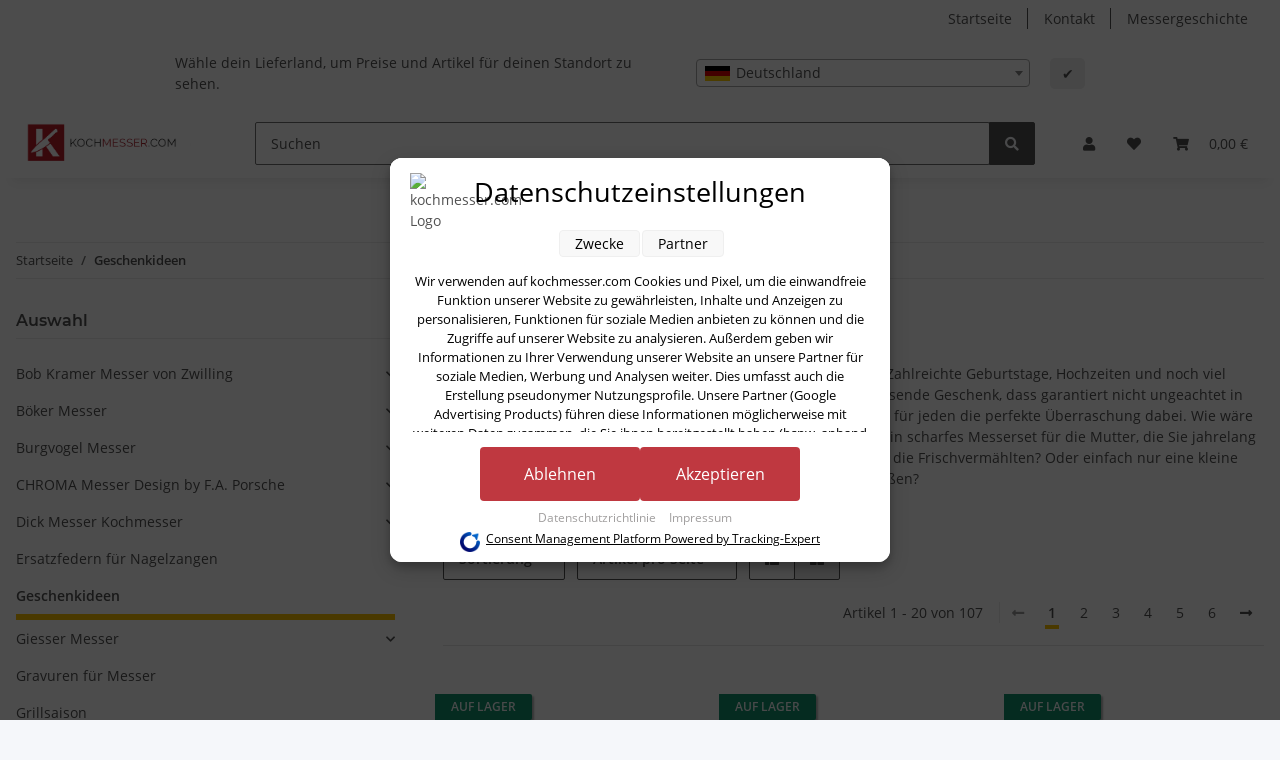

--- FILE ---
content_type: text/html; charset=utf-8
request_url: https://www.kochmesser.com/Geschenkideen
body_size: 42588
content:
<!DOCTYPE html>
<html lang="de" itemscope itemtype="https://schema.org/CollectionPage">
    
    <head>
<!-- The initial config of Consent Mode -->
<script type="text/javascript">
        window.dataLayer = window.dataLayer || [];
        function gtag() {dataLayer.push(arguments);}
        gtag('consent', 'default', {
            ad_storage: 'denied',
            ad_user_data: 'denied',
            ad_personalization: 'denied',
            analytics_storage: 'denied',
            functionality_storage: 'denied',
            personalization_storage: 'denied',
            security_storage: 'denied',
            wait_for_update: 2000});
        </script><!-- WS Google Tracking -->
<script async src="https://www.googletagmanager.com/gtag/js"></script><script id="ws_gt_globalSiteTag" type="application/javascript">
window.dataLayer = window.dataLayer || [];
function gtag() {dataLayer.push(arguments);}
gtag('js', new Date());
gtag('set', {'language': 'de'});</script>

<script type="application/javascript">/* Google Ads */if(typeof gtag == 'function'){gtag('config', 'AW-845919938')};</script>
<!-- END WS Google Tracking -->
        
            <meta http-equiv="content-type" content="text/html; charset=utf-8">
            <meta name="description" itemprop="description" content="Die Suche nach der perfekten Geschenkidee, wer kennt sie nicht? Zahlreichte Geburtstage, Hochzeiten und noch viel mehr Anlässe stehen jährlich im Kalender. ">
                        <meta name="viewport" content="width=device-width, initial-scale=1.0">
            <meta http-equiv="X-UA-Compatible" content="IE=edge">
                        <meta name="robots" content="index, follow">

            <meta itemprop="url" content="https://www.kochmesser.com/Geschenkideen">
            <meta property="og:type" content="website">
            <meta property="og:site_name" content="Geschenkideen">
            <meta property="og:title" content="Geschenkideen">
            <meta property="og:description" content="Die Suche nach der perfekten Geschenkidee, wer kennt sie nicht? Zahlreichte Geburtstage, Hochzeiten und noch viel mehr Anlässe stehen jährlich im Kalender. ">
            <meta property="og:url" content="https://www.kochmesser.com/Geschenkideen">

                                                                                                                        
                            <meta itemprop="image" content="https://www.kochmesser.com/bilder/intern/shoplogo/kochmesser.comshopLogo.png">
                <meta property="og:image" content="https://www.kochmesser.com/bilder/intern/shoplogo/kochmesser.comshopLogo.png">
                    

        <title itemprop="name">Geschenkideen</title>

                    <link rel="canonical" href="https://www.kochmesser.com/Geschenkideen">
        
        

        
            <link rel="icon" href="https://www.kochmesser.com/favicon.ico" sizes="48x48">
            <link rel="icon" href="https://www.kochmesser.com/favicon.svg" sizes="any" type="image/svg+xml">
            <link rel="apple-touch-icon" href="https://www.kochmesser.com/apple-touch-icon.png">
            <link rel="manifest" href="https://www.kochmesser.com/site.webmanifest">
            <meta name="msapplication-TileColor" content="#1C1D2C">
            <meta name="msapplication-TileImage" content="https://www.kochmesser.com/mstile-144x144.png">
        
        
            <meta name="theme-color" content="#1C1D2C">
        

        
                                                    
                <style id="criticalCSS">
                    
                        :root{--blue: #007bff;--indigo: #6610f2;--purple: #6f42c1;--pink: #e83e8c;--red: #dc3545;--orange: #fd7e14;--yellow: #ffc107;--green: #28a745;--teal: #20c997;--cyan: #17a2b8;--white: #ffffff;--gray: #707070;--gray-dark: #343a40;--primary: #F8BF00;--secondary: #525252;--success: #1C871E;--info: #525252;--warning: #f39932;--danger: #b90000;--light: #f5f7fa;--dark: #525252;--gray: #707070;--gray-light: #f5f7fa;--gray-medium: #ebebeb;--gray-dark: #9b9b9b;--gray-darker: #525252;--breakpoint-xs: 0;--breakpoint-sm: 576px;--breakpoint-md: 768px;--breakpoint-lg: 992px;--breakpoint-xl: 1300px;--font-family-sans-serif: "Open Sans", sans-serif;--font-family-monospace: SFMono-Regular, Menlo, Monaco, Consolas, "Liberation Mono", "Courier New", monospace}*,*::before,*::after{box-sizing:border-box}html{font-family:sans-serif;line-height:1.15;-webkit-text-size-adjust:100%;-webkit-tap-highlight-color:rgba(0,0,0,0)}article,aside,figcaption,figure,footer,header,hgroup,main,nav,section{display:block}body{margin:0;font-family:"Open Sans",sans-serif;font-size:0.875rem;font-weight:400;line-height:1.5;color:#525252;text-align:left;background-color:#f5f7fa}[tabindex="-1"]:focus:not(:focus-visible){outline:0 !important}hr{box-sizing:content-box;height:0;overflow:visible}h1,h2,h3,h4,h5,h6{margin-top:0;margin-bottom:1rem}p{margin-top:0;margin-bottom:1rem}abbr[title],abbr[data-original-title]{text-decoration:underline;text-decoration:underline dotted;cursor:help;border-bottom:0;text-decoration-skip-ink:none}address{margin-bottom:1rem;font-style:normal;line-height:inherit}ol,ul,dl{margin-top:0;margin-bottom:1rem}ol ol,ul ul,ol ul,ul ol{margin-bottom:0}dt{font-weight:700}dd{margin-bottom:.5rem;margin-left:0}blockquote{margin:0 0 1rem}b,strong{font-weight:bolder}small{font-size:80%}sub,sup{position:relative;font-size:75%;line-height:0;vertical-align:baseline}sub{bottom:-0.25em}sup{top:-0.5em}a{color:#525252;text-decoration:underline;background-color:rgba(0,0,0,0)}a:hover{color:#f8bf00;text-decoration:none}a:not([href]):not([class]){color:inherit;text-decoration:none}a:not([href]):not([class]):hover{color:inherit;text-decoration:none}pre,code,kbd,samp{font-family:SFMono-Regular,Menlo,Monaco,Consolas,"Liberation Mono","Courier New",monospace;font-size:1em}pre{margin-top:0;margin-bottom:1rem;overflow:auto;-ms-overflow-style:scrollbar}figure{margin:0 0 1rem}img{vertical-align:middle;border-style:none}svg{overflow:hidden;vertical-align:middle}table{border-collapse:collapse}caption{padding-top:.75rem;padding-bottom:.75rem;color:#707070;text-align:left;caption-side:bottom}th{text-align:inherit;text-align:-webkit-match-parent}label{display:inline-block;margin-bottom:.5rem}button{border-radius:0}button:focus:not(:focus-visible){outline:0}input,button,select,optgroup,textarea{margin:0;font-family:inherit;font-size:inherit;line-height:inherit}button,input{overflow:visible}button,select{text-transform:none}[role=button]{cursor:pointer}select{word-wrap:normal}button,[type=button],[type=reset],[type=submit]{-webkit-appearance:button}button:not(:disabled),[type=button]:not(:disabled),[type=reset]:not(:disabled),[type=submit]:not(:disabled){cursor:pointer}button::-moz-focus-inner,[type=button]::-moz-focus-inner,[type=reset]::-moz-focus-inner,[type=submit]::-moz-focus-inner{padding:0;border-style:none}input[type=radio],input[type=checkbox]{box-sizing:border-box;padding:0}textarea{overflow:auto;resize:vertical}fieldset{min-width:0;padding:0;margin:0;border:0}legend{display:block;width:100%;max-width:100%;padding:0;margin-bottom:.5rem;font-size:1.5rem;line-height:inherit;color:inherit;white-space:normal}progress{vertical-align:baseline}[type=number]::-webkit-inner-spin-button,[type=number]::-webkit-outer-spin-button{height:auto}[type=search]{outline-offset:-2px;-webkit-appearance:none}[type=search]::-webkit-search-decoration{-webkit-appearance:none}::-webkit-file-upload-button{font:inherit;-webkit-appearance:button}output{display:inline-block}summary{display:list-item;cursor:pointer}template{display:none}[hidden]{display:none !important}.img-fluid{max-width:100%;height:auto}.img-thumbnail{padding:.25rem;background-color:#f5f7fa;border:1px solid #dee2e6;border-radius:.125rem;box-shadow:0 1px 2px rgba(0,0,0,.075);max-width:100%;height:auto}.figure{display:inline-block}.figure-img{margin-bottom:.5rem;line-height:1}.figure-caption{font-size:90%;color:#707070}code{font-size:87.5%;color:#e83e8c;word-wrap:break-word}a>code{color:inherit}kbd{padding:.2rem .4rem;font-size:87.5%;color:#fff;background-color:#212529;border-radius:.125rem;box-shadow:inset 0 -0.1rem 0 rgba(0,0,0,.25)}kbd kbd{padding:0;font-size:100%;font-weight:700;box-shadow:none}pre{display:block;font-size:87.5%;color:#212529}pre code{font-size:inherit;color:inherit;word-break:normal}.pre-scrollable{max-height:340px;overflow-y:scroll}.container,.container-fluid,.container-xl,.container-lg,.container-md,.container-sm{width:100%;padding-right:1rem;padding-left:1rem;margin-right:auto;margin-left:auto}@media(min-width: 576px){.container-sm,.container{max-width:97vw}}@media(min-width: 768px){.container-md,.container-sm,.container{max-width:720px}}@media(min-width: 992px){.container-lg,.container-md,.container-sm,.container{max-width:960px}}@media(min-width: 1300px){.container-xl,.container-lg,.container-md,.container-sm,.container{max-width:1250px}}.row{display:flex;flex-wrap:wrap;margin-right:-1rem;margin-left:-1rem}.no-gutters{margin-right:0;margin-left:0}.no-gutters>.col,.no-gutters>[class*=col-]{padding-right:0;padding-left:0}.col-xl,.col-xl-auto,.col-xl-12,.col-xl-11,.col-xl-10,.col-xl-9,.col-xl-8,.col-xl-7,.col-xl-6,.col-xl-5,.col-xl-4,.col-xl-3,.col-xl-2,.col-xl-1,.col-lg,.col-lg-auto,.col-lg-12,.col-lg-11,.col-lg-10,.col-lg-9,.col-lg-8,.col-lg-7,.col-lg-6,.col-lg-5,.col-lg-4,.col-lg-3,.col-lg-2,.col-lg-1,.col-md,.col-md-auto,.col-md-12,.col-md-11,.col-md-10,.col-md-9,.col-md-8,.col-md-7,.col-md-6,.col-md-5,.col-md-4,.col-md-3,.col-md-2,.col-md-1,.col-sm,.col-sm-auto,.col-sm-12,.col-sm-11,.col-sm-10,.col-sm-9,.col-sm-8,.col-sm-7,.col-sm-6,.col-sm-5,.col-sm-4,.col-sm-3,.col-sm-2,.col-sm-1,.col,.col-auto,.col-12,.col-11,.col-10,.col-9,.col-8,.col-7,.col-6,.col-5,.col-4,.col-3,.col-2,.col-1{position:relative;width:100%;padding-right:1rem;padding-left:1rem}.col{flex-basis:0;flex-grow:1;max-width:100%}.row-cols-1>*{flex:0 0 100%;max-width:100%}.row-cols-2>*{flex:0 0 50%;max-width:50%}.row-cols-3>*{flex:0 0 33.3333333333%;max-width:33.3333333333%}.row-cols-4>*{flex:0 0 25%;max-width:25%}.row-cols-5>*{flex:0 0 20%;max-width:20%}.row-cols-6>*{flex:0 0 16.6666666667%;max-width:16.6666666667%}.col-auto{flex:0 0 auto;width:auto;max-width:100%}.col-1{flex:0 0 8.33333333%;max-width:8.33333333%}.col-2{flex:0 0 16.66666667%;max-width:16.66666667%}.col-3{flex:0 0 25%;max-width:25%}.col-4{flex:0 0 33.33333333%;max-width:33.33333333%}.col-5{flex:0 0 41.66666667%;max-width:41.66666667%}.col-6{flex:0 0 50%;max-width:50%}.col-7{flex:0 0 58.33333333%;max-width:58.33333333%}.col-8{flex:0 0 66.66666667%;max-width:66.66666667%}.col-9{flex:0 0 75%;max-width:75%}.col-10{flex:0 0 83.33333333%;max-width:83.33333333%}.col-11{flex:0 0 91.66666667%;max-width:91.66666667%}.col-12{flex:0 0 100%;max-width:100%}.order-first{order:-1}.order-last{order:13}.order-0{order:0}.order-1{order:1}.order-2{order:2}.order-3{order:3}.order-4{order:4}.order-5{order:5}.order-6{order:6}.order-7{order:7}.order-8{order:8}.order-9{order:9}.order-10{order:10}.order-11{order:11}.order-12{order:12}.offset-1{margin-left:8.33333333%}.offset-2{margin-left:16.66666667%}.offset-3{margin-left:25%}.offset-4{margin-left:33.33333333%}.offset-5{margin-left:41.66666667%}.offset-6{margin-left:50%}.offset-7{margin-left:58.33333333%}.offset-8{margin-left:66.66666667%}.offset-9{margin-left:75%}.offset-10{margin-left:83.33333333%}.offset-11{margin-left:91.66666667%}@media(min-width: 576px){.col-sm{flex-basis:0;flex-grow:1;max-width:100%}.row-cols-sm-1>*{flex:0 0 100%;max-width:100%}.row-cols-sm-2>*{flex:0 0 50%;max-width:50%}.row-cols-sm-3>*{flex:0 0 33.3333333333%;max-width:33.3333333333%}.row-cols-sm-4>*{flex:0 0 25%;max-width:25%}.row-cols-sm-5>*{flex:0 0 20%;max-width:20%}.row-cols-sm-6>*{flex:0 0 16.6666666667%;max-width:16.6666666667%}.col-sm-auto{flex:0 0 auto;width:auto;max-width:100%}.col-sm-1{flex:0 0 8.33333333%;max-width:8.33333333%}.col-sm-2{flex:0 0 16.66666667%;max-width:16.66666667%}.col-sm-3{flex:0 0 25%;max-width:25%}.col-sm-4{flex:0 0 33.33333333%;max-width:33.33333333%}.col-sm-5{flex:0 0 41.66666667%;max-width:41.66666667%}.col-sm-6{flex:0 0 50%;max-width:50%}.col-sm-7{flex:0 0 58.33333333%;max-width:58.33333333%}.col-sm-8{flex:0 0 66.66666667%;max-width:66.66666667%}.col-sm-9{flex:0 0 75%;max-width:75%}.col-sm-10{flex:0 0 83.33333333%;max-width:83.33333333%}.col-sm-11{flex:0 0 91.66666667%;max-width:91.66666667%}.col-sm-12{flex:0 0 100%;max-width:100%}.order-sm-first{order:-1}.order-sm-last{order:13}.order-sm-0{order:0}.order-sm-1{order:1}.order-sm-2{order:2}.order-sm-3{order:3}.order-sm-4{order:4}.order-sm-5{order:5}.order-sm-6{order:6}.order-sm-7{order:7}.order-sm-8{order:8}.order-sm-9{order:9}.order-sm-10{order:10}.order-sm-11{order:11}.order-sm-12{order:12}.offset-sm-0{margin-left:0}.offset-sm-1{margin-left:8.33333333%}.offset-sm-2{margin-left:16.66666667%}.offset-sm-3{margin-left:25%}.offset-sm-4{margin-left:33.33333333%}.offset-sm-5{margin-left:41.66666667%}.offset-sm-6{margin-left:50%}.offset-sm-7{margin-left:58.33333333%}.offset-sm-8{margin-left:66.66666667%}.offset-sm-9{margin-left:75%}.offset-sm-10{margin-left:83.33333333%}.offset-sm-11{margin-left:91.66666667%}}@media(min-width: 768px){.col-md{flex-basis:0;flex-grow:1;max-width:100%}.row-cols-md-1>*{flex:0 0 100%;max-width:100%}.row-cols-md-2>*{flex:0 0 50%;max-width:50%}.row-cols-md-3>*{flex:0 0 33.3333333333%;max-width:33.3333333333%}.row-cols-md-4>*{flex:0 0 25%;max-width:25%}.row-cols-md-5>*{flex:0 0 20%;max-width:20%}.row-cols-md-6>*{flex:0 0 16.6666666667%;max-width:16.6666666667%}.col-md-auto{flex:0 0 auto;width:auto;max-width:100%}.col-md-1{flex:0 0 8.33333333%;max-width:8.33333333%}.col-md-2{flex:0 0 16.66666667%;max-width:16.66666667%}.col-md-3{flex:0 0 25%;max-width:25%}.col-md-4{flex:0 0 33.33333333%;max-width:33.33333333%}.col-md-5{flex:0 0 41.66666667%;max-width:41.66666667%}.col-md-6{flex:0 0 50%;max-width:50%}.col-md-7{flex:0 0 58.33333333%;max-width:58.33333333%}.col-md-8{flex:0 0 66.66666667%;max-width:66.66666667%}.col-md-9{flex:0 0 75%;max-width:75%}.col-md-10{flex:0 0 83.33333333%;max-width:83.33333333%}.col-md-11{flex:0 0 91.66666667%;max-width:91.66666667%}.col-md-12{flex:0 0 100%;max-width:100%}.order-md-first{order:-1}.order-md-last{order:13}.order-md-0{order:0}.order-md-1{order:1}.order-md-2{order:2}.order-md-3{order:3}.order-md-4{order:4}.order-md-5{order:5}.order-md-6{order:6}.order-md-7{order:7}.order-md-8{order:8}.order-md-9{order:9}.order-md-10{order:10}.order-md-11{order:11}.order-md-12{order:12}.offset-md-0{margin-left:0}.offset-md-1{margin-left:8.33333333%}.offset-md-2{margin-left:16.66666667%}.offset-md-3{margin-left:25%}.offset-md-4{margin-left:33.33333333%}.offset-md-5{margin-left:41.66666667%}.offset-md-6{margin-left:50%}.offset-md-7{margin-left:58.33333333%}.offset-md-8{margin-left:66.66666667%}.offset-md-9{margin-left:75%}.offset-md-10{margin-left:83.33333333%}.offset-md-11{margin-left:91.66666667%}}@media(min-width: 992px){.col-lg{flex-basis:0;flex-grow:1;max-width:100%}.row-cols-lg-1>*{flex:0 0 100%;max-width:100%}.row-cols-lg-2>*{flex:0 0 50%;max-width:50%}.row-cols-lg-3>*{flex:0 0 33.3333333333%;max-width:33.3333333333%}.row-cols-lg-4>*{flex:0 0 25%;max-width:25%}.row-cols-lg-5>*{flex:0 0 20%;max-width:20%}.row-cols-lg-6>*{flex:0 0 16.6666666667%;max-width:16.6666666667%}.col-lg-auto{flex:0 0 auto;width:auto;max-width:100%}.col-lg-1{flex:0 0 8.33333333%;max-width:8.33333333%}.col-lg-2{flex:0 0 16.66666667%;max-width:16.66666667%}.col-lg-3{flex:0 0 25%;max-width:25%}.col-lg-4{flex:0 0 33.33333333%;max-width:33.33333333%}.col-lg-5{flex:0 0 41.66666667%;max-width:41.66666667%}.col-lg-6{flex:0 0 50%;max-width:50%}.col-lg-7{flex:0 0 58.33333333%;max-width:58.33333333%}.col-lg-8{flex:0 0 66.66666667%;max-width:66.66666667%}.col-lg-9{flex:0 0 75%;max-width:75%}.col-lg-10{flex:0 0 83.33333333%;max-width:83.33333333%}.col-lg-11{flex:0 0 91.66666667%;max-width:91.66666667%}.col-lg-12{flex:0 0 100%;max-width:100%}.order-lg-first{order:-1}.order-lg-last{order:13}.order-lg-0{order:0}.order-lg-1{order:1}.order-lg-2{order:2}.order-lg-3{order:3}.order-lg-4{order:4}.order-lg-5{order:5}.order-lg-6{order:6}.order-lg-7{order:7}.order-lg-8{order:8}.order-lg-9{order:9}.order-lg-10{order:10}.order-lg-11{order:11}.order-lg-12{order:12}.offset-lg-0{margin-left:0}.offset-lg-1{margin-left:8.33333333%}.offset-lg-2{margin-left:16.66666667%}.offset-lg-3{margin-left:25%}.offset-lg-4{margin-left:33.33333333%}.offset-lg-5{margin-left:41.66666667%}.offset-lg-6{margin-left:50%}.offset-lg-7{margin-left:58.33333333%}.offset-lg-8{margin-left:66.66666667%}.offset-lg-9{margin-left:75%}.offset-lg-10{margin-left:83.33333333%}.offset-lg-11{margin-left:91.66666667%}}@media(min-width: 1300px){.col-xl{flex-basis:0;flex-grow:1;max-width:100%}.row-cols-xl-1>*{flex:0 0 100%;max-width:100%}.row-cols-xl-2>*{flex:0 0 50%;max-width:50%}.row-cols-xl-3>*{flex:0 0 33.3333333333%;max-width:33.3333333333%}.row-cols-xl-4>*{flex:0 0 25%;max-width:25%}.row-cols-xl-5>*{flex:0 0 20%;max-width:20%}.row-cols-xl-6>*{flex:0 0 16.6666666667%;max-width:16.6666666667%}.col-xl-auto{flex:0 0 auto;width:auto;max-width:100%}.col-xl-1{flex:0 0 8.33333333%;max-width:8.33333333%}.col-xl-2{flex:0 0 16.66666667%;max-width:16.66666667%}.col-xl-3{flex:0 0 25%;max-width:25%}.col-xl-4{flex:0 0 33.33333333%;max-width:33.33333333%}.col-xl-5{flex:0 0 41.66666667%;max-width:41.66666667%}.col-xl-6{flex:0 0 50%;max-width:50%}.col-xl-7{flex:0 0 58.33333333%;max-width:58.33333333%}.col-xl-8{flex:0 0 66.66666667%;max-width:66.66666667%}.col-xl-9{flex:0 0 75%;max-width:75%}.col-xl-10{flex:0 0 83.33333333%;max-width:83.33333333%}.col-xl-11{flex:0 0 91.66666667%;max-width:91.66666667%}.col-xl-12{flex:0 0 100%;max-width:100%}.order-xl-first{order:-1}.order-xl-last{order:13}.order-xl-0{order:0}.order-xl-1{order:1}.order-xl-2{order:2}.order-xl-3{order:3}.order-xl-4{order:4}.order-xl-5{order:5}.order-xl-6{order:6}.order-xl-7{order:7}.order-xl-8{order:8}.order-xl-9{order:9}.order-xl-10{order:10}.order-xl-11{order:11}.order-xl-12{order:12}.offset-xl-0{margin-left:0}.offset-xl-1{margin-left:8.33333333%}.offset-xl-2{margin-left:16.66666667%}.offset-xl-3{margin-left:25%}.offset-xl-4{margin-left:33.33333333%}.offset-xl-5{margin-left:41.66666667%}.offset-xl-6{margin-left:50%}.offset-xl-7{margin-left:58.33333333%}.offset-xl-8{margin-left:66.66666667%}.offset-xl-9{margin-left:75%}.offset-xl-10{margin-left:83.33333333%}.offset-xl-11{margin-left:91.66666667%}}.nav{display:flex;flex-wrap:wrap;padding-left:0;margin-bottom:0;list-style:none}.nav-link{display:block;padding:.5rem 1rem;text-decoration:none}.nav-link:hover,.nav-link:focus{text-decoration:none}.nav-link.disabled{color:#707070;pointer-events:none;cursor:default}.nav-tabs{border-bottom:1px solid #dee2e6}.nav-tabs .nav-link{margin-bottom:-1px;border:1px solid rgba(0,0,0,0);border-top-left-radius:0;border-top-right-radius:0}.nav-tabs .nav-link:hover,.nav-tabs .nav-link:focus{border-color:rgba(0,0,0,0)}.nav-tabs .nav-link.disabled{color:#707070;background-color:rgba(0,0,0,0);border-color:rgba(0,0,0,0)}.nav-tabs .nav-link.active,.nav-tabs .nav-item.show .nav-link{color:#525252;background-color:rgba(0,0,0,0);border-color:#f8bf00}.nav-tabs .dropdown-menu{margin-top:-1px;border-top-left-radius:0;border-top-right-radius:0}.nav-pills .nav-link{border-radius:.125rem}.nav-pills .nav-link.active,.nav-pills .show>.nav-link{color:#fff;background-color:#f8bf00}.nav-fill>.nav-link,.nav-fill .nav-item{flex:1 1 auto;text-align:center}.nav-justified>.nav-link,.nav-justified .nav-item{flex-basis:0;flex-grow:1;text-align:center}.tab-content>.tab-pane{display:none}.tab-content>.active{display:block}.navbar{position:relative;display:flex;flex-wrap:wrap;align-items:center;justify-content:space-between;padding:.4rem 1rem}.navbar .container,.navbar .container-fluid,.navbar .container-sm,.navbar .container-md,.navbar .container-lg,.navbar .container-xl{display:flex;flex-wrap:wrap;align-items:center;justify-content:space-between}.navbar-brand{display:inline-block;padding-top:.40625rem;padding-bottom:.40625rem;margin-right:1rem;font-size:1rem;line-height:inherit;white-space:nowrap}.navbar-brand:hover,.navbar-brand:focus{text-decoration:none}.navbar-nav{display:flex;flex-direction:column;padding-left:0;margin-bottom:0;list-style:none}.navbar-nav .nav-link{padding-right:0;padding-left:0}.navbar-nav .dropdown-menu{position:static;float:none}.navbar-text{display:inline-block;padding-top:.5rem;padding-bottom:.5rem}.navbar-collapse{flex-basis:100%;flex-grow:1;align-items:center}.navbar-toggler{padding:.25rem .75rem;font-size:1rem;line-height:1;background-color:rgba(0,0,0,0);border:1px solid rgba(0,0,0,0);border-radius:.125rem}.navbar-toggler:hover,.navbar-toggler:focus{text-decoration:none}.navbar-toggler-icon{display:inline-block;width:1.5em;height:1.5em;vertical-align:middle;content:"";background:50%/100% 100% no-repeat}.navbar-nav-scroll{max-height:75vh;overflow-y:auto}@media(max-width: 575.98px){.navbar-expand-sm>.container,.navbar-expand-sm>.container-fluid,.navbar-expand-sm>.container-sm,.navbar-expand-sm>.container-md,.navbar-expand-sm>.container-lg,.navbar-expand-sm>.container-xl{padding-right:0;padding-left:0}}@media(min-width: 576px){.navbar-expand-sm{flex-flow:row nowrap;justify-content:flex-start}.navbar-expand-sm .navbar-nav{flex-direction:row}.navbar-expand-sm .navbar-nav .dropdown-menu{position:absolute}.navbar-expand-sm .navbar-nav .nav-link{padding-right:1.5rem;padding-left:1.5rem}.navbar-expand-sm>.container,.navbar-expand-sm>.container-fluid,.navbar-expand-sm>.container-sm,.navbar-expand-sm>.container-md,.navbar-expand-sm>.container-lg,.navbar-expand-sm>.container-xl{flex-wrap:nowrap}.navbar-expand-sm .navbar-nav-scroll{overflow:visible}.navbar-expand-sm .navbar-collapse{display:flex !important;flex-basis:auto}.navbar-expand-sm .navbar-toggler{display:none}}@media(max-width: 767.98px){.navbar-expand-md>.container,.navbar-expand-md>.container-fluid,.navbar-expand-md>.container-sm,.navbar-expand-md>.container-md,.navbar-expand-md>.container-lg,.navbar-expand-md>.container-xl{padding-right:0;padding-left:0}}@media(min-width: 768px){.navbar-expand-md{flex-flow:row nowrap;justify-content:flex-start}.navbar-expand-md .navbar-nav{flex-direction:row}.navbar-expand-md .navbar-nav .dropdown-menu{position:absolute}.navbar-expand-md .navbar-nav .nav-link{padding-right:1.5rem;padding-left:1.5rem}.navbar-expand-md>.container,.navbar-expand-md>.container-fluid,.navbar-expand-md>.container-sm,.navbar-expand-md>.container-md,.navbar-expand-md>.container-lg,.navbar-expand-md>.container-xl{flex-wrap:nowrap}.navbar-expand-md .navbar-nav-scroll{overflow:visible}.navbar-expand-md .navbar-collapse{display:flex !important;flex-basis:auto}.navbar-expand-md .navbar-toggler{display:none}}@media(max-width: 991.98px){.navbar-expand-lg>.container,.navbar-expand-lg>.container-fluid,.navbar-expand-lg>.container-sm,.navbar-expand-lg>.container-md,.navbar-expand-lg>.container-lg,.navbar-expand-lg>.container-xl{padding-right:0;padding-left:0}}@media(min-width: 992px){.navbar-expand-lg{flex-flow:row nowrap;justify-content:flex-start}.navbar-expand-lg .navbar-nav{flex-direction:row}.navbar-expand-lg .navbar-nav .dropdown-menu{position:absolute}.navbar-expand-lg .navbar-nav .nav-link{padding-right:1.5rem;padding-left:1.5rem}.navbar-expand-lg>.container,.navbar-expand-lg>.container-fluid,.navbar-expand-lg>.container-sm,.navbar-expand-lg>.container-md,.navbar-expand-lg>.container-lg,.navbar-expand-lg>.container-xl{flex-wrap:nowrap}.navbar-expand-lg .navbar-nav-scroll{overflow:visible}.navbar-expand-lg .navbar-collapse{display:flex !important;flex-basis:auto}.navbar-expand-lg .navbar-toggler{display:none}}@media(max-width: 1299.98px){.navbar-expand-xl>.container,.navbar-expand-xl>.container-fluid,.navbar-expand-xl>.container-sm,.navbar-expand-xl>.container-md,.navbar-expand-xl>.container-lg,.navbar-expand-xl>.container-xl{padding-right:0;padding-left:0}}@media(min-width: 1300px){.navbar-expand-xl{flex-flow:row nowrap;justify-content:flex-start}.navbar-expand-xl .navbar-nav{flex-direction:row}.navbar-expand-xl .navbar-nav .dropdown-menu{position:absolute}.navbar-expand-xl .navbar-nav .nav-link{padding-right:1.5rem;padding-left:1.5rem}.navbar-expand-xl>.container,.navbar-expand-xl>.container-fluid,.navbar-expand-xl>.container-sm,.navbar-expand-xl>.container-md,.navbar-expand-xl>.container-lg,.navbar-expand-xl>.container-xl{flex-wrap:nowrap}.navbar-expand-xl .navbar-nav-scroll{overflow:visible}.navbar-expand-xl .navbar-collapse{display:flex !important;flex-basis:auto}.navbar-expand-xl .navbar-toggler{display:none}}.navbar-expand{flex-flow:row nowrap;justify-content:flex-start}.navbar-expand>.container,.navbar-expand>.container-fluid,.navbar-expand>.container-sm,.navbar-expand>.container-md,.navbar-expand>.container-lg,.navbar-expand>.container-xl{padding-right:0;padding-left:0}.navbar-expand .navbar-nav{flex-direction:row}.navbar-expand .navbar-nav .dropdown-menu{position:absolute}.navbar-expand .navbar-nav .nav-link{padding-right:1.5rem;padding-left:1.5rem}.navbar-expand>.container,.navbar-expand>.container-fluid,.navbar-expand>.container-sm,.navbar-expand>.container-md,.navbar-expand>.container-lg,.navbar-expand>.container-xl{flex-wrap:nowrap}.navbar-expand .navbar-nav-scroll{overflow:visible}.navbar-expand .navbar-collapse{display:flex !important;flex-basis:auto}.navbar-expand .navbar-toggler{display:none}.navbar-light .navbar-brand{color:rgba(0,0,0,.9)}.navbar-light .navbar-brand:hover,.navbar-light .navbar-brand:focus{color:rgba(0,0,0,.9)}.navbar-light .navbar-nav .nav-link{color:#525252}.navbar-light .navbar-nav .nav-link:hover,.navbar-light .navbar-nav .nav-link:focus{color:#f8bf00}.navbar-light .navbar-nav .nav-link.disabled{color:rgba(0,0,0,.3)}.navbar-light .navbar-nav .show>.nav-link,.navbar-light .navbar-nav .active>.nav-link,.navbar-light .navbar-nav .nav-link.show,.navbar-light .navbar-nav .nav-link.active{color:rgba(0,0,0,.9)}.navbar-light .navbar-toggler{color:#525252;border-color:rgba(0,0,0,.1)}.navbar-light .navbar-toggler-icon{background-image:url("data:image/svg+xml,%3csvg xmlns='http://www.w3.org/2000/svg' width='30' height='30' viewBox='0 0 30 30'%3e%3cpath stroke='%23525252' stroke-linecap='round' stroke-miterlimit='10' stroke-width='2' d='M4 7h22M4 15h22M4 23h22'/%3e%3c/svg%3e")}.navbar-light .navbar-text{color:#525252}.navbar-light .navbar-text a{color:rgba(0,0,0,.9)}.navbar-light .navbar-text a:hover,.navbar-light .navbar-text a:focus{color:rgba(0,0,0,.9)}.navbar-dark .navbar-brand{color:#fff}.navbar-dark .navbar-brand:hover,.navbar-dark .navbar-brand:focus{color:#fff}.navbar-dark .navbar-nav .nav-link{color:rgba(255,255,255,.5)}.navbar-dark .navbar-nav .nav-link:hover,.navbar-dark .navbar-nav .nav-link:focus{color:rgba(255,255,255,.75)}.navbar-dark .navbar-nav .nav-link.disabled{color:rgba(255,255,255,.25)}.navbar-dark .navbar-nav .show>.nav-link,.navbar-dark .navbar-nav .active>.nav-link,.navbar-dark .navbar-nav .nav-link.show,.navbar-dark .navbar-nav .nav-link.active{color:#fff}.navbar-dark .navbar-toggler{color:rgba(255,255,255,.5);border-color:rgba(255,255,255,.1)}.navbar-dark .navbar-toggler-icon{background-image:url("data:image/svg+xml,%3csvg xmlns='http://www.w3.org/2000/svg' width='30' height='30' viewBox='0 0 30 30'%3e%3cpath stroke='rgba%28255, 255, 255, 0.5%29' stroke-linecap='round' stroke-miterlimit='10' stroke-width='2' d='M4 7h22M4 15h22M4 23h22'/%3e%3c/svg%3e")}.navbar-dark .navbar-text{color:rgba(255,255,255,.5)}.navbar-dark .navbar-text a{color:#fff}.navbar-dark .navbar-text a:hover,.navbar-dark .navbar-text a:focus{color:#fff}.pagination-sm .page-item.active .page-link::after,.pagination-sm .page-item.active .page-text::after{left:.375rem;right:.375rem}.pagination-lg .page-item.active .page-link::after,.pagination-lg .page-item.active .page-text::after{left:1.125rem;right:1.125rem}.page-item{position:relative}.page-item.active{font-weight:700}.page-item.active .page-link::after,.page-item.active .page-text::after{content:"";position:absolute;left:.5625rem;bottom:0;right:.5625rem;border-bottom:4px solid #f8bf00}@media(min-width: 768px){.dropdown-item.page-item{background-color:rgba(0,0,0,0)}}.page-link,.page-text{text-decoration:none}.pagination{margin-bottom:0;justify-content:space-between;align-items:center}@media(min-width: 768px){.pagination{justify-content:normal}.pagination .dropdown>.btn{display:none}.pagination .dropdown-menu{position:static !important;transform:none !important;display:flex;margin:0;padding:0;border:0;min-width:auto}.pagination .dropdown-item{width:auto;display:inline-block;padding:0}.pagination .dropdown-item.active{background-color:rgba(0,0,0,0);color:#525252}.pagination .dropdown-item:hover{background-color:rgba(0,0,0,0)}.pagination .pagination-site{display:none}}@media(max-width: 767.98px){.pagination .dropdown-item{padding:0}.pagination .dropdown-item.active .page-link,.pagination .dropdown-item.active .page-text,.pagination .dropdown-item:active .page-link,.pagination .dropdown-item:active .page-text{color:#525252}}.productlist-page-nav{align-items:center}.productlist-page-nav .pagination{margin:0}.productlist-page-nav .displayoptions{margin-bottom:1rem}@media(min-width: 768px){.productlist-page-nav .displayoptions{margin-bottom:0}}.productlist-page-nav .displayoptions .btn-group+.btn-group+.btn-group{margin-left:.5rem}.productlist-page-nav .result-option-wrapper{margin-right:.5rem}.productlist-page-nav .productlist-item-info{margin-bottom:.5rem;margin-left:auto;margin-right:auto;display:flex}@media(min-width: 768px){.productlist-page-nav .productlist-item-info{margin-right:0;margin-bottom:0}.productlist-page-nav .productlist-item-info.productlist-item-border{border-right:1px solid #ebebeb;padding-right:1rem}}.productlist-page-nav.productlist-page-nav-header-m{margin-top:3rem}@media(min-width: 768px){.productlist-page-nav.productlist-page-nav-header-m{margin-top:2rem}.productlist-page-nav.productlist-page-nav-header-m>.col{margin-top:1rem}}.productlist-page-nav-bottom{margin-bottom:2rem}.pagination-wrapper{margin-bottom:1rem;align-items:center;border-top:1px solid #f5f7fa;border-bottom:1px solid #f5f7fa;padding-top:.5rem;padding-bottom:.5rem}.pagination-wrapper .pagination-entries{font-weight:700;margin-bottom:1rem}@media(min-width: 768px){.pagination-wrapper .pagination-entries{margin-bottom:0}}.pagination-wrapper .pagination-selects{margin-left:auto;margin-top:1rem}@media(min-width: 768px){.pagination-wrapper .pagination-selects{margin-left:0;margin-top:0}}.pagination-wrapper .pagination-selects .pagination-selects-entries{margin-bottom:1rem}@media(min-width: 768px){.pagination-wrapper .pagination-selects .pagination-selects-entries{margin-right:1rem;margin-bottom:0}}.pagination-no-wrapper{border:0;padding-top:0;padding-bottom:0}.fa,.fas,.far,.fal{display:inline-block}h1,h2,h3,h4,h5,h6,.h1,.h2,.h3,.sidepanel-left .box-normal .box-normal-link,.productlist-filter-headline,.h4,.h5,.h6{margin-bottom:1rem;font-family:Montserrat,sans-serif;font-weight:400;line-height:1.2;color:#525252}h1,.h1{font-size:1.875rem}h2,.h2{font-size:1.5rem}h3,.h3,.sidepanel-left .box-normal .box-normal-link,.productlist-filter-headline{font-size:1rem}h4,.h4{font-size:0.875rem}h5,.h5{font-size:0.875rem}h6,.h6{font-size:0.875rem}.banner .img-fluid{width:100%}.label-slide .form-group:not(.exclude-from-label-slide):not(.checkbox) label{display:none}.modal{display:none}.carousel-thumbnails .slick-arrow{opacity:0}.consent-modal:not(.active){display:none}.consent-banner-icon{width:1em;height:1em}.mini>#consent-banner{display:none}html{overflow-y:scroll}.dropdown-menu{display:none}.dropdown-toggle::after{content:"";margin-left:.5rem;display:inline-block}.list-unstyled,.list-icons{padding-left:0;list-style:none}.input-group{position:relative;display:flex;flex-wrap:wrap;align-items:stretch;width:100%}.input-group>.form-control{flex:1 1 auto;width:1%}#main-wrapper,#header-top-bar,header{background:#fff}.container-fluid-xl{max-width:103.125rem}.nav-dividers .nav-item{position:relative}.nav-dividers .nav-item:not(:last-child)::after{content:"";position:absolute;right:0;top:.5rem;height:calc(100% - 1rem);border-right:.0625rem solid currentColor}.nav-link{text-decoration:none}.nav-scrollbar{overflow:hidden;display:flex;align-items:center}.nav-scrollbar .nav,.nav-scrollbar .navbar-nav{flex-wrap:nowrap}.nav-scrollbar .nav-item{white-space:nowrap}.nav-scrollbar-inner{overflow-x:auto;padding-bottom:1.5rem;align-self:flex-start}#shop-nav{align-items:center;flex-shrink:0;margin-left:auto}@media(max-width: 767.98px){#shop-nav .nav-link{padding-left:.7rem;padding-right:.7rem}}.search-wrapper{width:100%}.has-left-sidebar .breadcrumb-container{padding-left:0;padding-right:0}.breadcrumb{display:flex;flex-wrap:wrap;padding:.5rem 0;margin-bottom:0;list-style:none;background-color:rgba(0,0,0,0);border-radius:0}.breadcrumb-item+.breadcrumb-item{padding-left:.5rem}.breadcrumb-item+.breadcrumb-item::before{display:inline-block;padding-right:.5rem;color:#707070;content:"/"}.breadcrumb-item.active{color:#525252;font-weight:700}.breadcrumb-item.first::before{display:none}.breadcrumb-wrapper{margin-bottom:2rem}@media(min-width: 992px){.breadcrumb-wrapper{border-style:solid;border-color:#ebebeb;border-width:1px 0}}.breadcrumb{font-size:0.8125rem}.breadcrumb a{text-decoration:none}.breadcrumb-back{padding-right:1rem;margin-right:1rem;border-right:1px solid #ebebeb}.breadcrumb-item{display:none}@media(min-width: 768px){.breadcrumb-item{display:flex}}@media(min-width: 768px){.breadcrumb-arrow{display:none}}#header-top-bar{position:relative;background-color:#fff;z-index:1021;flex-direction:row-reverse}#header-top-bar,header{background-color:#fff;color:#525252}#header-top-bar a:not(.dropdown-item):not(.btn),header a:not(.dropdown-item):not(.btn){text-decoration:none;color:#525252}#header-top-bar a:not(.dropdown-item):not(.btn):hover,header a:not(.dropdown-item):not(.btn):hover{color:#f8bf00}.img-aspect-ratio{width:100%;height:auto}header{box-shadow:0 1rem .5625rem -0.75rem rgba(0,0,0,.06);position:relative;z-index:1020}header .form-control,header .form-control:focus{background-color:#fff;color:#525252}header .navbar{padding:0;position:static}@media(min-width: 992px){header{padding-bottom:0}header .navbar-brand{margin-right:3rem}}header .navbar-brand{padding-top:.4rem;padding-bottom:.4rem}header .navbar-brand img{height:2rem;width:auto}header .navbar-toggler{color:#525252}header .nav-right .dropdown-menu{margin-top:-0.03125rem;box-shadow:inset 0 1rem .5625rem -0.75rem rgba(0,0,0,.06)}@media(min-width: 992px){header .navbar-brand{padding-top:.6rem;padding-bottom:.6rem}header .navbar-brand img{height:3.0625rem}header .navbar-collapse{height:4.3125rem}header .navbar-nav>.nav-item>.nav-link{position:relative;padding:1.5rem}header .navbar-nav>.nav-item>.nav-link::before{content:"";position:absolute;bottom:0;left:50%;transform:translateX(-50%);border-width:0 0 6px;border-color:#f8bf00;border-style:solid;transition:width .4s;width:0}header .navbar-nav>.nav-item.active>.nav-link::before,header .navbar-nav>.nav-item:hover>.nav-link::before,header .navbar-nav>.nav-item.hover>.nav-link::before{width:100%}header .navbar-nav>.nav-item .nav{flex-wrap:wrap}header .navbar-nav .nav .nav-link{padding:0}header .navbar-nav .nav .nav-link::after{display:none}header .navbar-nav .dropdown .nav-item{width:100%}header .nav-mobile-body{align-self:flex-start;width:100%}header .nav-scrollbar-inner{width:100%}header .nav-right .nav-link{padding-top:1.5rem;padding-bottom:1.5rem}}.btn{display:inline-block;font-weight:600;color:#525252;text-align:center;vertical-align:middle;user-select:none;background-color:rgba(0,0,0,0);border:1px solid rgba(0,0,0,0);padding:.625rem .9375rem;font-size:0.875rem;line-height:1.5;border-radius:.125rem}.btn.disabled,.btn:disabled{opacity:.65;box-shadow:none}.btn:not(:disabled):not(.disabled):active,.btn:not(:disabled):not(.disabled).active{box-shadow:none}.form-control{display:block;width:100%;height:calc(1.5em + 1.25rem + 2px);padding:.625rem .9375rem;font-size:0.875rem;font-weight:400;line-height:1.5;color:#525252;background-color:#fff;background-clip:padding-box;border:1px solid #707070;border-radius:.125rem;box-shadow:inset 0 1px 1px rgba(0,0,0,.075);transition:border-color .15s ease-in-out,box-shadow .15s ease-in-out}@media(prefers-reduced-motion: reduce){.form-control{transition:none}}.square{display:flex;position:relative}.square::before{content:"";display:inline-block;padding-bottom:100%}#product-offer .product-info ul.info-essential{margin:2rem 0;padding-left:0;list-style:none}.price_wrapper{margin-bottom:1.5rem}.price_wrapper .price{display:inline-block}.price_wrapper .bulk-prices{margin-top:1rem}.price_wrapper .bulk-prices .bulk-price{margin-right:.25rem}#product-offer .product-info{border:0}#product-offer .product-info .bordered-top-bottom{padding:1rem;border-top:1px solid #f5f7fa;border-bottom:1px solid #f5f7fa}#product-offer .product-info ul.info-essential{margin:2rem 0}#product-offer .product-info .shortdesc{margin-bottom:1rem}#product-offer .product-info .product-offer{margin-bottom:2rem}#product-offer .product-info .product-offer>.row{margin-bottom:1.5rem}#product-offer .product-info .stock-information{border-top:1px solid #ebebeb;border-bottom:1px solid #ebebeb;align-items:flex-end}#product-offer .product-info .stock-information.stock-information-p{padding-top:1rem;padding-bottom:1rem}@media(max-width: 767.98px){#product-offer .product-info .stock-information{margin-top:1rem}}#product-offer .product-info .question-on-item{margin-left:auto}#product-offer .product-info .question-on-item .question{padding:0}.flex-row-reverse{flex-direction:row-reverse !important}.flex-column{flex-direction:column !important}.justify-content-start{justify-content:flex-start !important}.collapse:not(.show){display:none}.d-none{display:none !important}.d-block{display:block !important}.d-flex{display:flex !important}.d-inline-block{display:inline-block !important}@media(min-width: 992px){.d-lg-none{display:none !important}.d-lg-block{display:block !important}.d-lg-flex{display:flex !important}}@media(min-width: 768px){.d-md-none{display:none !important}.d-md-block{display:block !important}.d-md-flex{display:flex !important}.d-md-inline-block{display:inline-block !important}}@media(min-width: 992px){.justify-content-lg-end{justify-content:flex-end !important}}.list-gallery{display:flex;flex-direction:column}.list-gallery .second-wrapper{position:absolute;top:0;left:0;width:100%;height:100%}.list-gallery img.second{opacity:0}.form-group{margin-bottom:1rem}.btn-secondary{background-color:#525252;color:#f5f7fa}.btn-outline-secondary{color:#525252;border-color:#525252}.btn-group{display:inline-flex}.productlist-filter-headline{border-bottom:1px solid #ebebeb;padding-bottom:.5rem;margin-bottom:1rem}hr{margin-top:1rem;margin-bottom:1rem;border:0;border-top:1px solid rgba(0,0,0,.1)}.badge-circle-1{background-color:#fff}#content{padding-bottom:3rem}#content-wrapper{margin-top:0}#content-wrapper.has-fluid{padding-top:1rem}#content-wrapper:not(.has-fluid){padding-top:2rem}@media(min-width: 992px){#content-wrapper:not(.has-fluid){padding-top:4rem}}.content-cats-small{margin-bottom:3rem}@media(min-width: 768px){.content-cats-small>div{margin-bottom:1rem}}.content-cats-small .sub-categories{display:flex;flex-direction:column;flex-grow:1;flex-basis:auto;align-items:stretch;justify-content:flex-start;height:100%}.content-cats-small .sub-categories .subcategories-image{justify-content:center;align-items:flex-start;margin-bottom:1rem}.content-cats-small::after{display:block;clear:both;content:""}.content-cats-small .outer{margin-bottom:.5rem}.content-cats-small .caption{margin-bottom:.5rem}@media(min-width: 768px){.content-cats-small .caption{text-align:center}}.content-cats-small hr{margin-top:1rem;margin-bottom:1rem;padding-left:0;list-style:none}aside h4{margin-bottom:1rem}aside .card{border:none;box-shadow:none;background-color:rgba(0,0,0,0)}aside .card .card-title{margin-bottom:.5rem;font-size:1.5rem;font-weight:600}aside .card.card-default .card-heading{border-bottom:none;padding-left:0;padding-right:0}aside .card.card-default>.card-heading>.card-title{color:#525252;font-weight:600;border-bottom:1px solid #ebebeb;padding:10px 0}aside .card>.card-body{padding:0}aside .card>.card-body .card-title{font-weight:600}aside .nav-panel .nav{flex-wrap:initial}aside .nav-panel>.nav>.active>.nav-link{border-bottom:.375rem solid #f8bf00;cursor:pointer}aside .nav-panel .active>.nav-link{font-weight:700}aside .nav-panel .nav-link[aria-expanded=true] i.fa-chevron-down{transform:rotate(180deg)}aside .nav-panel .nav-link,aside .nav-panel .nav-item{clear:left}aside .box .nav-link,aside .box .nav a,aside .box .dropdown-menu .dropdown-item{text-decoration:none;white-space:normal}aside .box .nav-link{padding-left:0;padding-right:0}aside .box .snippets-categories-nav-link-child{padding-left:.5rem;padding-right:.5rem}aside .box-monthlynews a .value{text-decoration:underline}aside .box-monthlynews a .value:hover{text-decoration:none}.box-categories .dropdown .collapse,.box-linkgroup .dropdown .collapse{background:#f5f7fa}.box-categories .nav-link{cursor:pointer}.box_login .register{text-decoration:underline}.box_login .register:hover{text-decoration:none}.box_login .register .fa{color:#f8bf00}.box_login .resetpw{text-decoration:underline}.box_login .resetpw:hover{text-decoration:none}.jqcloud-word.w0{color:#fbd966;font-size:70%}.jqcloud-word.w1{color:#fad352;font-size:100%}.jqcloud-word.w2{color:#face3d;font-size:130%}.jqcloud-word.w3{color:#f9c929;font-size:160%}.jqcloud-word.w4{color:#f9c414;font-size:190%}.jqcloud-word.w5{color:#f8bf00;font-size:220%}.jqcloud-word.w6{color:#e4b000;font-size:250%}.jqcloud-word.w7{color:#d0a000;font-size:280%}.jqcloud{line-height:normal;overflow:hidden;position:relative}.jqcloud-word a{color:inherit !important;font-size:inherit !important;text-decoration:none !important}.jqcloud-word a:hover{color:#f8bf00 !important}.searchcloud{width:100%;height:200px}#footer-boxes .card{background:rgba(0,0,0,0);border:0}#footer-boxes .card a{text-decoration:none}@media(min-width: 768px){.box-normal{margin-bottom:1.5rem}}.box-normal .box-normal-link{text-decoration:none;font-weight:700;margin-bottom:.5rem}@media(min-width: 768px){.box-normal .box-normal-link{display:none}}.box-filter-hr{margin-top:.5rem;margin-bottom:.5rem}.box-normal-hr{margin-top:1rem;margin-bottom:1rem;display:flex}@media(min-width: 768px){.box-normal-hr{display:none}}.box-last-seen .box-last-seen-item{margin-bottom:1rem}.box-nav-item{margin-top:.5rem}@media(min-width: 768px){.box-nav-item{margin-top:0}}.box-login .box-login-resetpw{margin-bottom:.5rem;padding-left:0;padding-right:0;display:block}.box-slider{margin-bottom:1.5rem}.box-link-wrapper{align-items:center;display:flex}.box-link-wrapper i.snippets-filter-item-icon-right{color:#707070}.box-link-wrapper .badge{margin-left:auto}.box-delete-button{text-align:right;white-space:nowrap}.box-delete-button .remove{float:right}.box-filter-price .box-filter-price-collapse{padding-bottom:1.5rem}.hr-no-top{margin-top:0;margin-bottom:1rem}.characteristic-collapse-btn-inner img{margin-right:.25rem}#search{margin-right:1rem;display:none}@media(min-width: 992px){#search{display:block}}#footer{background-color:#f5f7fa;color:#525252}.toggler-logo-wrapper{float:left}@media(max-width: 991.98px){.toggler-logo-wrapper{position:absolute}.toggler-logo-wrapper .logo-wrapper{float:left}.toggler-logo-wrapper .burger-menu-wrapper{float:left;padding-top:1rem}}.navbar .container{display:block}.lazyloading{color:rgba(0,0,0,0);width:auto;height:auto;max-width:40px;max-height:40px}.lazyload{opacity:0 !important}@media(max-width: 1299.98px){.toggler-logo-wrapper{position:initial !important;display:flex}}#search .twitter-typeahead{width:90%}@media(min-width: 992px){.menu-multiple-rows-scroll{display:none}}/*# sourceMappingURL=kochmesser_crit.css.map */

                    
                    
                                                                            @media (min-width: 992px) {
                                header .navbar-brand img {
                                    height: 49px;
                                }
                                                            }
                                            
                </style>
            
                                                            <link rel="preload" href="https://www.kochmesser.com/templates/EddonChild/themes/kochmesser/kochmesser.css?v=5.1.1" as="style" onload="this.onload=null;this.rel='stylesheet'">
                                    <link rel="preload" href="https://www.kochmesser.com/templates/EddonChild/themes/kochmesser/custom.css?v=5.1.1" as="style" onload="this.onload=null;this.rel='stylesheet'">
                                                                            <link rel="preload" href="https://www.kochmesser.com/plugins/jtl_paypal_commerce/frontend/css/style.css?v=5.1.1" as="style" onload="this.onload=null;this.rel='stylesheet'">
                                    
                <noscript>
                                            <link rel="stylesheet" href="https://www.kochmesser.com/templates/EddonChild/themes/kochmesser/kochmesser.css?v=5.1.1">
                                            <link rel="stylesheet" href="https://www.kochmesser.com/templates/EddonChild/themes/kochmesser/custom.css?v=5.1.1">
                                                                                            <link href="https://www.kochmesser.com/plugins/jtl_paypal_commerce/frontend/css/style.css?v=5.1.1" rel="stylesheet">
                                                            </noscript>
            
                                    <script>
                /*! loadCSS rel=preload polyfill. [c]2017 Filament Group, Inc. MIT License */
                (function (w) {
                    "use strict";
                    if (!w.loadCSS) {
                        w.loadCSS = function (){};
                    }
                    var rp = loadCSS.relpreload = {};
                    rp.support                  = (function () {
                        var ret;
                        try {
                            ret = w.document.createElement("link").relList.supports("preload");
                        } catch (e) {
                            ret = false;
                        }
                        return function () {
                            return ret;
                        };
                    })();
                    rp.bindMediaToggle          = function (link) {
                        var finalMedia = link.media || "all";

                        function enableStylesheet() {
                            if (link.addEventListener) {
                                link.removeEventListener("load", enableStylesheet);
                            } else if (link.attachEvent) {
                                link.detachEvent("onload", enableStylesheet);
                            }
                            link.setAttribute("onload", null);
                            link.media = finalMedia;
                        }

                        if (link.addEventListener) {
                            link.addEventListener("load", enableStylesheet);
                        } else if (link.attachEvent) {
                            link.attachEvent("onload", enableStylesheet);
                        }
                        setTimeout(function () {
                            link.rel   = "stylesheet";
                            link.media = "only x";
                        });
                        setTimeout(enableStylesheet, 3000);
                    };

                    rp.poly = function () {
                        if (rp.support()) {
                            return;
                        }
                        var links = w.document.getElementsByTagName("link");
                        for (var i = 0; i < links.length; i++) {
                            var link = links[i];
                            if (link.rel === "preload" && link.getAttribute("as") === "style" && !link.getAttribute("data-loadcss")) {
                                link.setAttribute("data-loadcss", true);
                                rp.bindMediaToggle(link);
                            }
                        }
                    };

                    if (!rp.support()) {
                        rp.poly();

                        var run = w.setInterval(rp.poly, 500);
                        if (w.addEventListener) {
                            w.addEventListener("load", function () {
                                rp.poly();
                                w.clearInterval(run);
                            });
                        } else if (w.attachEvent) {
                            w.attachEvent("onload", function () {
                                rp.poly();
                                w.clearInterval(run);
                            });
                        }
                    }

                    if (typeof exports !== "undefined") {
                        exports.loadCSS = loadCSS;
                    }
                    else {
                        w.loadCSS = loadCSS;
                    }
                }(typeof global !== "undefined" ? global : this));
            </script>
                                                                    

                    
                                                    <link rel="next" href="https://www.kochmesser.com/Geschenkideen_s2">
                            
                

        <script src="https://www.kochmesser.com/templates/NOVA/js/jquery-3.7.1.min.js"></script>

                                                                            <script defer src="https://www.kochmesser.com/templates/NOVA/js/bootstrap-toolkit.js?v=5.1.1"></script>
                            <script defer src="https://www.kochmesser.com/templates/NOVA/js/bootstrap.bundle.min.js?v=5.1.1"></script>
                            <script defer src="https://www.kochmesser.com/templates/NOVA/js/slick.min.js?v=5.1.1"></script>
                            <script defer src="https://www.kochmesser.com/templates/NOVA/js/eModal.min.js?v=5.1.1"></script>
                            <script defer src="https://www.kochmesser.com/templates/NOVA/js/jquery.nivo.slider.pack.js?v=5.1.1"></script>
                            <script defer src="https://www.kochmesser.com/templates/NOVA/js/bootstrap-select.min.js?v=5.1.1"></script>
                            <script defer src="https://www.kochmesser.com/templates/EddonChild/js/jtl.evo.js?v=5.1.1"></script>
                            <script defer src="https://www.kochmesser.com/templates/NOVA/js/typeahead.bundle.min.js?v=5.1.1"></script>
                            <script defer src="https://www.kochmesser.com/templates/NOVA/js/wow.min.js?v=5.1.1"></script>
                            <script defer src="https://www.kochmesser.com/templates/NOVA/js/colcade.js?v=5.1.1"></script>
                            <script defer src="https://www.kochmesser.com/templates/NOVA/js/global.js?v=5.1.1"></script>
                            <script defer src="https://www.kochmesser.com/templates/NOVA/js/slick-lightbox.min.js?v=5.1.1"></script>
                            <script defer src="https://www.kochmesser.com/templates/NOVA/js/jquery.serialize-object.min.js?v=5.1.1"></script>
                            <script defer src="https://www.kochmesser.com/templates/NOVA/js/jtl.io.js?v=5.1.1"></script>
                            <script defer src="https://www.kochmesser.com/templates/NOVA/js/jtl.article.js?v=5.1.1"></script>
                            <script defer src="https://www.kochmesser.com/templates/NOVA/js/jtl.basket.js?v=5.1.1"></script>
                            <script defer src="https://www.kochmesser.com/templates/NOVA/js/parallax.min.js?v=5.1.1"></script>
                            <script defer src="https://www.kochmesser.com/templates/NOVA/js/jqcloud.js?v=5.1.1"></script>
                            <script defer src="https://www.kochmesser.com/templates/NOVA/js/nouislider.min.js?v=5.1.1"></script>
                            <script defer src="https://www.kochmesser.com/templates/NOVA/js/consent.js?v=5.1.1"></script>
                            <script defer src="https://www.kochmesser.com/templates/NOVA/js/consent.youtube.js?v=5.1.1"></script>
                            <script defer src="https://www.kochmesser.com/templates/EddonChild/js/custom.js?v=5.1.1"></script>
                                
        
                    <script defer src="https://www.kochmesser.com/templates/EddonChild/js/custom.js?v=5.1.1"></script>
        
        

        
                            <link rel="preload" href="https://www.kochmesser.com/templates/NOVA/themes/base/fonts/opensans/open-sans-600.woff2" as="font" crossorigin>
                <link rel="preload" href="https://www.kochmesser.com/templates/NOVA/themes/base/fonts/opensans/open-sans-regular.woff2" as="font" crossorigin>
                <link rel="preload" href="https://www.kochmesser.com/templates/NOVA/themes/base/fonts/montserrat/Montserrat-SemiBold.woff2" as="font" crossorigin>
                        <link rel="preload" href="https://www.kochmesser.com/templates/NOVA/themes/base/fontawesome/webfonts/fa-solid-900.woff2" as="font" crossorigin>
            <link rel="preload" href="https://www.kochmesser.com/templates/NOVA/themes/base/fontawesome/webfonts/fa-regular-400.woff2" as="font" crossorigin>
        
        
            <link rel="modulepreload" href="https://www.kochmesser.com/templates/NOVA/js/app/globals.js" as="script" crossorigin>
            <link rel="modulepreload" href="https://www.kochmesser.com/templates/NOVA/js/app/snippets/form-counter.js" as="script" crossorigin>
            <link rel="modulepreload" href="https://www.kochmesser.com/templates/NOVA/js/app/plugins/navscrollbar.js" as="script" crossorigin>
            <link rel="modulepreload" href="https://www.kochmesser.com/templates/NOVA/js/app/plugins/tabdrop.js" as="script" crossorigin>
            <link rel="modulepreload" href="https://www.kochmesser.com/templates/NOVA/js/app/views/header.js" as="script" crossorigin>
            <link rel="modulepreload" href="https://www.kochmesser.com/templates/NOVA/js/app/views/productdetails.js" as="script" crossorigin>
        
            
			<!-- Google Tag Manager -->
<script>(function(w,d,s,l,i){w[l]=w[l]||[];w[l].push({'gtm.start':
new Date().getTime(),event:'gtm.js'});var f=d.getElementsByTagName(s)[0],
j=d.createElement(s),dl=l!='dataLayer'?'&l='+l:'';j.async=true;j.src=
'https://www.googletagmanager.com/gtm.js?id='+i+dl;f.parentNode.insertBefore(j,f);
})(window,document,'script','dataLayer','GTM-NVRKRPR');</script>
<!-- End Google Tag Manager -->
			
        
                        
                    
        <script type="module" src="https://www.kochmesser.com/templates/NOVA/js/app/app.js"></script>
        <script>(function(){
            // back-to-list-link mechanics

                            window.sessionStorage.setItem('has_starting_point', 'true');
                window.sessionStorage.removeItem('cur_product_id');
                window.sessionStorage.removeItem('product_page_visits');
                window.should_render_backtolist_link = false;
                    })()</script>
    </head>
    

    
    
        <body class="                     wish-compare-animation-mobile                                                                is-nova" data-page="2">
<script type="text/javascript">

    jQuery( function() {
        setTimeout(function() {
            if (typeof CM !== 'undefined') {
                //Init
                updateConsentMode();
                let analyticsConsent = CM.getSettings('ws5_googletracking_consent');
                let adsConsent = CM.getSettings('ws5_googletracking_consent_ads');
                // add Listener
                /*
                const wsGtConsentButtonAll  = document.getElementById('consent-banner-btn-all');
                const wsGtConsentButton = document.getElementById('consent-accept-banner-btn-close');
                if (wsGtConsentButtonAll !== null && typeof wsGtConsentButtonAll !== 'undefined') {
                    wsGtConsentButtonAll.addEventListener("click", function () {
                        updateConsentMode();
                    });
                }
                if (wsGtConsentButton !== null && typeof wsGtConsentButton !== 'undefined') {
                    wsGtConsentButton.addEventListener("click", function() {
                        updateConsentMode();
                    });
                }
                */

                document.addEventListener('consent.updated', function () {
                    if( CM.getSettings('ws5_googletracking_consent') !== analyticsConsent || CM.getSettings('ws5_googletracking_consent_ads') !== adsConsent) {
                        updateConsentMode();
                        analyticsConsent = CM.getSettings('ws5_googletracking_consent');
                        adsConsent = CM.getSettings('ws5_googletracking_consent_ads');
                    }
                });
            }
        }, 500);
    });

    function updateConsentMode() {
        let ad_storage = 'denied';
        let ad_user_data = 'denied';
        let ad_personalization = 'denied';
        let analytics_storage = 'denied';
        let functionality_storage = 'denied';
        let personalization_storage = 'denied';
        let security_storage = 'denied';

        if (CM.getSettings('ws5_googletracking_consent')) {
            analytics_storage = 'granted';
            functionality_storage = 'granted';
            personalization_storage = 'granted';
            security_storage = 'granted';
        }

        if (CM.getSettings('ws5_googletracking_consent_ads')) {
            ad_storage = 'granted';
            ad_personalization = 'granted';
            ad_user_data = 'granted';
            functionality_storage = 'granted';
            personalization_storage = 'granted';
            security_storage = 'granted';
        }

        gtag('consent', 'update', {
            ad_storage: ad_storage,
            ad_user_data: ad_user_data,
            ad_personalization: ad_personalization,
            analytics_storage: analytics_storage,
            functionality_storage: functionality_storage,
            personalization_storage: personalization_storage,
            security_storage: security_storage
        });
    }
</script>

    
                                
                
        
                                        
                    <div id="header-top-bar" class="d-none topbar-wrapper full-width-mega  d-lg-flex">
                        <div class="container-fluid container-fluid-xl d-lg-flex flex-row-reverse">
                            
    <ul class="nav topbar-main nav-dividers
                    ">
    
            

        
<li class="nav-item">
    <a class="nav-link         " title="Kochmesser" target="_self" href="https://www.kochmesser.com/Startseite">
    Startseite
    </a>
</li>
<li class="nav-item">
    <a class="nav-link         " title="Kontaktformular" target="_self" href="https://www.kochmesser.com/Kontakt">
    Kontakt
    </a>
</li>
<li class="nav-item">
    <a class="nav-link         " title="" target="_self" href="https://www.kochmesser.com/Messergeschichte">
    Messergeschichte
    </a>
</li>

</ul>

                        </div>
                    </div>
                
                        <header class="d-print-none full-width-mega                                                fixed-navbar theme-kochmesser" id="jtl-nav-wrapper"><!-- OSS Lieferland -->
<div class="ws5_oss_wrapper headerBanner" style="display: none;">
    <div class="ws5_oss_row container">
        <div class="ws5_oss_text_div">
            <p>Wähle dein Lieferland, um Preise und Artikel für deinen Standort zu sehen.</p>
        </div>
        <div class="ws5_oss_select_div">
           <select class="ws5_oss_form-select" style="width:100%">
                                    <optgroup class="eugroup" label="EU">
                                                                                                                                                                                                                                                                                                                                                                                                                                                                                                                                                                                                                                                     
                                                                    <option value="AT">Österreich</option>
                                                                                                                                                                                                                                                                                                                                                                                                                                             
                                                                    <option value="BE">Belgien</option>
                                                                                                                                                                                                                                                                                                                                                                                                                                                                                                                                                                                                                                                                                                                                                                                                                                                                                                                                                                                                                                                                                                                                                                                                     
                                                                                                                                                                                                                                                                                                                                                                                                                                                                                                                                                                                                                                                                                                                 
                                                                    <option value="CZ">Tschechische Republik</option>
                                                                                                                     
                                                                    <option value="DE">Deutschland</option>
                                                                                                                                                                         
                                                                    <option value="DK">Dänemark</option>
                                                                                                                                                                                                                                                                                                                                                                                                                                                                                                                                                     
                                                                    <option value="ES">Spanien</option>
                                                                                                                                                                         
                                                                    <option value="FI">Finnland</option>
                                                                                                                                                                                                                                                                                                                                     
                                                                    <option value="FR">Frankreich</option>
                                                                                                                                                                                                                                                                                                                                                                                                                                                                                                                                                                                                                                                                                                                                                                     
                                                                    <option value="GR">Griechenland</option>
                                                                                                                                                                                                                                                                                                                                                                                                                                                                                                 
                                                                    <option value="HR">Kroatien</option>
                                                                                                                                                                                                                                                                                                                                     
                                                                    <option value="IE">Irland</option>
                                                                                                                                                                                                                                                                                                                                                                                                                                                                                                                                                                                                                                                                                                                                                                                                                                                                                                                                                                                                                                                                                                                                                                                                                                                                                                                                                                                                                                                                                                                                                                                                                                     
                                                                    <option value="LU">Luxemburg</option>
                                                                                                                     
                                                                    <option value="LV">Lettland</option>
                                                                                                                                                                                                                                                                                                                                                                                                                                                                                                                                                                                                                                                                                                                                                                                                                                                                                                                                                                                                                                                                                                                                                                                                                                                                                                                                                                                                                                                                                                                                                                                                                                                                                                                                             
                                                                    <option value="NL">Niederlande</option>
                                                                                                                                                                                                                                                                                                                                                                                                                                                                                                                                                                                                                                                                                                                                                                     
                                                                    <option value="PL">Polen</option>
                                                                                                                                                                                                                                                                                                                                     
                                                                    <option value="PT">Portugal</option>
                                                                                                                                                                                                                                                                                                                                                                                                                                                                                                                                                                                                                                                                                                                                                                     
                                                                    <option value="SE">Schweden</option>
                                                                                                                                                                                                                                                                                                                                                                                                                                                                                                                                                                                                                                                                                                                                                                                                                                                                                                                                                                                                                                                                                                                                                                                                                                                                                                                                                                                                                                                                                                                                                                                                                                                                                                                                                                                                                                                                                                                                                                                                                                                                                                                                                                                                                                                                                                                                                                                                                                                                                                                                                                                                                                                                                                                                                            </optgroup>
                    <optgroup class="noneugroup" label="Nicht-EU">
                                                                                                                                                                                                                                                                                                                                                                                                                                                                                                                                                                                                                                                                                                                                                                                                                                                                                                                                                                                                                                                                                                                                                                                                                                                                                                                                                                                                                                                                                                                                                                                                                                                                                                                                                                                                                                                                                                                                                                                                                                                                                                                                                                                                                                                                                                                                                            <option value="CH">Schweiz</option>
                                                                                                                                                                                                                                                                                                                                                                                                                                                                                                                                                                                                                                                                                                                                                                                                                                                                                                                                                                                                                                                                                                                                                                                                                                                                                                                                                                                                                                                                                                                                                                                                                                                                                                                                                                                                                                                                                                                                                                                                                                                                                                                                                                                                                                                                                                                                                                                                                                                                                                                                                                                                                                                                                                                                                                                                                                                                                                                                                                                                                                                                                                                                                                                                                                                                                                                                                                                                                                                                                                                                                                                                                                                                                                                                                                                                                                                                                                                                                                                                                                                                                                                                                                                                                                                                                                                                                                                                                                                                                                                                                                                                                                                                                                                                                                                                                                                                                                                                                                                                                                                                                                                                                                                                                                                                                                                                                                                                                                                                                                                                                                                                                                                                                                                                                                                                                                                                                                                                                                                                                                                                                                                                                                                                                                                                                                                                                                                                                                                                                                                                                                                                                                                                                                                                                                                                                                                                                                                                                                                                                                                                                                                                                                                                                                                                                                                                                                                                                                                                                                                                                                                                                                                                                                                                                                                                                                                                                                                                                                                                                                                                                                                                                                                                                                                                                                                                                                                                                                                                                                                                                                                                                                                                                                                                                                                                                                                                                                                                                                                                                                                                                                                                                                                                                                                                                                                                                                                                                                                                                                                                                                                                                                                                                                                                                                                                                                                                                                                                                                                                                                                                                                                                                                                                                                                                                                                                                                                                                                                                                                                                                                                                                                                                                                                                                                                                                                                                                                                                                                                                                                                                                                                                                                                                                                                                                                                                                                                                                                                                                                                                                                                                                                                                                                                                                                    </optgroup>
                                            <option value="other">Andere</option>
                                      
            </select>
        </div>
        <div class="ws5_oss_button_div">
            <button type="button" class="ws5_oss_button" onclick="ws_oss.setTaxAndShippingCountryAndSetButtonLoading($('.ws5_oss_form-select option:checked').val(), 1)">
                ✔
            </button>
        </div>
    </div>
</div>
<!-- END OSS Lieferland -->
                                    
                        
    
                    
    
        
                    
        
            
                <div class="hide-navbar container-fluid container-fluid-xl                            menu-search-position-right">
                    <nav class="navbar row justify-content-center align-items-center-util navbar-expand-lg
                 navbar-expand-1">
                            
                            
<div class="col col-lg-auto nav-logo-wrapper order-lg-1">
                                
                                    
    <div class="toggler-logo-wrapper">
        
            <button id="burger-menu" class="burger-menu-wrapper navbar-toggler collapsed " type="button" data-toggle="collapse" data-target="#mainNavigation" aria-controls="mainNavigation" aria-expanded="false" aria-label="Toggle navigation">
                <span class="navbar-toggler-icon"></span>
            </button>
        

        
            <div id="logo" class="logo-wrapper" itemprop="publisher" itemscope itemtype="https://schema.org/Organization">
                <span itemprop="name" class="d-none">Matthias Herlitzius</span>
                <meta itemprop="url" content="https://www.kochmesser.com/">
                <meta itemprop="logo" content="https://www.kochmesser.com/bilder/intern/shoplogo/kochmesser.comshopLogo.png">
                <a href="https://www.kochmesser.com/" title="www.kochmesser.com" class="navbar-brand">
                                        
            <img src="https://www.kochmesser.com/bilder/intern/shoplogo/kochmesser.comshopLogo.png" class="" id="shop-logo" alt="www.kochmesser.com" width="180" height="50">
    
                                
</a>            </div>
        
    </div>

                                
                            
</div>
                        
                        
                                                            
                                    
<div class="col main-search-wrapper nav-right order-lg-2">
                                        
    
        <div class="nav-item" id="search">
            <div class="search-wrapper">
                <form action="https://www.kochmesser.com/search/" method="get">
                    <div class="form-icon">
                        <div class="input-group " role="group">
                                    <input type="text" class="form-control ac_input" placeholder="Suchen" id="search-header" name="qs" autocomplete="off" aria-label="Suchen">

                            <div class="input-group-append ">
                                                
    
<button type="submit" class="btn  btn-secondary" aria-label="Suchen">
    <span class="fas fa-search"></span>
</button>
                            
    </div>
                            <span class="form-clear d-none"><i class="fas fa-times"></i></span>
                        
    </div>
                    </div>
                </form>
            </div>
        </div>
    
    
            

                                    
</div>
                                
                                
                                    
<div class="col col-auto nav-icons-wrapper order-lg-3">
                                        
    <ul id="shop-nav" class="nav nav-right order-lg-last nav-icons
                    ">
            
                    
        
                    
        
            
        
        
        
            
    <li class="nav-item dropdown account-icon-dropdown" aria-expanded="false">
    <a class="nav-link nav-link-custom
                " href="#" data-toggle="dropdown" aria-haspopup="true" aria-expanded="false" role="button" aria-label="Mein Konto">
        <span class="fas fa-user"></span>
    </a>
    <div class="dropdown-menu
         dropdown-menu-right    ">
                            
                <div class="dropdown-body lg-min-w-lg">
                    <form class="jtl-validate label-slide" target="_self" action="https://www.kochmesser.com/Konto" method="post">
    <input type="hidden" class="jtl_token" name="jtl_token" value="4cc2fedd5953b2f3a6982603c6597ae9755726c935c1d591a8bc6be3f8193b35">
                                
                            <fieldset id="quick-login">
                                
                                        <div id="696c842e48a7a" aria-labelledby="form-group-label-696c842e48a7a" class="form-group " role="group">
                    <div class="d-flex flex-column-reverse">
                                                                        <input type="email" class="form-control  form-control-sm" placeholder=" " id="email_quick" required name="email" autocomplete="email">

                                    
                <label id="form-group-label-696c842e48a7a" for="email_quick" class="col-form-label pt-0">
                    E-Mail-Adresse
                </label>
            </div>
            </div>
                                
                                
                                        <div id="696c842e48b3d" aria-labelledby="form-group-label-696c842e48b3d" class="form-group account-icon-dropdown-pass" role="group">
                    <div class="d-flex flex-column-reverse">
                                                                        <input type="password" class="form-control  form-control-sm" placeholder=" " id="password_quick" required name="passwort" autocomplete="current-password">

                                    
                <label id="form-group-label-696c842e48b3d" for="password_quick" class="col-form-label pt-0">
                    Passwort
                </label>
            </div>
            </div>
                                
                                
                                                                    
                                
                                        <fieldset class="form-group " id="696c842e48bf4">
                                <div>
                                                        <input type="hidden" class="form-control " value="1" name="login">

                                                                                    
    
<button type="submit" class="btn  btn-primary btn-sm btn-block" id="submit-btn">
    Anmelden
</button>
                                    
                            </div>
            </fieldset>
                                
                            </fieldset>
                        
                    
</form>
                    
                        <a href="https://www.kochmesser.com/Passwort-vergessen" title="Passwort vergessen" rel="nofollow">
                                Passwort vergessen
                        
</a>                    
                </div>
                
                    <div class="dropdown-footer">
                        Neu hier?
                        <a href="https://www.kochmesser.com/Registrieren" title="Jetzt registrieren!" rel="nofollow">
                                Jetzt registrieren!
                        
</a>                    </div>
                
            
            
    </div>
</li>

        
                                    
                    
        <li id="shop-nav-compare" title="Vergleichsliste" class="nav-item dropdown d-none">
        
            <a href="#" class="nav-link" aria-haspopup="true" aria-expanded="false" aria-label="Vergleichsliste" data-toggle="dropdown">
                    <i class="fas fa-list">
                    <span id="comparelist-badge" class="fa-sup" title="0">
                        0
                    </span>
                </i>
            
</a>        
        
            <div id="comparelist-dropdown-container" class="dropdown-menu dropdown-menu-right lg-min-w-lg">
                <div id="comparelist-dropdown-content">
                    
                        
    
        <div class="comparelist-dropdown-table table-responsive max-h-sm lg-max-h">
                    </div>
    
    
        <div class="comparelist-dropdown-table-body dropdown-body">
                            
                    Bitte fügen Sie mindestens zwei Artikel zur Vergleichsliste hinzu.
                
                    </div>
    

                    
                </div>
            </div>
        
    </li>

                
                        
                
                            <li id="shop-nav-wish" class="nav-item dropdown ">
            
                <a href="#" class="nav-link" aria-expanded="false" aria-label="Wunschzettel" data-toggle="dropdown">
                        <i class="fas fa-heart">
                        <span id="badge-wl-count" class="fa-sup  d-none" title="0">
                            0
                        </span>
                    </i>
                
</a>            
            
                <div id="nav-wishlist-collapse" class="dropdown-menu dropdown-menu-right lg-min-w-lg">
                    <div id="wishlist-dropdown-container">
                        
                            
    
        
        <div class="wishlist-dropdown-footer dropdown-body">
            
                    
    
<a class="btn  btn-primary btn-sm btn-block" href="https://www.kochmesser.com/Wunschliste?newWL=1">
                        Wunschzettel erstellen
                
</a>
            
        </div>
    

                        
                    </div>
                </div>
            
        </li>
    
            
                
            
    <li class="cart-icon-dropdown nav-item dropdown ">
        
            <a href="#" class="nav-link" aria-expanded="false" aria-label="Warenkorb" data-toggle="dropdown">
                    
                    <i class="fas fa-shopping-cart cart-icon-dropdown-icon">
                                            </i>
                
                
                    <span class="cart-icon-dropdown-price">0,00 €</span>
                
            
</a>        
        
            
    <div class="cart-dropdown dropdown-menu dropdown-menu-right lg-min-w-lg">
                
                    
                    
                <a target="_self" href="https://www.kochmesser.com/Warenkorb" class="dropdown-item cart-dropdown-empty" rel="nofollow" title="Es befinden sich keine Artikel im Warenkorb.">
                    Es befinden sich keine Artikel im Warenkorb.
                
</a>
            
            </div>

        
    </li>

        
    
</ul>

                                    
</div>
                                
                                                    
                    
</nav>
                </div>
            
            
                                    <div class="container-fluid container-fluid-xl                        menu-center-center
                        menu-multiple-rows-scroll">
                        <nav class="navbar justify-content-start align-items-lg-end navbar-expand-lg
                 navbar-expand-1">
                                
                                
    <div id="mainNavigation" class="collapse navbar-collapse nav-scrollbar">
        
            <div class="nav-mobile-header d-lg-none">
                

<div class="row align-items-center-util">
                    
<div class="col nav-mobile-header-toggler">
                
                    <button class="navbar-toggler collapsed" type="button" data-toggle="collapse" data-target="#mainNavigation" aria-controls="mainNavigation" aria-expanded="false" aria-label="Toggle navigation">
                        <span class="navbar-toggler-icon"></span>
                    </button>
                
                
</div>
                
<div class="col col-auto nav-mobile-header-name ml-auto-util">
                    <span class="nav-offcanvas-title">Menü</span>
                
                    <a href="#" class="nav-offcanvas-title d-none" data-menu-back="">
                            <span class="fas fa-chevron-left icon-mr-2"></span>
                        <span>Zurück</span>
                    
</a>                
                
</div>
                
</div>
                <hr class="nav-mobile-header-hr">
            </div>
        
        
            <div class="nav-mobile-body">
                <ul class="navbar-nav nav-scrollbar-inner mr-auto">
                                    
                    
    <li class="nav-item nav-scrollbar-item dropdown dropdown-full d-lg-none">
<a href="https://www.kochmesser.com/Bob-Kramer-Messer-von-Zwilling" title="Bob Kramer Messer von Zwilling" class="nav-link dropdown-toggle" target="_self" data-category-id="1059">
    <span class="nav-mobile-heading">Bob Kramer Messer von Zwilling</span>
</a><div class="dropdown-menu"><div class="dropdown-body">
<div class="container subcategory-wrapper">
    

<div class="row lg-row-lg nav">
            
<div class="col nav-item-lg-m nav-item dropdown d-lg-none col-lg-4 col-xl-3">
<a href="https://www.kochmesser.com/Bob-Kramer-Messer-von-Zwilling">
    <strong class="nav-mobile-heading">Bob Kramer Messer von Zwilling anzeigen</strong>
</a>
</div>
        
<div class="col nav-item-lg-m nav-item  col-lg-4 col-xl-3">

    
            
    
        <a href="https://www.kochmesser.com/Bob-Kramer-Euro-Essential-Messer" class="categories-recursive-link d-lg-block submenu-headline submenu-headline-toplevel 1 " aria-expanded="false" data-category-id="1061">
                            <span class="text-truncate d-block">
                Bob Kramer Euro Essential Messer            </span>
        
</a>    
    

</div>
        
<div class="col nav-item-lg-m nav-item  col-lg-4 col-xl-3">

    
            
    
        <a href="https://www.kochmesser.com/Bob-Kramer-Euro-Stainless-von-Zwilling" class="categories-recursive-link d-lg-block submenu-headline submenu-headline-toplevel 1 " aria-expanded="false" data-category-id="1060">
                            <span class="text-truncate d-block">
                Bob Kramer Euro Stainless von Zwilling            </span>
        
</a>    
    

</div>
        
<div class="col nav-item-lg-m nav-item  col-lg-4 col-xl-3">

    
            
    
        <a href="https://www.kochmesser.com/Bob-Kramer-Zubehoer-von-Zwilling" class="categories-recursive-link d-lg-block submenu-headline submenu-headline-toplevel 1 " aria-expanded="false" data-category-id="1113">
                            <span class="text-truncate d-block">
                Bob Kramer Zubehör von Zwilling            </span>
        
</a>    
    

</div>

</div>

</div>
</div></div>
</li>
<li class="nav-item nav-scrollbar-item dropdown dropdown-full d-lg-none">
<a href="https://www.kochmesser.com/Boeker-Messer" title="Böker Messer" class="nav-link dropdown-toggle" target="_self" data-category-id="840">
    <span class="nav-mobile-heading">Böker Messer</span>
</a><div class="dropdown-menu"><div class="dropdown-body">
<div class="container subcategory-wrapper">
    

<div class="row lg-row-lg nav">
            
<div class="col nav-item-lg-m nav-item dropdown d-lg-none col-lg-4 col-xl-3">
<a href="https://www.kochmesser.com/Boeker-Messer">
    <strong class="nav-mobile-heading">Böker Messer anzeigen</strong>
</a>
</div>
        
<div class="col nav-item-lg-m nav-item  col-lg-4 col-xl-3">

    
            
    
        <a href="https://www.kochmesser.com/Boeker-Damast-Superior" class="categories-recursive-link d-lg-block submenu-headline submenu-headline-toplevel 1 " aria-expanded="false" data-category-id="851">
                            <span class="text-truncate d-block">
                Böker Damast Superior            </span>
        
</a>    
    

</div>
        
<div class="col nav-item-lg-m nav-item  col-lg-4 col-xl-3">

    
            
    
        <a href="https://www.kochmesser.com/Boeker-Damast-Pure" class="categories-recursive-link d-lg-block submenu-headline submenu-headline-toplevel 1 " aria-expanded="false" data-category-id="852">
                            <span class="text-truncate d-block">
                Böker Damast Pure            </span>
        
</a>    
    

</div>
        
<div class="col nav-item-lg-m nav-item  col-lg-4 col-xl-3">

    
            
    
        <a href="https://www.kochmesser.com/Boeker-Damast-Black" class="categories-recursive-link d-lg-block submenu-headline submenu-headline-toplevel 1 " aria-expanded="false" data-category-id="841">
                            <span class="text-truncate d-block">
                Böker Damast Black            </span>
        
</a>    
    

</div>
        
<div class="col nav-item-lg-m nav-item  col-lg-4 col-xl-3">

    
            
    
        <a href="https://www.kochmesser.com/Boeker-Damast-Olive" class="categories-recursive-link d-lg-block submenu-headline submenu-headline-toplevel 1 " aria-expanded="false" data-category-id="842">
                            <span class="text-truncate d-block">
                Böker Damast Olive            </span>
        
</a>    
    

</div>
        
<div class="col nav-item-lg-m nav-item  col-lg-4 col-xl-3">

    
            
    
        <a href="https://www.kochmesser.com/Boeker-Gorm" class="categories-recursive-link d-lg-block submenu-headline submenu-headline-toplevel 1 " aria-expanded="false" data-category-id="844">
                            <span class="text-truncate d-block">
                Böker Gorm            </span>
        
</a>    
    

</div>
        
<div class="col nav-item-lg-m nav-item  col-lg-4 col-xl-3">

    
            
    
        <a href="https://www.kochmesser.com/Boeker-Saga" class="categories-recursive-link d-lg-block submenu-headline submenu-headline-toplevel 1 " aria-expanded="false" data-category-id="845">
                            <span class="text-truncate d-block">
                Böker Saga            </span>
        
</a>    
    

</div>
        
<div class="col nav-item-lg-m nav-item  col-lg-4 col-xl-3">

    
            
    
        <a href="https://www.kochmesser.com/Boeker-Messerbloecke" class="categories-recursive-link d-lg-block submenu-headline submenu-headline-toplevel 1 " aria-expanded="false" data-category-id="843">
                            <span class="text-truncate d-block">
                Böker Messerblöcke            </span>
        
</a>    
    

</div>
        
<div class="col nav-item-lg-m nav-item  col-lg-4 col-xl-3">

    
            
    
        <a href="https://www.kochmesser.com/Boeker-Wetzsteine" class="categories-recursive-link d-lg-block submenu-headline submenu-headline-toplevel 1 " aria-expanded="false" data-category-id="848">
                            <span class="text-truncate d-block">
                Böker Wetzsteine            </span>
        
</a>    
    

</div>
        
<div class="col nav-item-lg-m nav-item  col-lg-4 col-xl-3">

    
            
    
        <a href="https://www.kochmesser.com/Boeker-Rasiermesser" class="categories-recursive-link d-lg-block submenu-headline submenu-headline-toplevel 1 " aria-expanded="false" data-category-id="846">
                            <span class="text-truncate d-block">
                Böker Rasiermesser            </span>
        
</a>    
    

</div>
        
<div class="col nav-item-lg-m nav-item  col-lg-4 col-xl-3">

    
            
    
        <a href="https://www.kochmesser.com/Boeker-Cera-Titan-Messer" class="categories-recursive-link d-lg-block submenu-headline submenu-headline-toplevel 1 " aria-expanded="false" data-category-id="853">
                            <span class="text-truncate d-block">
                Böker Cera - Titan Messer            </span>
        
</a>    
    

</div>

</div>

</div>
</div></div>
</li>
<li class="nav-item nav-scrollbar-item dropdown dropdown-full d-lg-none">
<a href="https://www.kochmesser.com/Burgvogel-Messer" title="Burgvogel Messer" class="nav-link dropdown-toggle" target="_self" data-category-id="855">
    <span class="nav-mobile-heading">Burgvogel Messer</span>
</a><div class="dropdown-menu"><div class="dropdown-body">
<div class="container subcategory-wrapper">
    

<div class="row lg-row-lg nav">
            
<div class="col nav-item-lg-m nav-item dropdown d-lg-none col-lg-4 col-xl-3">
<a href="https://www.kochmesser.com/Burgvogel-Messer">
    <strong class="nav-mobile-heading">Burgvogel Messer anzeigen</strong>
</a>
</div>
        
<div class="col nav-item-lg-m nav-item  col-lg-4 col-xl-3">

    
            
    
        <a href="https://www.kochmesser.com/Comfort-Line-Burgvogel" class="categories-recursive-link d-lg-block submenu-headline submenu-headline-toplevel 1 " aria-expanded="false" data-category-id="1228">
                            <span class="text-truncate d-block">
                Comfort Line Burgvogel            </span>
        
</a>    
    

</div>
        
<div class="col nav-item-lg-m nav-item  col-lg-4 col-xl-3">

    
            
    
        <a href="https://www.kochmesser.com/Juglans-Line-Walnussholz-Burgvogel" class="categories-recursive-link d-lg-block submenu-headline submenu-headline-toplevel 1 " aria-expanded="false" data-category-id="858">
                            <span class="text-truncate d-block">
                Juglans Line Walnussholz Burgvogel            </span>
        
</a>    
    

</div>
        
<div class="col nav-item-lg-m nav-item  col-lg-4 col-xl-3">

    
            
    
        <a href="https://www.kochmesser.com/Natura-Line-Burgvogel" class="categories-recursive-link d-lg-block submenu-headline submenu-headline-toplevel 1 " aria-expanded="false" data-category-id="856">
                            <span class="text-truncate d-block">
                Natura Line Burgvogel            </span>
        
</a>    
    

</div>
        
<div class="col nav-item-lg-m nav-item  col-lg-4 col-xl-3">

    
            
    
        <a href="https://www.kochmesser.com/Oliva-Line-Burgvogel" class="categories-recursive-link d-lg-block submenu-headline submenu-headline-toplevel 1 " aria-expanded="false" data-category-id="857">
                            <span class="text-truncate d-block">
                Oliva Line Burgvogel            </span>
        
</a>    
    

</div>

</div>

</div>
</div></div>
</li>
<li class="nav-item nav-scrollbar-item dropdown dropdown-full d-lg-none">
<a href="https://www.kochmesser.com/CHROMA-Messer-Design-by-FA-Porsche" title="CHROMA Messer Design by F.A. Porsche" class="nav-link dropdown-toggle" target="_self" data-category-id="860">
    <span class="nav-mobile-heading">CHROMA Messer Design by F.A. Porsche</span>
</a><div class="dropdown-menu"><div class="dropdown-body">
<div class="container subcategory-wrapper">
    

<div class="row lg-row-lg nav">
            
<div class="col nav-item-lg-m nav-item dropdown d-lg-none col-lg-4 col-xl-3">
<a href="https://www.kochmesser.com/CHROMA-Messer-Design-by-FA-Porsche">
    <strong class="nav-mobile-heading">CHROMA Messer Design by F.A. Porsche anzeigen</strong>
</a>
</div>
        
<div class="col nav-item-lg-m nav-item  col-lg-4 col-xl-3">

    
            
    
        <a href="https://www.kochmesser.com/CHROMA-Turbo-Design-by-FA-Porsche" class="categories-recursive-link d-lg-block submenu-headline submenu-headline-toplevel 1 " aria-expanded="false" data-category-id="862">
                            <span class="text-truncate d-block">
                CHROMA Turbo Design by F.A. Porsche            </span>
        
</a>    
    

</div>
        
<div class="col nav-item-lg-m nav-item  col-lg-4 col-xl-3">

    
            
    
        <a href="https://www.kochmesser.com/Chroma-Type-301-Design-by-FA-Porsche-Messer" class="categories-recursive-link d-lg-block submenu-headline submenu-headline-toplevel 1 " aria-expanded="false" data-category-id="861">
                            <span class="text-truncate d-block">
                Chroma Type 301 Design by F.A. Porsche Messer            </span>
        
</a>    
    

</div>

</div>

</div>
</div></div>
</li>
<li class="nav-item nav-scrollbar-item dropdown dropdown-full d-lg-none">
<a href="https://www.kochmesser.com/Dick-Messer-Kochmesser" title="Dick Messer Kochmesser" class="nav-link dropdown-toggle" target="_self" data-category-id="870">
    <span class="nav-mobile-heading">Dick Messer Kochmesser</span>
</a><div class="dropdown-menu"><div class="dropdown-body">
<div class="container subcategory-wrapper">
    

<div class="row lg-row-lg nav">
            
<div class="col nav-item-lg-m nav-item dropdown d-lg-none col-lg-4 col-xl-3">
<a href="https://www.kochmesser.com/Dick-Messer-Kochmesser">
    <strong class="nav-mobile-heading">Dick Messer Kochmesser anzeigen</strong>
</a>
</div>
        
<div class="col nav-item-lg-m nav-item  col-lg-4 col-xl-3">

    
            
    
        <a href="https://www.kochmesser.com/Dick-Messer-1778" class="categories-recursive-link d-lg-block submenu-headline submenu-headline-toplevel 1 " aria-expanded="false" data-category-id="900">
                            <span class="text-truncate d-block">
                Dick Messer 1778            </span>
        
</a>    
    

</div>
        
<div class="col nav-item-lg-m nav-item  col-lg-4 col-xl-3">

    
            
    
        <a href="https://www.kochmesser.com/Dick-Messer-DarkNitro" class="categories-recursive-link d-lg-block submenu-headline submenu-headline-toplevel 1 " aria-expanded="false" data-category-id="1303">
                            <span class="text-truncate d-block">
                Dick Messer DarkNitro            </span>
        
</a>    
    

</div>
        
<div class="col nav-item-lg-m nav-item  col-lg-4 col-xl-3">

    
            
    
        <a href="https://www.kochmesser.com/Dick-Messer-MasterGrip" class="categories-recursive-link d-lg-block submenu-headline submenu-headline-toplevel 1 " aria-expanded="false" data-category-id="889">
                            <span class="text-truncate d-block">
                Dick Messer MasterGrip            </span>
        
</a>    
    

</div>
        
<div class="col nav-item-lg-m nav-item  col-lg-4 col-xl-3">

    
            
    
        <a href="https://www.kochmesser.com/Dick-Messer-ProDynamic" class="categories-recursive-link d-lg-block submenu-headline submenu-headline-toplevel 1 " aria-expanded="false" data-category-id="880">
                            <span class="text-truncate d-block">
                Dick Messer ProDynamic            </span>
        
</a>    
    

</div>
        
<div class="col nav-item-lg-m nav-item  col-lg-4 col-xl-3">

    
            
    
        <a href="https://www.kochmesser.com/Dick-Messer-Superior" class="categories-recursive-link d-lg-block submenu-headline submenu-headline-toplevel 1 " aria-expanded="false" data-category-id="877">
                            <span class="text-truncate d-block">
                Dick Messer Superior            </span>
        
</a>    
    

</div>
        
<div class="col nav-item-lg-m nav-item  col-lg-4 col-xl-3">

    
            
    
        <a href="https://www.kochmesser.com/Dick-Pink-Spirit" class="categories-recursive-link d-lg-block submenu-headline submenu-headline-toplevel 1 " aria-expanded="false" data-category-id="901">
                            <span class="text-truncate d-block">
                Dick Pink Spirit            </span>
        
</a>    
    

</div>
        
<div class="col nav-item-lg-m nav-item  col-lg-4 col-xl-3">

    
            
    
        <a href="https://www.kochmesser.com/F-Dick-Messer-Vivum" class="categories-recursive-link d-lg-block submenu-headline submenu-headline-toplevel 1 " aria-expanded="false" data-category-id="1301">
                            <span class="text-truncate d-block">
                F. Dick Messer Vivum            </span>
        
</a>    
    

</div>
        
<div class="col nav-item-lg-m nav-item  col-lg-4 col-xl-3">

    
            
    
        <a href="https://www.kochmesser.com/GO-FOR-GOLD-Culinary-Team-Germany" class="categories-recursive-link d-lg-block submenu-headline submenu-headline-toplevel 1 " aria-expanded="false" data-category-id="1217">
                            <span class="text-truncate d-block">
                GO FOR GOLD Culinary Team Germany            </span>
        
</a>    
    

</div>
        
<div class="col nav-item-lg-m nav-item  col-lg-4 col-xl-3">

    
            
    
        <a href="https://www.kochmesser.com/Dick-Messer-Premier-Plus" class="categories-recursive-link d-lg-block submenu-headline submenu-headline-toplevel 1 " aria-expanded="false" data-category-id="1114">
                            <span class="text-truncate d-block">
                Dick Messer Premier Plus            </span>
        
</a>    
    

</div>
        
<div class="col nav-item-lg-m nav-item  col-lg-4 col-xl-3">

    
            
    
        <a href="https://www.kochmesser.com/Dick-Eurasia-Messer" class="categories-recursive-link d-lg-block submenu-headline submenu-headline-toplevel 1 " aria-expanded="false" data-category-id="883">
                            <span class="text-truncate d-block">
                Dick Eurasia Messer            </span>
        
</a>    
    

</div>
        
<div class="col nav-item-lg-m nav-item  col-lg-4 col-xl-3">

    
            
    
        <a href="https://www.kochmesser.com/Dick-Messer-1905" class="categories-recursive-link d-lg-block submenu-headline submenu-headline-toplevel 1 " aria-expanded="false" data-category-id="887">
                            <span class="text-truncate d-block">
                Dick Messer 1905            </span>
        
</a>    
    

</div>
        
<div class="col nav-item-lg-m nav-item  col-lg-4 col-xl-3">

    
            
    
        <a href="https://www.kochmesser.com/ActiveCut-Messer-von-Dick" class="categories-recursive-link d-lg-block submenu-headline submenu-headline-toplevel 1 " aria-expanded="false" data-category-id="891">
                            <span class="text-truncate d-block">
                ActiveCut Messer von Dick            </span>
        
</a>    
    

</div>
        
<div class="col nav-item-lg-m nav-item  col-lg-4 col-xl-3">

    
            
    
        <a href="https://www.kochmesser.com/Dick-Red-Spirit-Messer" class="categories-recursive-link d-lg-block submenu-headline submenu-headline-toplevel 1 " aria-expanded="false" data-category-id="884">
                            <span class="text-truncate d-block">
                Dick Red Spirit Messer            </span>
        
</a>    
    

</div>
        
<div class="col nav-item-lg-m nav-item  col-lg-4 col-xl-3">

    
            
    
        <a href="https://www.kochmesser.com/Dick-Ergogrip-Messer" class="categories-recursive-link d-lg-block submenu-headline submenu-headline-toplevel 1 " aria-expanded="false" data-category-id="888">
                            <span class="text-truncate d-block">
                Dick Ergogrip Messer            </span>
        
</a>    
    

</div>
        
<div class="col nav-item-lg-m nav-item  col-lg-4 col-xl-3">

    
            
    
        <a href="https://www.kochmesser.com/Dick-Messer-ExpertGrip" class="categories-recursive-link d-lg-block submenu-headline submenu-headline-toplevel 1 " aria-expanded="false" data-category-id="902">
                            <span class="text-truncate d-block">
                Dick Messer ExpertGrip            </span>
        
</a>    
    

</div>
        
<div class="col nav-item-lg-m nav-item  col-lg-4 col-xl-3">

    
            
    
        <a href="https://www.kochmesser.com/Sterigrip-Messer" class="categories-recursive-link d-lg-block submenu-headline submenu-headline-toplevel 1 " aria-expanded="false" data-category-id="890">
                            <span class="text-truncate d-block">
                Sterigrip Messer            </span>
        
</a>    
    

</div>
        
<div class="col nav-item-lg-m nav-item  col-lg-4 col-xl-3">

    
            
    
        <a href="https://www.kochmesser.com/Dick-Kochkoffer" class="categories-recursive-link d-lg-block submenu-headline submenu-headline-toplevel 1 " aria-expanded="false" data-category-id="881">
                            <span class="text-truncate d-block">
                Dick Kochkoffer            </span>
        
</a>    
    

</div>
        
<div class="col nav-item-lg-m nav-item  col-lg-4 col-xl-3">

    
            
    
        <a href="https://www.kochmesser.com/Dick-Messerbloecke" class="categories-recursive-link d-lg-block submenu-headline submenu-headline-toplevel 1 " aria-expanded="false" data-category-id="886">
                            <span class="text-truncate d-block">
                Dick Messerblöcke            </span>
        
</a>    
    

</div>
        
<div class="col nav-item-lg-m nav-item  col-lg-4 col-xl-3">

    
            
    
        <a href="https://www.kochmesser.com/Dick-Messersets" class="categories-recursive-link d-lg-block submenu-headline submenu-headline-toplevel 1 " aria-expanded="false" data-category-id="882">
                            <span class="text-truncate d-block">
                Dick Messersets            </span>
        
</a>    
    

</div>
        
<div class="col nav-item-lg-m nav-item  col-lg-4 col-xl-3">

    
            
    
        <a href="https://www.kochmesser.com/Dick-Schneidbretter" class="categories-recursive-link d-lg-block submenu-headline submenu-headline-toplevel 1 " aria-expanded="false" data-category-id="896">
                            <span class="text-truncate d-block">
                Dick Schneidbretter            </span>
        
</a>    
    

</div>
        
<div class="col nav-item-lg-m nav-item  col-lg-4 col-xl-3">

    
            
    
        <a href="https://www.kochmesser.com/Dick-Wetzstaehle" class="categories-recursive-link d-lg-block submenu-headline submenu-headline-toplevel 1 " aria-expanded="false" data-category-id="871">
                            <span class="text-truncate d-block">
                Dick Wetzstähle            </span>
        
</a>    
    

</div>
        
<div class="col nav-item-lg-m nav-item  col-lg-4 col-xl-3">

    
            
    
        <a href="https://www.kochmesser.com/Fleischgabeln-von-Dick" class="categories-recursive-link d-lg-block submenu-headline submenu-headline-toplevel 1 " aria-expanded="false" data-category-id="894">
                            <span class="text-truncate d-block">
                Fleischgabeln von Dick            </span>
        
</a>    
    

</div>
        
<div class="col nav-item-lg-m nav-item  col-lg-4 col-xl-3">

    
            
    
        <a href="https://www.kochmesser.com/Kuechenbeile-von-Dick" class="categories-recursive-link d-lg-block submenu-headline submenu-headline-toplevel 1 " aria-expanded="false" data-category-id="895">
                            <span class="text-truncate d-block">
                Küchenbeile von Dick            </span>
        
</a>    
    

</div>
        
<div class="col nav-item-lg-m nav-item  col-lg-4 col-xl-3">

    
            
    
        <a href="https://www.kochmesser.com/Paletten-von-Dick" class="categories-recursive-link d-lg-block submenu-headline submenu-headline-toplevel 1 " aria-expanded="false" data-category-id="885">
                            <span class="text-truncate d-block">
                Paletten von Dick            </span>
        
</a>    
    

</div>
        
<div class="col nav-item-lg-m nav-item  col-lg-4 col-xl-3">

    
            
    
        <a href="https://www.kochmesser.com/Klingenschutz_1" class="categories-recursive-link d-lg-block submenu-headline submenu-headline-toplevel 1 " aria-expanded="false" data-category-id="893">
                            <span class="text-truncate d-block">
                Klingenschutz            </span>
        
</a>    
    

</div>
        
<div class="col nav-item-lg-m nav-item  col-lg-4 col-xl-3">

    
            
    
        <a href="https://www.kochmesser.com/Dick-Fleischerwerkzeuge" class="categories-recursive-link d-lg-block submenu-headline submenu-headline-toplevel 1 " aria-expanded="false" data-category-id="876">
                            <span class="text-truncate d-block">
                Dick Fleischerwerkzeuge            </span>
        
</a>    
    

</div>
        
<div class="col nav-item-lg-m nav-item  col-lg-4 col-xl-3">

    
            
    
        <a href="https://www.kochmesser.com/Zubehoer-von-Dick" class="categories-recursive-link d-lg-block submenu-headline submenu-headline-toplevel 1 " aria-expanded="false" data-category-id="875">
                            <span class="text-truncate d-block">
                Zubehör von Dick            </span>
        
</a>    
    

</div>
        
<div class="col nav-item-lg-m nav-item  col-lg-4 col-xl-3">

    
            
    
        <a href="https://www.kochmesser.com/Dick-Stechschutz" class="categories-recursive-link d-lg-block submenu-headline submenu-headline-toplevel 1 " aria-expanded="false" data-category-id="897">
                            <span class="text-truncate d-block">
                Dick Stechschutz            </span>
        
</a>    
    

</div>
        
<div class="col nav-item-lg-m nav-item  col-lg-4 col-xl-3">

    
            
    
        <a href="https://www.kochmesser.com/Hygiene-Messerhaltersysteme" class="categories-recursive-link d-lg-block submenu-headline submenu-headline-toplevel 1 " aria-expanded="false" data-category-id="892">
                            <span class="text-truncate d-block">
                Hygiene-Messerhaltersysteme            </span>
        
</a>    
    

</div>
        
<div class="col nav-item-lg-m nav-item  col-lg-4 col-xl-3">

    
            
    
        <a href="https://www.kochmesser.com/Schleifmaschinen-von-Dick" class="categories-recursive-link d-lg-block submenu-headline submenu-headline-toplevel 1 " aria-expanded="false" data-category-id="1116">
                            <span class="text-truncate d-block">
                Schleifmaschinen von Dick            </span>
        
</a>    
    

</div>

</div>

</div>
</div></div>
</li>
<li class="nav-item nav-scrollbar-item  d-lg-none
                                    
                                    " data-category-id="942">
    <a class="nav-link         " title="Ersatzfedern für Nagelzangen" target="_self" href="https://www.kochmesser.com/Ersatzfedern-fuer-Nagelzangen">
    <span class="text-truncate d-block">Ersatzfedern für Nagelzangen</span>
    </a>
</li>
<li class="nav-item nav-scrollbar-item  d-lg-none
                                    
                                    active" data-category-id="1117">
    <a class="nav-link         " title="Geschenkideen" target="_self" href="https://www.kochmesser.com/Geschenkideen">
    <span class="text-truncate d-block">Geschenkideen</span>
    </a>
</li>
<li class="nav-item nav-scrollbar-item dropdown dropdown-full d-lg-none">
<a href="https://www.kochmesser.com/Giesser-Messer" title="Giesser Messer" class="nav-link dropdown-toggle" target="_self" data-category-id="904">
    <span class="nav-mobile-heading">Giesser Messer</span>
</a><div class="dropdown-menu"><div class="dropdown-body">
<div class="container subcategory-wrapper">
    

<div class="row lg-row-lg nav">
            
<div class="col nav-item-lg-m nav-item dropdown d-lg-none col-lg-4 col-xl-3">
<a href="https://www.kochmesser.com/Giesser-Messer">
    <strong class="nav-mobile-heading">Giesser Messer anzeigen</strong>
</a>
</div>
        
<div class="col nav-item-lg-m nav-item  col-lg-4 col-xl-3">

    
            
    
        <a href="https://www.kochmesser.com/Baeckermesser-von-Giesser" class="categories-recursive-link d-lg-block submenu-headline submenu-headline-toplevel 1 " aria-expanded="false" data-category-id="922">
                            <span class="text-truncate d-block">
                Bäckermesser von Giesser            </span>
        
</a>    
    

</div>
        
<div class="col nav-item-lg-m nav-item  col-lg-4 col-xl-3">

    
            
    
        <a href="https://www.kochmesser.com/Best-Cut-X55-von-Giesser" class="categories-recursive-link d-lg-block submenu-headline submenu-headline-toplevel 1 " aria-expanded="false" data-category-id="927">
                            <span class="text-truncate d-block">
                Best Cut X55 von Giesser            </span>
        
</a>    
    

</div>
        
<div class="col nav-item-lg-m nav-item  col-lg-4 col-xl-3">

    
            
    
        <a href="https://www.kochmesser.com/Giesser-Gabeln" class="categories-recursive-link d-lg-block submenu-headline submenu-headline-toplevel 1 " aria-expanded="false" data-category-id="906">
                            <span class="text-truncate d-block">
                Giesser Gabeln            </span>
        
</a>    
    

</div>
        
<div class="col nav-item-lg-m nav-item  col-lg-4 col-xl-3">

    
            
    
        <a href="https://www.kochmesser.com/Giesser-PremiumCut-Messer" class="categories-recursive-link d-lg-block submenu-headline submenu-headline-toplevel 1 " aria-expanded="false" data-category-id="905">
                            <span class="text-truncate d-block">
                Giesser PremiumCut Messer            </span>
        
</a>    
    

</div>
        
<div class="col nav-item-lg-m nav-item  col-lg-4 col-xl-3">

    
            
    
        <a href="https://www.kochmesser.com/Hygiene-Boxen-von-Giesser" class="categories-recursive-link d-lg-block submenu-headline submenu-headline-toplevel 1 " aria-expanded="false" data-category-id="931">
                            <span class="text-truncate d-block">
                Hygiene-Boxen von Giesser            </span>
        
</a>    
    

</div>
        
<div class="col nav-item-lg-m nav-item  col-lg-4 col-xl-3">

    
            
    
        <a href="https://www.kochmesser.com/Kaesemesser-von-Giesser" class="categories-recursive-link d-lg-block submenu-headline submenu-headline-toplevel 1 " aria-expanded="false" data-category-id="929">
                            <span class="text-truncate d-block">
                Käsemesser von Giesser            </span>
        
</a>    
    

</div>
        
<div class="col nav-item-lg-m nav-item  col-lg-4 col-xl-3">

    
            
    
        <a href="https://www.kochmesser.com/Kochkoffer-Giesser" class="categories-recursive-link d-lg-block submenu-headline submenu-headline-toplevel 1 " aria-expanded="false" data-category-id="919">
                            <span class="text-truncate d-block">
                Kochkoffer Giesser            </span>
        
</a>    
    

</div>
        
<div class="col nav-item-lg-m nav-item  col-lg-4 col-xl-3">

    
            
    
        <a href="https://www.kochmesser.com/Kochmesser-Giesser" class="categories-recursive-link d-lg-block submenu-headline submenu-headline-toplevel 1 " aria-expanded="false" data-category-id="925">
                            <span class="text-truncate d-block">
                Kochmesser Giesser            </span>
        
</a>    
    

</div>
        
<div class="col nav-item-lg-m nav-item dropdown col-lg-4 col-xl-3">

    
            
    
        <a href="https://www.kochmesser.com/Messer-von-Giesser" class="categories-recursive-link d-lg-block submenu-headline submenu-headline-toplevel 1 nav-link dropdown-toggle" aria-expanded="false" data-category-id="907">
                            <span class="text-truncate d-block">
                Messer von Giesser            </span>
        
</a>    
            
            <div class="categories-recursive-dropdown dropdown-menu">
                <ul class="nav 
                    ">
                        
                        <li class="nav-item d-lg-none">
                            <a href="https://www.kochmesser.com/Messer-von-Giesser">
                                    <strong class="nav-mobile-heading">
                                    Messer von Giesser anzeigen
                                </strong>
                            
</a>                        </li>
                    
                    
                                                                                    
                                    <li class="nav-item" data-category-id="909">
    <a class="nav-link         " target="_self" href="https://www.kochmesser.com/Abhaeutemesser-von-Giesser">
                                            <span class="text-truncate d-block">
                                            Abhäutemesser von Giesser                                        </span>
                                    
    </a>
</li>
                                
                                                                                                                
                                    <li class="nav-item" data-category-id="914">
    <a class="nav-link         " target="_self" href="https://www.kochmesser.com/Ausbeinmesser-von-Giesser">
                                            <span class="text-truncate d-block">
                                            Ausbeinmesser von Giesser                                        </span>
                                    
    </a>
</li>
                                
                                                                                                                
                                    <li class="nav-item" data-category-id="924">
    <a class="nav-link         " target="_self" href="https://www.kochmesser.com/Brotmesser-von-Giesser">
                                            <span class="text-truncate d-block">
                                            Brotmesser von Giesser                                        </span>
                                    
    </a>
</li>
                                
                                                                                                                
                                    <li class="nav-item" data-category-id="908">
    <a class="nav-link         " target="_self" href="https://www.kochmesser.com/Giesser-Hautmesser-und-Zuschneidemesser">
                                            <span class="text-truncate d-block">
                                            Giesser Hautmesser und Zuschneidemesser                                        </span>
                                    
    </a>
</li>
                                
                                                                                                                
                                    <li class="nav-item" data-category-id="926">
    <a class="nav-link         " target="_self" href="https://www.kochmesser.com/Kuechenmesser-von-Giesser">
                                            <span class="text-truncate d-block">
                                            Küchenmesser von Giesser                                        </span>
                                    
    </a>
</li>
                                
                                                                                                                
                                    <li class="nav-item" data-category-id="916">
    <a class="nav-link         " target="_self" href="https://www.kochmesser.com/Messer-Sets-von-Giesser">
                                            <span class="text-truncate d-block">
                                            Messer-Sets von Giesser                                        </span>
                                    
    </a>
</li>
                                
                                                                                                                
                                    <li class="nav-item" data-category-id="913">
    <a class="nav-link         " target="_self" href="https://www.kochmesser.com/Schlachtmesser-von-Giesser">
                                            <span class="text-truncate d-block">
                                            Schlachtmesser von Giesser                                        </span>
                                    
    </a>
</li>
                                
                                                                                                                
                                    <li class="nav-item" data-category-id="912">
    <a class="nav-link         " target="_self" href="https://www.kochmesser.com/Spezialmesser-von-Giesser">
                                            <span class="text-truncate d-block">
                                            Spezialmesser von Giesser                                        </span>
                                    
    </a>
</li>
                                
                                                                                                                
                                    <li class="nav-item" data-category-id="915">
    <a class="nav-link         " target="_self" href="https://www.kochmesser.com/Stechmesser-von-Giesser">
                                            <span class="text-truncate d-block">
                                            Stechmesser von Giesser                                        </span>
                                    
    </a>
</li>
                                
                                                                        
                
</ul>
            </div>
        
    

</div>
        
<div class="col nav-item-lg-m nav-item  col-lg-4 col-xl-3">

    
            
    
        <a href="https://www.kochmesser.com/Messerbloecke-von-Giesser" class="categories-recursive-link d-lg-block submenu-headline submenu-headline-toplevel 1 " aria-expanded="false" data-category-id="930">
                            <span class="text-truncate d-block">
                Messerblöcke von Giesser            </span>
        
</a>    
    

</div>
        
<div class="col nav-item-lg-m nav-item  col-lg-4 col-xl-3">

    
            
    
        <a href="https://www.kochmesser.com/Paletten-von-Giesser" class="categories-recursive-link d-lg-block submenu-headline submenu-headline-toplevel 1 " aria-expanded="false" data-category-id="923">
                            <span class="text-truncate d-block">
                Paletten von Giesser            </span>
        
</a>    
    

</div>
        
<div class="col nav-item-lg-m nav-item  col-lg-4 col-xl-3">

    
            
    
        <a href="https://www.kochmesser.com/Prime-Line-Chef-von-Giesser" class="categories-recursive-link d-lg-block submenu-headline submenu-headline-toplevel 1 " aria-expanded="false" data-category-id="910">
                            <span class="text-truncate d-block">
                Prime Line Chef von Giesser            </span>
        
</a>    
    

</div>
        
<div class="col nav-item-lg-m nav-item  col-lg-4 col-xl-3">

    
            
    
        <a href="https://www.kochmesser.com/Saegen-und-Beile-von-Giesser" class="categories-recursive-link d-lg-block submenu-headline submenu-headline-toplevel 1 " aria-expanded="false" data-category-id="917">
                            <span class="text-truncate d-block">
                Sägen und Beile von Giesser            </span>
        
</a>    
    

</div>
        
<div class="col nav-item-lg-m nav-item  col-lg-4 col-xl-3">

    
            
    
        <a href="https://www.kochmesser.com/Sonstige-Werkzeuge" class="categories-recursive-link d-lg-block submenu-headline submenu-headline-toplevel 1 " aria-expanded="false" data-category-id="918">
                            <span class="text-truncate d-block">
                Sonstige Werkzeuge            </span>
        
</a>    
    

</div>
        
<div class="col nav-item-lg-m nav-item  col-lg-4 col-xl-3">

    
            
    
        <a href="https://www.kochmesser.com/Stechschutzartikel-von-Giesser" class="categories-recursive-link d-lg-block submenu-headline submenu-headline-toplevel 1 " aria-expanded="false" data-category-id="928">
                            <span class="text-truncate d-block">
                Stechschutzartikel von Giesser            </span>
        
</a>    
    

</div>
        
<div class="col nav-item-lg-m nav-item  col-lg-4 col-xl-3">

    
            
    
        <a href="https://www.kochmesser.com/Wetzstaehle" class="categories-recursive-link d-lg-block submenu-headline submenu-headline-toplevel 1 " aria-expanded="false" data-category-id="911">
                            <span class="text-truncate d-block">
                Wetzstähle            </span>
        
</a>    
    

</div>
        
<div class="col nav-item-lg-m nav-item  col-lg-4 col-xl-3">

    
            
    
        <a href="https://www.kochmesser.com/Wurstmesser" class="categories-recursive-link d-lg-block submenu-headline submenu-headline-toplevel 1 " aria-expanded="false" data-category-id="921">
                            <span class="text-truncate d-block">
                Wurstmesser            </span>
        
</a>    
    

</div>
        
<div class="col nav-item-lg-m nav-item  col-lg-4 col-xl-3">

    
            
    
        <a href="https://www.kochmesser.com/Zubehoer-fuer-Koeche-von-Giesser" class="categories-recursive-link d-lg-block submenu-headline submenu-headline-toplevel 1 " aria-expanded="false" data-category-id="920">
                            <span class="text-truncate d-block">
                Zubehör für Köche von Giesser            </span>
        
</a>    
    

</div>

</div>

</div>
</div></div>
</li>
<li class="nav-item nav-scrollbar-item  d-lg-none
                                    
                                    " data-category-id="981">
    <a class="nav-link         " title="Gravuren für Messer" target="_self" href="https://www.kochmesser.com/Gravuren-fuer-Messer">
    <span class="text-truncate d-block">Gravuren für Messer</span>
    </a>
</li>
<li class="nav-item nav-scrollbar-item  d-lg-none
                                    
                                    " data-category-id="1118">
    <a class="nav-link         " title="Grillsaison" target="_self" href="https://www.kochmesser.com/Grillsaison">
    <span class="text-truncate d-block">Grillsaison</span>
    </a>
</li>
<li class="nav-item nav-scrollbar-item dropdown dropdown-full d-lg-none">
<a href="https://www.kochmesser.com/Guede-Messer" title="Güde Messer" class="nav-link dropdown-toggle" target="_self" data-category-id="934">
    <span class="nav-mobile-heading">Güde Messer</span>
</a><div class="dropdown-menu"><div class="dropdown-body">
<div class="container subcategory-wrapper">
    

<div class="row lg-row-lg nav">
            
<div class="col nav-item-lg-m nav-item dropdown d-lg-none col-lg-4 col-xl-3">
<a href="https://www.kochmesser.com/Guede-Messer">
    <strong class="nav-mobile-heading">Güde Messer anzeigen</strong>
</a>
</div>
        
<div class="col nav-item-lg-m nav-item  col-lg-4 col-xl-3">

    
            
    
        <a href="https://www.kochmesser.com/Franz-Guede-Messer" class="categories-recursive-link d-lg-block submenu-headline submenu-headline-toplevel 1 " aria-expanded="false" data-category-id="938">
                            <span class="text-truncate d-block">
                Franz Güde Messer            </span>
        
</a>    
    

</div>
        
<div class="col nav-item-lg-m nav-item  col-lg-4 col-xl-3">

    
            
    
        <a href="https://www.kochmesser.com/Guede-Alpha-Fasseiche-Messer" class="categories-recursive-link d-lg-block submenu-headline submenu-headline-toplevel 1 " aria-expanded="false" data-category-id="939">
                            <span class="text-truncate d-block">
                Güde Alpha Fasseiche Messer            </span>
        
</a>    
    

</div>
        
<div class="col nav-item-lg-m nav-item  col-lg-4 col-xl-3">

    
            
    
        <a href="https://www.kochmesser.com/Guede-Alpha-Messer" class="categories-recursive-link d-lg-block submenu-headline submenu-headline-toplevel 1 " aria-expanded="false" data-category-id="935">
                            <span class="text-truncate d-block">
                Güde Alpha Messer            </span>
        
</a>    
    

</div>
        
<div class="col nav-item-lg-m nav-item  col-lg-4 col-xl-3">

    
            
    
        <a href="https://www.kochmesser.com/Guede-Alpha-Olive-Messer" class="categories-recursive-link d-lg-block submenu-headline submenu-headline-toplevel 1 " aria-expanded="false" data-category-id="940">
                            <span class="text-truncate d-block">
                Güde Alpha Olive Messer            </span>
        
</a>    
    

</div>
        
<div class="col nav-item-lg-m nav-item  col-lg-4 col-xl-3">

    
            
    
        <a href="https://www.kochmesser.com/Kappa-Guede-Messer" class="categories-recursive-link d-lg-block submenu-headline submenu-headline-toplevel 1 " aria-expanded="false" data-category-id="936">
                            <span class="text-truncate d-block">
                Kappa Güde Messer            </span>
        
</a>    
    

</div>
        
<div class="col nav-item-lg-m nav-item  col-lg-4 col-xl-3">

    
            
    
        <a href="https://www.kochmesser.com/Karl-Guede-Messer" class="categories-recursive-link d-lg-block submenu-headline submenu-headline-toplevel 1 " aria-expanded="false" data-category-id="937">
                            <span class="text-truncate d-block">
                Karl Güde Messer            </span>
        
</a>    
    

</div>

</div>

</div>
</div></div>
</li>
<li class="nav-item nav-scrollbar-item  d-lg-none
                                    
                                    " data-category-id="941">
    <a class="nav-link         " title="Haiku Messer" target="_self" href="https://www.kochmesser.com/Haiku-Messer">
    <span class="text-truncate d-block">Haiku Messer</span>
    </a>
</li>
<li class="nav-item nav-scrollbar-item  d-lg-none
                                    
                                    " data-category-id="1218">
    <a class="nav-link         " title="HORL 2 Rollschleifer" target="_self" href="https://www.kochmesser.com/HORL-2-Rollschleifer">
    <span class="text-truncate d-block">HORL 2 Rollschleifer</span>
    </a>
</li>
<li class="nav-item nav-scrollbar-item  d-lg-none
                                    
                                    " data-category-id="1318">
    <a class="nav-link         " title="HORL 3 Rollschleifer" target="_self" href="https://www.kochmesser.com/HORL-3-Rollschleifer">
    <span class="text-truncate d-block">HORL 3 Rollschleifer</span>
    </a>
</li>
<li class="nav-item nav-scrollbar-item  d-lg-none
                                    
                                    " data-category-id="944">
    <a class="nav-link         " title="Ioxio Keramik Wetzstäbe" target="_self" href="https://www.kochmesser.com/Ioxio-Keramik-Wetzstaebe">
    <span class="text-truncate d-block">Ioxio Keramik Wetzstäbe</span>
    </a>
</li>
<li class="nav-item nav-scrollbar-item dropdown dropdown-full d-lg-none">
<a href="https://www.kochmesser.com/Kai-Messer" title="Kai Messer" class="nav-link dropdown-toggle" target="_self" data-category-id="946">
    <span class="nav-mobile-heading">Kai Messer</span>
</a><div class="dropdown-menu"><div class="dropdown-body">
<div class="container subcategory-wrapper">
    

<div class="row lg-row-lg nav">
            
<div class="col nav-item-lg-m nav-item dropdown d-lg-none col-lg-4 col-xl-3">
<a href="https://www.kochmesser.com/Kai-Messer">
    <strong class="nav-mobile-heading">Kai Messer anzeigen</strong>
</a>
</div>
        
<div class="col nav-item-lg-m nav-item  col-lg-4 col-xl-3">

    
            
    
        <a href="https://www.kochmesser.com/Kai-Shun-Nagare" class="categories-recursive-link d-lg-block submenu-headline submenu-headline-toplevel 1 " aria-expanded="false" data-category-id="959">
                            <span class="text-truncate d-block">
                Kai Shun Nagare            </span>
        
</a>    
    

</div>
        
<div class="col nav-item-lg-m nav-item  col-lg-4 col-xl-3">

    
            
    
        <a href="https://www.kochmesser.com/Kai-Tim-Maelzer-Kamagata" class="categories-recursive-link d-lg-block submenu-headline submenu-headline-toplevel 1 " aria-expanded="false" data-category-id="1220">
                            <span class="text-truncate d-block">
                Kai Tim Mälzer Kamagata            </span>
        
</a>    
    

</div>
        
<div class="col nav-item-lg-m nav-item  col-lg-4 col-xl-3">

    
            
    
        <a href="https://www.kochmesser.com/Seki-Magoroku-Kaname_1" class="categories-recursive-link d-lg-block submenu-headline submenu-headline-toplevel 1 " aria-expanded="false" data-category-id="1311">
                            <span class="text-truncate d-block">
                Seki Magoroku Kaname            </span>
        
</a>    
    

</div>
        
<div class="col nav-item-lg-m nav-item  col-lg-4 col-xl-3">

    
            
    
        <a href="https://www.kochmesser.com/Shun-Premier-Tim-Maelzer-Minamo" class="categories-recursive-link d-lg-block submenu-headline submenu-headline-toplevel 1 " aria-expanded="false" data-category-id="960">
                            <span class="text-truncate d-block">
                Shun Premier Tim Mälzer Minamo            </span>
        
</a>    
    

</div>
        
<div class="col nav-item-lg-m nav-item  col-lg-4 col-xl-3">

    
            
    
        <a href="https://www.kochmesser.com/Tim-Maelzer-Messer-Edition" class="categories-recursive-link d-lg-block submenu-headline submenu-headline-toplevel 1 " aria-expanded="false" data-category-id="953">
                            <span class="text-truncate d-block">
                Tim Mälzer Messer Edition            </span>
        
</a>    
    

</div>
        
<div class="col nav-item-lg-m nav-item  col-lg-4 col-xl-3">

    
            
    
        <a href="https://www.kochmesser.com/Kai-Shun-Messer" class="categories-recursive-link d-lg-block submenu-headline submenu-headline-toplevel 1 " aria-expanded="false" data-category-id="952">
                            <span class="text-truncate d-block">
                Kai Shun Messer            </span>
        
</a>    
    

</div>
        
<div class="col nav-item-lg-m nav-item  col-lg-4 col-xl-3">

    
            
    
        <a href="https://www.kochmesser.com/Kai-Seki-Magoroku-Composite" class="categories-recursive-link d-lg-block submenu-headline submenu-headline-toplevel 1 " aria-expanded="false" data-category-id="956">
                            <span class="text-truncate d-block">
                Kai Seki Magoroku Composite            </span>
        
</a>    
    

</div>
        
<div class="col nav-item-lg-m nav-item  col-lg-4 col-xl-3">

    
            
    
        <a href="https://www.kochmesser.com/Wasabi-Messer-von-Kai" class="categories-recursive-link d-lg-block submenu-headline submenu-headline-toplevel 1 " aria-expanded="false" data-category-id="949">
                            <span class="text-truncate d-block">
                Wasabi Messer von Kai            </span>
        
</a>    
    

</div>
        
<div class="col nav-item-lg-m nav-item  col-lg-4 col-xl-3">

    
            
    
        <a href="https://www.kochmesser.com/Kai-Messerschaerfer-Schleifsteine" class="categories-recursive-link d-lg-block submenu-headline submenu-headline-toplevel 1 " aria-expanded="false" data-category-id="951">
                            <span class="text-truncate d-block">
                Kai Messerschärfer Schleifsteine            </span>
        
</a>    
    

</div>
        
<div class="col nav-item-lg-m nav-item  col-lg-4 col-xl-3">

    
            
    
        <a href="https://www.kochmesser.com/Kai-Zubehoer" class="categories-recursive-link d-lg-block submenu-headline submenu-headline-toplevel 1 " aria-expanded="false" data-category-id="948">
                            <span class="text-truncate d-block">
                Kai Zubehör            </span>
        
</a>    
    

</div>
        
<div class="col nav-item-lg-m nav-item  col-lg-4 col-xl-3">

    
            
    
        <a href="https://www.kochmesser.com/Shun-Pro-Sho" class="categories-recursive-link d-lg-block submenu-headline submenu-headline-toplevel 1 " aria-expanded="false" data-category-id="961">
                            <span class="text-truncate d-block">
                Shun Pro Sho            </span>
        
</a>    
    

</div>
        
<div class="col nav-item-lg-m nav-item  col-lg-4 col-xl-3">

    
            
    
        <a href="https://www.kochmesser.com/Kai-Messerblock" class="categories-recursive-link d-lg-block submenu-headline submenu-headline-toplevel 1 " aria-expanded="false" data-category-id="947">
                            <span class="text-truncate d-block">
                Kai Messerblock            </span>
        
</a>    
    

</div>
        
<div class="col nav-item-lg-m nav-item  col-lg-4 col-xl-3">

    
            
    
        <a href="https://www.kochmesser.com/Kai-Pure-Komachi-Messer" class="categories-recursive-link d-lg-block submenu-headline submenu-headline-toplevel 1 " aria-expanded="false" data-category-id="950">
                            <span class="text-truncate d-block">
                Kai Pure Komachi Messer            </span>
        
</a>    
    

</div>

</div>

</div>
</div></div>
</li>
<li class="nav-item nav-scrollbar-item  d-lg-none
                                    
                                    " data-category-id="984">
    <a class="nav-link         " title="Kasumi Messer" target="_self" href="https://www.kochmesser.com/Kasumi-Messer">
    <span class="text-truncate d-block">Kasumi Messer</span>
    </a>
</li>
<li class="nav-item nav-scrollbar-item  d-lg-none
                                    
                                    " data-category-id="765">
    <a class="nav-link         " title="Kupfertöpfe Scanpan Maitre D" target="_self" href="https://www.kochmesser.com/Kupfertoepfe-Scanpan-Maitre-D">
    <span class="text-truncate d-block">Kupfertöpfe Scanpan Maitre D</span>
    </a>
</li>
<li class="nav-item nav-scrollbar-item dropdown dropdown-full d-lg-none">
<a href="https://www.kochmesser.com/Miyabi-Messer-von-Zwilling" title="Miyabi Messer von Zwilling" class="nav-link dropdown-toggle" target="_self" data-category-id="972">
    <span class="nav-mobile-heading">Miyabi Messer von Zwilling</span>
</a><div class="dropdown-menu"><div class="dropdown-body">
<div class="container subcategory-wrapper">
    

<div class="row lg-row-lg nav">
            
<div class="col nav-item-lg-m nav-item dropdown d-lg-none col-lg-4 col-xl-3">
<a href="https://www.kochmesser.com/Miyabi-Messer-von-Zwilling">
    <strong class="nav-mobile-heading">Miyabi Messer von Zwilling anzeigen</strong>
</a>
</div>
        
<div class="col nav-item-lg-m nav-item  col-lg-4 col-xl-3">

    
            
    
        <a href="https://www.kochmesser.com/Miyabi-4000-FC-Messer-von-Zwilling" class="categories-recursive-link d-lg-block submenu-headline submenu-headline-toplevel 1 " aria-expanded="false" data-category-id="1052">
                            <span class="text-truncate d-block">
                Miyabi 4000 FC Messer von Zwilling            </span>
        
</a>    
    

</div>
        
<div class="col nav-item-lg-m nav-item  col-lg-4 col-xl-3">

    
            
    
        <a href="https://www.kochmesser.com/Miyabi-5000-FCD-Messer" class="categories-recursive-link d-lg-block submenu-headline submenu-headline-toplevel 1 " aria-expanded="false" data-category-id="1058">
                            <span class="text-truncate d-block">
                Miyabi 5000 FCD Messer            </span>
        
</a>    
    

</div>
        
<div class="col nav-item-lg-m nav-item  col-lg-4 col-xl-3">

    
            
    
        <a href="https://www.kochmesser.com/Miyabi-5000-MCD-67-Messer" class="categories-recursive-link d-lg-block submenu-headline submenu-headline-toplevel 1 " aria-expanded="false" data-category-id="1056">
                            <span class="text-truncate d-block">
                Miyabi 5000 MCD 67 Messer            </span>
        
</a>    
    

</div>
        
<div class="col nav-item-lg-m nav-item  col-lg-4 col-xl-3">

    
            
    
        <a href="https://www.kochmesser.com/Miyabi-5000-MCD-von-Zwilling" class="categories-recursive-link d-lg-block submenu-headline submenu-headline-toplevel 1 " aria-expanded="false" data-category-id="973">
                            <span class="text-truncate d-block">
                Miyabi 5000 MCD von Zwilling            </span>
        
</a>    
    

</div>
        
<div class="col nav-item-lg-m nav-item  col-lg-4 col-xl-3">

    
            
    
        <a href="https://www.kochmesser.com/Miyabi-6000-MCT-von-Zwilling" class="categories-recursive-link d-lg-block submenu-headline submenu-headline-toplevel 1 " aria-expanded="false" data-category-id="1053">
                            <span class="text-truncate d-block">
                Miyabi 6000 MCT von Zwilling            </span>
        
</a>    
    

</div>
        
<div class="col nav-item-lg-m nav-item  col-lg-4 col-xl-3">

    
            
    
        <a href="https://www.kochmesser.com/Miyabi-7000-D-von-Zwilling" class="categories-recursive-link d-lg-block submenu-headline submenu-headline-toplevel 1 " aria-expanded="false" data-category-id="978">
                            <span class="text-truncate d-block">
                Miyabi 7000 D von Zwilling            </span>
        
</a>    
    

</div>
        
<div class="col nav-item-lg-m nav-item  col-lg-4 col-xl-3">

    
            
    
        <a href="https://www.kochmesser.com/Miyabi-Zubehoer-von-Zwilling" class="categories-recursive-link d-lg-block submenu-headline submenu-headline-toplevel 1 " aria-expanded="false" data-category-id="977">
                            <span class="text-truncate d-block">
                Miyabi Zubehör von Zwilling            </span>
        
</a>    
    

</div>

</div>

</div>
</div></div>
</li>
<li class="nav-item nav-scrollbar-item dropdown dropdown-full d-lg-none">
<a href="https://www.kochmesser.com/Nesmuk_1" title="Nesmuk" class="nav-link dropdown-toggle" target="_self" data-category-id="979">
    <span class="nav-mobile-heading">Nesmuk</span>
</a><div class="dropdown-menu"><div class="dropdown-body">
<div class="container subcategory-wrapper">
    

<div class="row lg-row-lg nav">
            
<div class="col nav-item-lg-m nav-item dropdown d-lg-none col-lg-4 col-xl-3">
<a href="https://www.kochmesser.com/Nesmuk_1">
    <strong class="nav-mobile-heading">Nesmuk anzeigen</strong>
</a>
</div>
        
<div class="col nav-item-lg-m nav-item  col-lg-4 col-xl-3">

    
            
    
        <a href="https://www.kochmesser.com/Nesmuk-JANUS-Mooreiche" class="categories-recursive-link d-lg-block submenu-headline submenu-headline-toplevel 1 " aria-expanded="false" data-category-id="980">
                            <span class="text-truncate d-block">
                Nesmuk JANUS Mooreiche            </span>
        
</a>    
    

</div>
        
<div class="col nav-item-lg-m nav-item  col-lg-4 col-xl-3">

    
            
    
        <a href="https://www.kochmesser.com/Nesmuk-SOUL-Olivenholz" class="categories-recursive-link d-lg-block submenu-headline submenu-headline-toplevel 1 " aria-expanded="false" data-category-id="1225">
                            <span class="text-truncate d-block">
                Nesmuk SOUL Olivenholz            </span>
        
</a>    
    

</div>

</div>

</div>
</div></div>
</li>
<li class="nav-item nav-scrollbar-item dropdown dropdown-full d-lg-none">
<a href="https://www.kochmesser.com/Samura-Messer" title="Samura Messer" class="nav-link dropdown-toggle" target="_self" data-category-id="1282">
    <span class="nav-mobile-heading">Samura Messer</span>
</a><div class="dropdown-menu"><div class="dropdown-body">
<div class="container subcategory-wrapper">
    

<div class="row lg-row-lg nav">
            
<div class="col nav-item-lg-m nav-item dropdown d-lg-none col-lg-4 col-xl-3">
<a href="https://www.kochmesser.com/Samura-Messer">
    <strong class="nav-mobile-heading">Samura Messer anzeigen</strong>
</a>
</div>
        
<div class="col nav-item-lg-m nav-item  col-lg-4 col-xl-3">

    
            
    
        <a href="https://www.kochmesser.com/Mad-Bull" class="categories-recursive-link d-lg-block submenu-headline submenu-headline-toplevel 1 " aria-expanded="false" data-category-id="1284">
                            <span class="text-truncate d-block">
                Mad Bull            </span>
        
</a>    
    

</div>
        
<div class="col nav-item-lg-m nav-item  col-lg-4 col-xl-3">

    
            
    
        <a href="https://www.kochmesser.com/Samura-METEORA" class="categories-recursive-link d-lg-block submenu-headline submenu-headline-toplevel 1 " aria-expanded="false" data-category-id="1283">
                            <span class="text-truncate d-block">
                Samura METEORA            </span>
        
</a>    
    

</div>
        
<div class="col nav-item-lg-m nav-item  col-lg-4 col-xl-3">

    
            
    
        <a href="https://www.kochmesser.com/Samura-Zubehoer" class="categories-recursive-link d-lg-block submenu-headline submenu-headline-toplevel 1 " aria-expanded="false" data-category-id="1285">
                            <span class="text-truncate d-block">
                Samura Zubehör            </span>
        
</a>    
    

</div>

</div>

</div>
</div></div>
</li>
<li class="nav-item nav-scrollbar-item  d-lg-none
                                    
                                    " data-category-id="1120">
    <a class="nav-link         " title="Sonderangebote für Köche" target="_self" href="https://www.kochmesser.com/Sonderangebote-fuer-Koeche">
    <span class="text-truncate d-block">Sonderangebote für Köche</span>
    </a>
</li>
<li class="nav-item nav-scrollbar-item  d-lg-none
                                    
                                    " data-category-id="982">
    <a class="nav-link         " title="Staub La Cocotte Töpfe und Bräter" target="_self" href="https://www.kochmesser.com/Staub-La-Cocotte-Toepfe-und-Braeter">
    <span class="text-truncate d-block">Staub La Cocotte Töpfe und Bräter</span>
    </a>
</li>
<li class="nav-item nav-scrollbar-item  d-lg-none
                                    
                                    " data-category-id="988">
    <a class="nav-link         " title="Swibo Messer" target="_self" href="https://www.kochmesser.com/Swibo-Messer">
    <span class="text-truncate d-block">Swibo Messer</span>
    </a>
</li>
<li class="nav-item nav-scrollbar-item dropdown dropdown-full d-lg-none">
<a href="https://www.kochmesser.com/Victorinox-Schweizer-Taschenmesser" title="Victorinox Schweizer Taschenmesser" class="nav-link dropdown-toggle" target="_self" data-category-id="1122">
    <span class="nav-mobile-heading">Victorinox Schweizer Taschenmesser</span>
</a><div class="dropdown-menu"><div class="dropdown-body">
<div class="container subcategory-wrapper">
    

<div class="row lg-row-lg nav">
            
<div class="col nav-item-lg-m nav-item dropdown d-lg-none col-lg-4 col-xl-3">
<a href="https://www.kochmesser.com/Victorinox-Schweizer-Taschenmesser">
    <strong class="nav-mobile-heading">Victorinox Schweizer Taschenmesser anzeigen</strong>
</a>
</div>
        
<div class="col nav-item-lg-m nav-item  col-lg-4 col-xl-3">

    
            
    
        <a href="https://www.kochmesser.com/Grosse-Victorinox-Taschenmesser" class="categories-recursive-link d-lg-block submenu-headline submenu-headline-toplevel 1 " aria-expanded="false" data-category-id="1125">
                            <span class="text-truncate d-block">
                Grosse Victorinox Taschenmesser            </span>
        
</a>    
    

</div>
        
<div class="col nav-item-lg-m nav-item  col-lg-4 col-xl-3">

    
            
    
        <a href="https://www.kochmesser.com/Kleine-Victorinox-Taschenmesser" class="categories-recursive-link d-lg-block submenu-headline submenu-headline-toplevel 1 " aria-expanded="false" data-category-id="1123">
                            <span class="text-truncate d-block">
                Kleine Victorinox Taschenmesser            </span>
        
</a>    
    

</div>
        
<div class="col nav-item-lg-m nav-item  col-lg-4 col-xl-3">

    
            
    
        <a href="https://www.kochmesser.com/Mittlere-Victorinox-Taschenmesser" class="categories-recursive-link d-lg-block submenu-headline submenu-headline-toplevel 1 " aria-expanded="false" data-category-id="1124">
                            <span class="text-truncate d-block">
                Mittlere Victorinox Taschenmesser            </span>
        
</a>    
    

</div>
        
<div class="col nav-item-lg-m nav-item  col-lg-4 col-xl-3">

    
            
    
        <a href="https://www.kochmesser.com/Victorinox-Taschenmesser-Swiss-Cards" class="categories-recursive-link d-lg-block submenu-headline submenu-headline-toplevel 1 " aria-expanded="false" data-category-id="1128">
                            <span class="text-truncate d-block">
                Victorinox Taschenmesser Swiss Cards            </span>
        
</a>    
    

</div>
        
<div class="col nav-item-lg-m nav-item  col-lg-4 col-xl-3">

    
            
    
        <a href="https://www.kochmesser.com/Victorinox-Taschenmesser-Swiss-Tools" class="categories-recursive-link d-lg-block submenu-headline submenu-headline-toplevel 1 " aria-expanded="false" data-category-id="1126">
                            <span class="text-truncate d-block">
                Victorinox Taschenmesser Swiss Tools            </span>
        
</a>    
    

</div>
        
<div class="col nav-item-lg-m nav-item  col-lg-4 col-xl-3">

    
            
    
        <a href="https://www.kochmesser.com/Victorinox-Limited-Editions-Jahresmesser" class="categories-recursive-link d-lg-block submenu-headline submenu-headline-toplevel 1 " aria-expanded="false" data-category-id="1298">
                            <span class="text-truncate d-block">
                Victorinox Limited Editions Jahresmesser            </span>
        
</a>    
    

</div>

</div>

</div>
</div></div>
</li>
<li class="nav-item nav-scrollbar-item  d-lg-none
                                    
                                    " data-category-id="945">
    <a class="nav-link         " title="Wetzstähle" target="_self" href="https://www.kochmesser.com/Wetzstaehle_1">
    <span class="text-truncate d-block">Wetzstähle</span>
    </a>
</li>
<li class="nav-item nav-scrollbar-item  d-lg-none
                                    
                                    " data-category-id="847">
    <a class="nav-link         " title="Wetzsteine" target="_self" href="https://www.kochmesser.com/Wetzsteine">
    <span class="text-truncate d-block">Wetzsteine</span>
    </a>
</li>
<li class="nav-item nav-scrollbar-item dropdown dropdown-full d-lg-none">
<a href="https://www.kochmesser.com/Zwilling-Beauty" title="Zwilling Beauty" class="nav-link dropdown-toggle" target="_self" data-category-id="1024">
    <span class="nav-mobile-heading">Zwilling Beauty</span>
</a><div class="dropdown-menu"><div class="dropdown-body">
<div class="container subcategory-wrapper">
    

<div class="row lg-row-lg nav">
            
<div class="col nav-item-lg-m nav-item dropdown d-lg-none col-lg-4 col-xl-3">
<a href="https://www.kochmesser.com/Zwilling-Beauty">
    <strong class="nav-mobile-heading">Zwilling Beauty anzeigen</strong>
</a>
</div>
        
<div class="col nav-item-lg-m nav-item  col-lg-4 col-xl-3">

    
            
    
        <a href="https://www.kochmesser.com/Manicure-Ceramic" class="categories-recursive-link d-lg-block submenu-headline submenu-headline-toplevel 1 " aria-expanded="false" data-category-id="1093">
                            <span class="text-truncate d-block">
                Manicure Ceramic            </span>
        
</a>    
    

</div>
        
<div class="col nav-item-lg-m nav-item  col-lg-4 col-xl-3">

    
            
    
        <a href="https://www.kochmesser.com/Manicure-Twin-Box" class="categories-recursive-link d-lg-block submenu-headline submenu-headline-toplevel 1 " aria-expanded="false" data-category-id="1091">
                            <span class="text-truncate d-block">
                Manicure Twin Box            </span>
        
</a>    
    

</div>
        
<div class="col nav-item-lg-m nav-item  col-lg-4 col-xl-3">

    
            
    
        <a href="https://www.kochmesser.com/Manicure-Twinox" class="categories-recursive-link d-lg-block submenu-headline submenu-headline-toplevel 1 " aria-expanded="false" data-category-id="1136">
                            <span class="text-truncate d-block">
                Manicure Twinox            </span>
        
</a>    
    

</div>
        
<div class="col nav-item-lg-m nav-item  col-lg-4 col-xl-3">

    
            
    
        <a href="https://www.kochmesser.com/Twinox-Taupe" class="categories-recursive-link d-lg-block submenu-headline submenu-headline-toplevel 1 " aria-expanded="false" data-category-id="1028">
                            <span class="text-truncate d-block">
                Twinox Taupe            </span>
        
</a>    
    

</div>
        
<div class="col nav-item-lg-m nav-item  col-lg-4 col-xl-3">

    
            
    
        <a href="https://www.kochmesser.com/Zwilling-Classic-Inox" class="categories-recursive-link d-lg-block submenu-headline submenu-headline-toplevel 1 " aria-expanded="false" data-category-id="1129">
                            <span class="text-truncate d-block">
                Zwilling Classic Inox            </span>
        
</a>    
    

</div>
        
<div class="col nav-item-lg-m nav-item  col-lg-4 col-xl-3">

    
            
    
        <a href="https://www.kochmesser.com/Zwilling-Manikuere-Etui" class="categories-recursive-link d-lg-block submenu-headline submenu-headline-toplevel 1 " aria-expanded="false" data-category-id="1132">
                            <span class="text-truncate d-block">
                Zwilling Maniküre Etui            </span>
        
</a>    
    

</div>
        
<div class="col nav-item-lg-m nav-item  col-lg-4 col-xl-3">

    
            
    
        <a href="https://www.kochmesser.com/Zwilling-Nagelfeilen" class="categories-recursive-link d-lg-block submenu-headline submenu-headline-toplevel 1 " aria-expanded="false" data-category-id="1133">
                            <span class="text-truncate d-block">
                Zwilling Nagelfeilen            </span>
        
</a>    
    

</div>
        
<div class="col nav-item-lg-m nav-item  col-lg-4 col-xl-3">

    
            
    
        <a href="https://www.kochmesser.com/Zwilling-Nagelknipser" class="categories-recursive-link d-lg-block submenu-headline submenu-headline-toplevel 1 " aria-expanded="false" data-category-id="1131">
                            <span class="text-truncate d-block">
                Zwilling Nagelknipser            </span>
        
</a>    
    

</div>
        
<div class="col nav-item-lg-m nav-item  col-lg-4 col-xl-3">

    
            
    
        <a href="https://www.kochmesser.com/Zwilling-Nasen-und-Ohrenhaarschneider" class="categories-recursive-link d-lg-block submenu-headline submenu-headline-toplevel 1 " aria-expanded="false" data-category-id="1134">
                            <span class="text-truncate d-block">
                Zwilling Nasen- und Ohrenhaarschneider            </span>
        
</a>    
    

</div>
        
<div class="col nav-item-lg-m nav-item  col-lg-4 col-xl-3">

    
            
    
        <a href="https://www.kochmesser.com/Zwilling-Pinzetten" class="categories-recursive-link d-lg-block submenu-headline submenu-headline-toplevel 1 " aria-expanded="false" data-category-id="1130">
                            <span class="text-truncate d-block">
                Zwilling Pinzetten            </span>
        
</a>    
    

</div>
        
<div class="col nav-item-lg-m nav-item  col-lg-4 col-xl-3">

    
            
    
        <a href="https://www.kochmesser.com/Zwilling-Nagelscheren" class="categories-recursive-link d-lg-block submenu-headline submenu-headline-toplevel 1 " aria-expanded="false" data-category-id="1138">
                            <span class="text-truncate d-block">
                Zwilling Nagelscheren            </span>
        
</a>    
    

</div>
        
<div class="col nav-item-lg-m nav-item  col-lg-4 col-xl-3">

    
            
    
        <a href="https://www.kochmesser.com/Zwilling-Hautscheren" class="categories-recursive-link d-lg-block submenu-headline submenu-headline-toplevel 1 " aria-expanded="false" data-category-id="1137">
                            <span class="text-truncate d-block">
                Zwilling Hautscheren            </span>
        
</a>    
    

</div>
        
<div class="col nav-item-lg-m nav-item  col-lg-4 col-xl-3">

    
            
    
        <a href="https://www.kochmesser.com/Zwilling-Nagelzangen" class="categories-recursive-link d-lg-block submenu-headline submenu-headline-toplevel 1 " aria-expanded="false" data-category-id="1140">
                            <span class="text-truncate d-block">
                Zwilling Nagelzangen            </span>
        
</a>    
    

</div>
        
<div class="col nav-item-lg-m nav-item  col-lg-4 col-xl-3">

    
            
    
        <a href="https://www.kochmesser.com/Zwilling-Hautzangen" class="categories-recursive-link d-lg-block submenu-headline submenu-headline-toplevel 1 " aria-expanded="false" data-category-id="1139">
                            <span class="text-truncate d-block">
                Zwilling Hautzangen            </span>
        
</a>    
    

</div>

</div>

</div>
</div></div>
</li>
<li class="nav-item nav-scrollbar-item dropdown dropdown-full d-lg-none">
<a href="https://www.kochmesser.com/Zwilling-Solingen" title="Zwilling Solingen" class="nav-link dropdown-toggle" target="_self" data-category-id="1029">
    <span class="nav-mobile-heading">Zwilling Solingen</span>
</a><div class="dropdown-menu"><div class="dropdown-body">
<div class="container subcategory-wrapper">
    

<div class="row lg-row-lg nav">
            
<div class="col nav-item-lg-m nav-item dropdown d-lg-none col-lg-4 col-xl-3">
<a href="https://www.kochmesser.com/Zwilling-Solingen">
    <strong class="nav-mobile-heading">Zwilling Solingen anzeigen</strong>
</a>
</div>
        
<div class="col nav-item-lg-m nav-item dropdown col-lg-4 col-xl-3">

    
            
    
        <a href="https://www.kochmesser.com/Zwilling-Messer" class="categories-recursive-link d-lg-block submenu-headline submenu-headline-toplevel 1 nav-link dropdown-toggle" aria-expanded="false" data-category-id="1030">
                            <span class="text-truncate d-block">
                Zwilling Messer            </span>
        
</a>    
            
            <div class="categories-recursive-dropdown dropdown-menu">
                <ul class="nav 
                    ">
                        
                        <li class="nav-item d-lg-none">
                            <a href="https://www.kochmesser.com/Zwilling-Messer">
                                    <strong class="nav-mobile-heading">
                                    Zwilling Messer anzeigen
                                </strong>
                            
</a>                        </li>
                    
                    
                                                                                    
                                    <li class="nav-item" data-category-id="1146">
    <a class="nav-link         " target="_self" href="https://www.kochmesser.com/4-Sterne-Messer-Zwilling">
                                            <span class="text-truncate d-block">
                                            4 Sterne Messer Zwilling                                        </span>
                                    
    </a>
</li>
                                
                                                                                                                
                                    <li class="nav-item" data-category-id="1041">
    <a class="nav-link         " target="_self" href="https://www.kochmesser.com/Professional-S-Messer-Kochmesser">
                                            <span class="text-truncate d-block">
                                            Professional S Messer Kochmesser                                        </span>
                                    
    </a>
</li>
                                
                                                                                                                
                                    <li class="nav-item" data-category-id="1045">
    <a class="nav-link         " target="_self" href="https://www.kochmesser.com/Twin-1731-Messer-Zwilling">
                                            <span class="text-truncate d-block">
                                            Twin 1731 Messer Zwilling                                        </span>
                                    
    </a>
</li>
                                
                                                                                                                
                                    <li class="nav-item" data-category-id="1040">
    <a class="nav-link         " target="_self" href="https://www.kochmesser.com/Twin-Cermax-Messer-Zwilling">
                                            <span class="text-truncate d-block">
                                            Twin Cermax Messer Zwilling                                        </span>
                                    
    </a>
</li>
                                
                                                                                                                
                                    <li class="nav-item" data-category-id="1042">
    <a class="nav-link         " target="_self" href="https://www.kochmesser.com/Twin-Chef-2-Messer">
                                            <span class="text-truncate d-block">
                                            Twin Chef 2 Messer                                        </span>
                                    
    </a>
</li>
                                
                                                                                                                
                                    <li class="nav-item" data-category-id="1031">
    <a class="nav-link         " target="_self" href="https://www.kochmesser.com/Twin-Four-Star-II-Messer-Zwilling">
                                            <span class="text-truncate d-block">
                                            Twin Four Star II Messer Zwilling                                        </span>
                                    
    </a>
</li>
                                
                                                                                                                
                                    <li class="nav-item" data-category-id="1072">
    <a class="nav-link         " target="_self" href="https://www.kochmesser.com/Twin-Grip">
                                            <span class="text-truncate d-block">
                                            Twin Grip                                        </span>
                                    
    </a>
</li>
                                
                                                                                                                
                                    <li class="nav-item" data-category-id="1071">
    <a class="nav-link         " target="_self" href="https://www.kochmesser.com/Twin-Grip-Rot">
                                            <span class="text-truncate d-block">
                                            Twin Grip, Rot                                        </span>
                                    
    </a>
</li>
                                
                                                                                                                
                                    <li class="nav-item" data-category-id="1046">
    <a class="nav-link         " target="_self" href="https://www.kochmesser.com/Twin-Point-Messer">
                                            <span class="text-truncate d-block">
                                            Twin Point Messer                                        </span>
                                    
    </a>
</li>
                                
                                                                                                                
                                    <li class="nav-item" data-category-id="1039">
    <a class="nav-link         " target="_self" href="https://www.kochmesser.com/Twin-Pollux-Messer">
                                            <span class="text-truncate d-block">
                                            Twin Pollux Messer                                        </span>
                                    
    </a>
</li>
                                
                                                                                                                
                                    <li class="nav-item" data-category-id="1076">
    <a class="nav-link         " target="_self" href="https://www.kochmesser.com/Zwilling-Collection">
                                            <span class="text-truncate d-block">
                                            Zwilling Collection                                        </span>
                                    
    </a>
</li>
                                
                                                                                                                
                                    <li class="nav-item" data-category-id="1144">
    <a class="nav-link         " target="_self" href="https://www.kochmesser.com/Zwilling-Gourmet-Messer">
                                            <span class="text-truncate d-block">
                                            Zwilling Gourmet Messer                                        </span>
                                    
    </a>
</li>
                                
                                                                                                                
                                    <li class="nav-item" data-category-id="1069">
    <a class="nav-link         " target="_self" href="https://www.kochmesser.com/Zwilling-Pro-Edition-Cornelia-Poletto">
                                            <span class="text-truncate d-block">
                                            Zwilling Pro Edition Cornelia Poletto                                        </span>
                                    
    </a>
</li>
                                
                                                                                                                
                                    <li class="nav-item" data-category-id="1145">
    <a class="nav-link         " target="_self" href="https://www.kochmesser.com/Zwilling-Pro-Messer">
                                            <span class="text-truncate d-block">
                                            Zwilling Pro Messer                                        </span>
                                    
    </a>
</li>
                                
                                                                                                                
                                    <li class="nav-item" data-category-id="1143">
    <a class="nav-link         " target="_self" href="https://www.kochmesser.com/Zwilling-Steak-Sets">
                                            <span class="text-truncate d-block">
                                            Zwilling Steak-Sets                                        </span>
                                    
    </a>
</li>
                                
                                                                        
                
</ul>
            </div>
        
    

</div>
        
<div class="col nav-item-lg-m nav-item  col-lg-4 col-xl-3">

    
            
    
        <a href="https://www.kochmesser.com/Zwilling-Messerset" class="categories-recursive-link d-lg-block submenu-headline submenu-headline-toplevel 1 " aria-expanded="false" data-category-id="1033">
                            <span class="text-truncate d-block">
                Zwilling Messerset            </span>
        
</a>    
    

</div>
        
<div class="col nav-item-lg-m nav-item  col-lg-4 col-xl-3">

    
            
    
        <a href="https://www.kochmesser.com/Zwilling-Messerbloecke" class="categories-recursive-link d-lg-block submenu-headline submenu-headline-toplevel 1 " aria-expanded="false" data-category-id="1032">
                            <span class="text-truncate d-block">
                Zwilling Messerblöcke            </span>
        
</a>    
    

</div>
        
<div class="col nav-item-lg-m nav-item  col-lg-4 col-xl-3">

    
            
    
        <a href="https://www.kochmesser.com/Zwilling-Wetzstaehle" class="categories-recursive-link d-lg-block submenu-headline submenu-headline-toplevel 1 " aria-expanded="false" data-category-id="1048">
                            <span class="text-truncate d-block">
                Zwilling Wetzstähle            </span>
        
</a>    
    

</div>
        
<div class="col nav-item-lg-m nav-item  col-lg-4 col-xl-3">

    
            
    
        <a href="https://www.kochmesser.com/Zwilling-Scheren" class="categories-recursive-link d-lg-block submenu-headline submenu-headline-toplevel 1 " aria-expanded="false" data-category-id="1077">
                            <span class="text-truncate d-block">
                Zwilling Scheren            </span>
        
</a>    
    

</div>
        
<div class="col nav-item-lg-m nav-item  col-lg-4 col-xl-3">

    
            
    
        <a href="https://www.kochmesser.com/Zwilling-Toepfe-und-Pfannen" class="categories-recursive-link d-lg-block submenu-headline submenu-headline-toplevel 1 " aria-expanded="false" data-category-id="1078">
                            <span class="text-truncate d-block">
                Zwilling Töpfe und Pfannen            </span>
        
</a>    
    

</div>
        
<div class="col nav-item-lg-m nav-item  col-lg-4 col-xl-3">

    
            
    
        <a href="https://www.kochmesser.com/Zwilling-Kuechenzubehoer" class="categories-recursive-link d-lg-block submenu-headline submenu-headline-toplevel 1 " aria-expanded="false" data-category-id="1075">
                            <span class="text-truncate d-block">
                Zwilling Küchenzubehör            </span>
        
</a>    
    

</div>
        
<div class="col nav-item-lg-m nav-item  col-lg-4 col-xl-3">

    
            
    
        <a href="https://www.kochmesser.com/Zwilling-Raeucherset" class="categories-recursive-link d-lg-block submenu-headline submenu-headline-toplevel 1 " aria-expanded="false" data-category-id="1079">
                            <span class="text-truncate d-block">
                Zwilling Räucherset            </span>
        
</a>    
    

</div>
        
<div class="col nav-item-lg-m nav-item  col-lg-4 col-xl-3">

    
            
    
        <a href="https://www.kochmesser.com/Zwilling-Zubehoer" class="categories-recursive-link d-lg-block submenu-headline submenu-headline-toplevel 1 " aria-expanded="false" data-category-id="1147">
                            <span class="text-truncate d-block">
                Zwilling Zubehör            </span>
        
</a>    
    

</div>

</div>

</div>
</div></div>
</li>
<li class="nav-item nav-scrollbar-item  d-lg-none
                                    
                                    " data-category-id="1307">
    <a class="nav-link         " title="Super Deals" target="_self" href="https://www.kochmesser.com/Super-Deals">
    <span class="text-truncate d-block">Super Deals</span>
    </a>
</li>
     
            

                
                
</ul>
            </div>
        
    </div>

                            
                        
</nav>
                    </div>
                            
        
    
    
            

                    
                                
                                            <div class="d-lg-none search-form-wrapper-fixed container-fluid container-fluid-xl order-1">
                            
    <div class="search-wrapper w-100-util">
        <form class="main-search flex-grow-1 label-slide" target="_self" action="https://www.kochmesser.com/" method="get">
    <input type="hidden" class="jtl_token" name="jtl_token" value="4cc2fedd5953b2f3a6982603c6597ae9755726c935c1d591a8bc6be3f8193b35">
        
            <div class="input-group " role="group">
                        <input type="text" class="form-control ac_input" placeholder="Suchen" id="search-header-mobile-top" name="qs" autocomplete="off" aria-label="Suchen">

                <div class="input-group-append ">
                                    
    
<button type="submit" class="btn  btn-secondary" name="search" aria-label="Suchen">
                            <span class="fas fa-search"></span>
                    
</button>
                
    </div>
                <span class="form-clear d-none"><i class="fas fa-times"></i></span>
            
    </div>
        
</form>
    </div>

                        </div>
                                    
            </header>
            
                            
        
    
    
        <main id="main-wrapper" class=" aside-active">
        
    

    
                                    

    
        
            <div id="content-wrapper" class="has-left-sidebar container-fluid container-fluid-xl                 is-item-list                        ">
        

        
            <div class="container-fluid breadcrumb-container">
                    
        

<div class="row breadcrumb-wrapper no-gutters">
        
<div class="col  col-auto">
<nav aria-label="breadcrumb" id="breadcrumb" itemprop="breadcrumb" itemscope itemtype="https://schema.org/BreadcrumbList">
    <ol class="breadcrumb">
        <li class="breadcrumb-item breadcrumb-arrow">
    <a class="breadcrumb-link
        " title="Startseite" target="_self" href="https://www.kochmesser.com/">
<span itemprop="name">Startseite</span>
</a>
</li>
<li class="breadcrumb-item first" itemprop="itemListElement" itemscope itemtype="https://schema.org/ListItem">
    <a class="breadcrumb-link
        " title="Startseite" target="_self" href="https://www.kochmesser.com/" itemprop="url">
<span itemprop="name">Startseite</span><meta itemprop="item" content="https://www.kochmesser.com/">
<meta itemprop="position" content="1">
</a>
</li>
<li class="breadcrumb-item last active" itemprop="itemListElement" itemscope itemtype="https://schema.org/ListItem">
    <a class="breadcrumb-link
        " title="Geschenkideen" target="_self" href="https://www.kochmesser.com/Geschenkideen" itemprop="url">
<span itemprop="name">Geschenkideen</span><meta itemprop="item" content="https://www.kochmesser.com/Geschenkideen">
<meta itemprop="position" content="2">
</a>
</li>

    </ol>
</nav>

</div>

<div class="col navigation-arrows">

</div>

</div>

            
</div>
        

        
            <div id="content">
        

                    
                <div class="row justify-content-lg-end">
                    <div class="col-lg-8 col-xl-9 ml-auto-util ">
            
        
        
            
    
        

    
            

    
        <div id="result-wrapper" data-wrapper="true">
            
                
    
    
    
        
                
            
    
        
    
                
            
    
        
    
    

    
                                                                                                                    <div class="title">
                
                
                    <h1 class="h2">Geschenkideen</h1>
                
            </div>
        
                    
                <div class="desc">
                    <p>Die Suche nach der perfekten Geschenkidee, wer kennt sie nicht? Zahlreichte Geburtstage, Hochzeiten und noch viel mehr Anlässe stehen jährlich im Kalender. Hier finden Sie das passende Geschenk, dass garantiert nicht ungeachtet in der Ecke verschwindet. 
Egal ob Frauen, Männer oder Paare hier ist für jeden die perfekte Überraschung dabei. 
Wie wäre es mit einem ausgefallenen BBQ-Messer für den besten Freund? 
Ein scharfes Messerset für die Mutter, die Sie jahrelang bekocht hat?
Ein Messerblock mit Gravur des Hochzeitsdatums für die Frischvermählten?
Oder einfach nur eine kleine Aufmerksamkeit um der Liebsten die Arbeit in der Küche zu versüßen?</p>
                </div>
            
                            

    
            

    
        
    
    

    
    
        
            

                    

<div class="row productlist-page-nav-header-m productlist-page-nav no-gutters">
                                
                            
<div class="col displayoptions col-xl-auto col-12">
                        
                                                            
                                                                                                                <div id="improve_search" class="result-option-wrapper d-inline-block btn-group d-lg-none">
                                
        <div id="result-options">
        

<div class="row ">
            
                    
<div class="col filter-collapsible-control order-1 order-md-0 d-flex col-md-4 col-12">
                                    
                            
    
<button type="button" class="btn text-nowrap-util btn-outline-secondary" id="js-filters" aria-expanded="false" aria-controls="collapseFilter" data-toggle="modal" data-target="#collapseFilter">
                                <span class="fas fa-filter"></span>
                            Filter                        
</button>
                    
                                            
</div>
        
        
</div>

        
                                                <div class="modal" id="collapseFilter">
                        <div class="modal-dialog">
                            <div class="modal-content">
                                <div class="modal-header">
                                    <div class="modal-title h5">Filter und Sortierung</div>
                                    <button type="button" class="close" data-dismiss="modal">×</button>
                                </div>
                                <div class="modal-body js-collapse-filter">
                                </div>
                            </div>
                        </div>
                    </div>
                                    
    </div>

                            </div>
                        
                                                    
                                
                                                                        <div class="dropdown  filter-type-FilterItemSort btn-group">
    <button class="btn btn-outline-secondary dropdown-toggle " type="button" data-toggle="dropdown" aria-haspopup="true" aria-expanded="false">
        Sortierung</button>
    <div class="dropdown-menu">
                                                                                            <a target="_self" href="https://www.kochmesser.com/Geschenkideen?Sortierung=100" class="dropdown-item page-nav-filter-item active" rel="nofollow">
                                                Standard
                                            
</a>
                                                                                    <a target="_self" href="https://www.kochmesser.com/Geschenkideen?Sortierung=1" class="dropdown-item page-nav-filter-item" rel="nofollow">
                                                Artikelname von A bis Z
                                            
</a>
                                                                                    <a target="_self" href="https://www.kochmesser.com/Geschenkideen?Sortierung=2" class="dropdown-item page-nav-filter-item" rel="nofollow">
                                                Artikelname von Z bis A
                                            
</a>
                                                                                    <a target="_self" href="https://www.kochmesser.com/Geschenkideen?Sortierung=3" class="dropdown-item page-nav-filter-item" rel="nofollow">
                                                Preis aufsteigend
                                            
</a>
                                                                                    <a target="_self" href="https://www.kochmesser.com/Geschenkideen?Sortierung=4" class="dropdown-item page-nav-filter-item" rel="nofollow">
                                                Preis absteigend
                                            
</a>
                                                                                    <a target="_self" href="https://www.kochmesser.com/Geschenkideen?Sortierung=9" class="dropdown-item page-nav-filter-item" rel="nofollow">
                                                Gewicht
                                            
</a>
                                                                                    <a target="_self" href="https://www.kochmesser.com/Geschenkideen?Sortierung=7" class="dropdown-item page-nav-filter-item" rel="nofollow">
                                                Artikelnummer
                                            
</a>
                                                                                    <a target="_self" href="https://www.kochmesser.com/Geschenkideen?Sortierung=10" class="dropdown-item page-nav-filter-item" rel="nofollow">
                                                Erscheinungsdatum
                                            
</a>
                                                                                    <a target="_self" href="https://www.kochmesser.com/Geschenkideen?Sortierung=6" class="dropdown-item page-nav-filter-item" rel="nofollow">
                                                Neueste zuerst
                                            
</a>
                                                                                    <a target="_self" href="https://www.kochmesser.com/Geschenkideen?Sortierung=5" class="dropdown-item page-nav-filter-item" rel="nofollow">
                                                GTIN
                                            
</a>
                                                                                    <a target="_self" href="https://www.kochmesser.com/Geschenkideen?Sortierung=11" class="dropdown-item page-nav-filter-item" rel="nofollow">
                                                Bestseller
                                            
</a>
                                                                                    <a target="_self" href="https://www.kochmesser.com/Geschenkideen?Sortierung=12" class="dropdown-item page-nav-filter-item" rel="nofollow">
                                                Bewertungen
                                            
</a>
                                                                            
    </div>
</div>
                                                                    
                                
                                                                        <div class="dropdown  filter-type-FilterItemLimits btn-group">
    <button class="btn btn-outline-secondary dropdown-toggle " type="button" data-toggle="dropdown" aria-haspopup="true" aria-expanded="false">
        Artikel pro Seite</button>
    <div class="dropdown-menu">
                                                                                            <a target="_self" href="https://www.kochmesser.com/Geschenkideen?af=10" class="dropdown-item page-nav-filter-item" rel="nofollow">
                                                10
                                            
</a>
                                                                                    <a target="_self" href="https://www.kochmesser.com/Geschenkideen?af=20" class="dropdown-item page-nav-filter-item active" rel="nofollow">
                                                20
                                            
</a>
                                                                                    <a target="_self" href="https://www.kochmesser.com/Geschenkideen?af=30" class="dropdown-item page-nav-filter-item" rel="nofollow">
                                                30
                                            
</a>
                                                                                    <a target="_self" href="https://www.kochmesser.com/Geschenkideen?af=40" class="dropdown-item page-nav-filter-item" rel="nofollow">
                                                40
                                            
</a>
                                                                                    <a target="_self" href="https://www.kochmesser.com/Geschenkideen?af=50" class="dropdown-item page-nav-filter-item" rel="nofollow">
                                                50
                                            
</a>
                                                                            
    </div>
</div>
                                                                    
                                                                    
                                        
            <div class="btn-group            " role="group">
            
                <a href="https://www.kochmesser.com/Geschenkideen?ed=1" title="Liste" id="ed_list" class="btn btn-outline-secondary btn-option ed list" role="button" aria-label="Liste">
                        <span class="fa fa-th-list d-none d-md-inline-flex"></span><span class="fa fa-square d-inline-flex d-md-none"></span>
                
</a>            
            
                <a href="https://www.kochmesser.com/Geschenkideen?ed=2" title="Galerie" id="ed_gallery" class="btn btn-outline-secondary btn-option ed gallery active" role="button" aria-label="Galerie">
                        <span class="fa fa-th-large"></span>
                
</a>            
        
</div>
    
                                    
                                                            
                                            
</div>
                
                        
                    
<div class="col productlist-item-info productlist-item-border col-auto">
                    Artikel 1 - 20 von 107
                
</div>
            
                            
                            
<div class="col productlist-pagination col-md-auto col-12">
                        <nav class="navbar-pagination" aria-label="Productlist Navigation">
                            <ul class="pagination">
                                
                                    <li class="page-item disabled">
                                        <a href="" class="page-link js-pagination-ajax" aria-label="Zurück">
    <i class="fas fa-long-arrow-alt-left"></i>
</a>                                    </li>
                                
                                <li class="page-item dropdown">
                                    
                                        <button type="button" class="btn btn-outline-secondary dropdown-toggle" data-toggle="dropdown" aria-haspopup="true" aria-expanded="false">
                                            <span class="pagination-site">Seite</span> 1
                                        </button>
                                    
                                    <div class="dropdown-menu shadow-none">
                                        
                                                                                            <div class="dropdown-item page-item active">
                                                    <a href="https://www.kochmesser.com/Geschenkideen_s1" class="page-link js-pagination-ajax">
    <span class="pagination-site">Seite</span> 1
</a>                                                </div>
                                                                                            <div class="dropdown-item page-item">
                                                    <a href="https://www.kochmesser.com/Geschenkideen_s2" class="page-link js-pagination-ajax">
    <span class="pagination-site">Seite</span> 2
</a>                                                </div>
                                                                                            <div class="dropdown-item page-item">
                                                    <a href="https://www.kochmesser.com/Geschenkideen_s3" class="page-link js-pagination-ajax">
    <span class="pagination-site">Seite</span> 3
</a>                                                </div>
                                                                                            <div class="dropdown-item page-item">
                                                    <a href="https://www.kochmesser.com/Geschenkideen_s4" class="page-link js-pagination-ajax">
    <span class="pagination-site">Seite</span> 4
</a>                                                </div>
                                                                                            <div class="dropdown-item page-item">
                                                    <a href="https://www.kochmesser.com/Geschenkideen_s5" class="page-link js-pagination-ajax">
    <span class="pagination-site">Seite</span> 5
</a>                                                </div>
                                                                                            <div class="dropdown-item page-item">
                                                    <a href="https://www.kochmesser.com/Geschenkideen_s6" class="page-link js-pagination-ajax">
    <span class="pagination-site">Seite</span> 6
</a>                                                </div>
                                                                                    
                                    </div>
                                </li>
                                
                                    <li class="page-item">
                                        <a href="https://www.kochmesser.com/Geschenkideen_s2" class="page-link js-pagination-ajax" aria-label="weiter">
    <i class="fas fa-long-arrow-alt-right"></i>
</a>                                    </li>
                                
                            </ul>
                        </nav>
                    
</div>
                
                    
</div>
        
            <hr class="productlist-page-nav-bottom">
        
    
    

    
                

    

            
                        
                                    
                                                                                                                                                                                                                        
                            

            
                <input type="hidden" id="product-list-type" value="gallery">
            

                        
            
                                
                

<div class="row product-list layout-gallery" id="product-list" itemprop="mainEntity" itemscope itemtype="https://schema.org/ItemList">
                                                                
<div class="col product-wrapper col-sm-6 col-md-4 col-xl-3 col-6" itemprop="itemListElement" itemscope itemtype="https://schema.org/Product">
                                                            
                                    
            
                <div id="result-wrapper_buy_form_40624" data-wrapper="true" class="productbox productbox-column  productbox-hover ">
        
            <div class="productbox-quick-actions productbox-onhover d-none d-md-flex">
                
    <form class="product-actions actions-small d-flex" target="_self" action="#" method="post" data-toggle="product-actions">
    <input type="hidden" class="jtl_token" name="jtl_token" value="4cc2fedd5953b2f3a6982603c6597ae9755726c935c1d591a8bc6be3f8193b35">
                
                                                
                        
        
    
<button type="submit" class="btn  compare badge badge-circle-1 action-tip-animation-b  btn-secondary" title="Auf die Vergleichsliste" name="Vergleichsliste" aria-label="Auf die Vergleichsliste" data-product-id-cl="40624" data-toggle="tooltip" data-trigger="hover">
            <span class="far fa-list-alt"></span>
    
</button>

                    
                                                    
                        
                    
                    
                    
    
<button type="submit" class="btn  wishlist badge badge-circle-1 action-tip-animation-b  btn-secondary" title="Auf den Wunschzettel" name="Wunschliste" aria-label="Auf den Wunschzettel" data-wl-pos="0" data-product-id-wl="40624" data-toggle="tooltip" data-trigger="hover">
                        <span class="far fa-heart"></span>
                
</button>
            
                
            <input type="hidden" class="form-control " value="0" name="wlPos">

        
    

                    
                                    
        
            <input type="hidden" class="form-control " value="40624" name="a">

        
    
</form>

            </div>
        

        <form class="form form-basket jtl-validate" target="_self" id="buy_form_40624" action="https://www.kochmesser.com" method="POST" data-toggle="basket-add">
    <input type="hidden" class="jtl_token" name="jtl_token" value="4cc2fedd5953b2f3a6982603c6597ae9755726c935c1d591a8bc6be3f8193b35">
                <input type="hidden" class="form-control " value="40624" name="a">

        <div class="productbox-inner">
            

<div class="row ">
                        
<div class="col  col-12">
                    <div class="productbox-image" data-target="#variations-collapse-40624">
                                                                                                    
                            

                            
                                
    
    
                                    <div class="ribbon
                ribbon-8 productbox-ribbon">
                    
                        Auf Lager
                    
                </div>
                        

                            
                            <div class="productbox-images list-gallery">
                                <a href="https://www.kochmesser.com/Ajax-Pure-Metal-Steak-und-Tafelmesser-Set-4-tlg-von-F-Dick">
                                        
                                        <div class="productbox-image square square-image first-wrapper"><div class="inner">
            <img src="https://www.kochmesser.com/media/image/product/40624/sm/ajax-pure-metal-steak-und-tafelmesser-set-4-tlg-von-f-dick.jpg" srcset="
                                                            https://www.kochmesser.com/media/image/product/40624/xs/ajax-pure-metal-steak-und-tafelmesser-set-4-tlg-von-f-dick.jpg 40w,
                                                            https://www.kochmesser.com/media/image/product/40624/sm/ajax-pure-metal-steak-und-tafelmesser-set-4-tlg-von-f-dick.jpg 130w,
                                                            https://www.kochmesser.com/media/image/product/40624/md/ajax-pure-metal-steak-und-tafelmesser-set-4-tlg-von-f-dick.jpg 320w" sizes="(min-width: 1300px) 25vw, (min-width: 992px) 34vw, 50vw" class=" first img-fluid" loading="lazy" alt="Ajax Pure Metal Steak- und Tafelmesser-Set 4-tlg. von F...." data-id="1">
    </div></div>
<div class="productbox-image square square-image second-wrapper"><div class="inner">
            <img src="https://www.kochmesser.com/media/image/product/40624/sm/ajax-pure-metal-steak-und-tafelmesser-set-4-tlg-von-f-dick~2.jpg" srcset="
                                                            https://www.kochmesser.com/media/image/product/40624/xs/ajax-pure-metal-steak-und-tafelmesser-set-4-tlg-von-f-dick~2.jpg 40w,
                                                            https://www.kochmesser.com/media/image/product/40624/sm/ajax-pure-metal-steak-und-tafelmesser-set-4-tlg-von-f-dick~2.jpg 130w,
                                                            https://www.kochmesser.com/media/image/product/40624/md/ajax-pure-metal-steak-und-tafelmesser-set-4-tlg-von-f-dick~2.jpg 320w" sizes="(min-width: 1300px) 25vw, (min-width: 992px) 34vw, 50vw" class="second img-fluid" loading="lazy" alt="Ajax Pure Metal Steak- und Tafelmesser-Set 4-tlg. von F...." data-id="1_2nd">
    </div></div>                                    
                                
</a>                                                                    <meta itemprop="image" content="https://www.kochmesser.com/media/image/product/40624/md/ajax-pure-metal-steak-und-tafelmesser-set-4-tlg-von-f-dick.jpg">
                                                            </div>
                        
                    </div>
                
</div>
                                
<div class="col  col-12">
                    
                        
                            <div class="productbox-title" itemprop="name">
                                <a href="https://www.kochmesser.com/Ajax-Pure-Metal-Steak-und-Tafelmesser-Set-4-tlg-von-F-Dick" class="text-clamp-2">
                                        Ajax Pure Metal Steak- und Tafelmesser-Set 4-tlg. von F. Dick
                                
</a>                            </div>
                        
                        
                                                        <meta itemprop="url" content="https://www.kochmesser.com/Ajax-Pure-Metal-Steak-und-Tafelmesser-Set-4-tlg-von-F-Dick">
                        
                        
                                                    
                        
                            <div itemprop="offers" itemscope itemtype="https://schema.org/Offer">
                                <link itemprop="businessFunction" href="http://purl.org/goodrelations/v1#Sell">
                                
            <div class="price_wrapper">
            
                            
                                    
                <div class="price productbox-price ">
                    
                        <span>
                                                    59,95 €                                                 <span class="footnote-reference">*</span>
                                                    

                                <span style='font-weight: 300;font-family: "Open Sans",sans-serif;float:right'>UVP: <span class="value text-nowrap-util" style="text-decoration: line-through">77,90 €</span></span>

                            
                                                </span>



                    
                </div>
                
                                                                    <meta itemprop="price" content="59.95">
                        <meta itemprop="priceCurrency" content="EUR">
                                                            
                                    
                    <div class="price-note">
                                                                        
                                                    
                    </div>
                    
                                        
        </div>
    
                            </div>
                        
                    
                
</div>
            
</div>
        </div>
        
</form>
    </div>

                                
                                                    
</div>
                                                            
<div class="col product-wrapper col-sm-6 col-md-4 col-xl-3 col-6" itemprop="itemListElement" itemscope itemtype="https://schema.org/Product">
                                                            
                                    
            
                <div id="result-wrapper_buy_form_28405" data-wrapper="true" class="productbox productbox-column  productbox-hover ">
        
            <div class="productbox-quick-actions productbox-onhover d-none d-md-flex">
                
    <form class="product-actions actions-small d-flex" target="_self" action="#" method="post" data-toggle="product-actions">
    <input type="hidden" class="jtl_token" name="jtl_token" value="4cc2fedd5953b2f3a6982603c6597ae9755726c935c1d591a8bc6be3f8193b35">
                
                                                
                        
        
    
<button type="submit" class="btn  compare badge badge-circle-1 action-tip-animation-b  btn-secondary" title="Auf die Vergleichsliste" name="Vergleichsliste" aria-label="Auf die Vergleichsliste" data-product-id-cl="28405" data-toggle="tooltip" data-trigger="hover">
            <span class="far fa-list-alt"></span>
    
</button>

                    
                                                    
                        
                    
                    
                    
    
<button type="submit" class="btn  wishlist badge badge-circle-1 action-tip-animation-b  btn-secondary" title="Auf den Wunschzettel" name="Wunschliste" aria-label="Auf den Wunschzettel" data-wl-pos="0" data-product-id-wl="28405" data-toggle="tooltip" data-trigger="hover">
                        <span class="far fa-heart"></span>
                
</button>
            
                
            <input type="hidden" class="form-control " value="0" name="wlPos">

        
    

                    
                                    
        
            <input type="hidden" class="form-control " value="28405" name="a">

        
    
</form>

            </div>
        

        <form class="form form-basket jtl-validate" target="_self" id="buy_form_28405" action="https://www.kochmesser.com" method="POST" data-toggle="basket-add">
    <input type="hidden" class="jtl_token" name="jtl_token" value="4cc2fedd5953b2f3a6982603c6597ae9755726c935c1d591a8bc6be3f8193b35">
                <input type="hidden" class="form-control " value="28405" name="a">

        <div class="productbox-inner">
            

<div class="row ">
                        
<div class="col  col-12">
                    <div class="productbox-image" data-target="#variations-collapse-28405">
                                                                                                    
                            

                            
                                
    
    
                                    <div class="ribbon
                ribbon-8 productbox-ribbon">
                    
                        Auf Lager
                    
                </div>
                        

                            
                            <div class="productbox-images list-gallery">
                                <a href="https://www.kochmesser.com/Bob-Kramer-Santokumesser-Euro-Stainless-180-mm">
                                        
                                        <div class="productbox-image square square-image first-wrapper"><div class="inner">
            <img src="https://www.kochmesser.com/media/image/product/28405/sm/bob-kramer-santokumesser-euro-stainless-180-mm.jpg" srcset="
                                                            https://www.kochmesser.com/media/image/product/28405/xs/bob-kramer-santokumesser-euro-stainless-180-mm.jpg 40w,
                                                            https://www.kochmesser.com/media/image/product/28405/sm/bob-kramer-santokumesser-euro-stainless-180-mm.jpg 130w,
                                                            https://www.kochmesser.com/media/image/product/28405/md/bob-kramer-santokumesser-euro-stainless-180-mm.jpg 320w" sizes="(min-width: 1300px) 25vw, (min-width: 992px) 34vw, 50vw" class=" img-fluid" loading="lazy" alt="Bob Kramer Santokumesser Euro Stainless 180 mm" data-id="2">
    </div></div>                                    
                                
</a>                                                                    <meta itemprop="image" content="https://www.kochmesser.com/media/image/product/28405/md/bob-kramer-santokumesser-euro-stainless-180-mm.jpg">
                                                            </div>
                        
                    </div>
                
</div>
                                
<div class="col  col-12">
                    
                        
                            <div class="productbox-title" itemprop="name">
                                <a href="https://www.kochmesser.com/Bob-Kramer-Santokumesser-Euro-Stainless-180-mm" class="text-clamp-2">
                                        Bob Kramer Santokumesser Euro Stainless 180 mm
                                
</a>                            </div>
                        
                        
                                                        <meta itemprop="url" content="https://www.kochmesser.com/Bob-Kramer-Santokumesser-Euro-Stainless-180-mm">
                        
                        
                                                    
                        
                            <div itemprop="offers" itemscope itemtype="https://schema.org/Offer">
                                <link itemprop="businessFunction" href="http://purl.org/goodrelations/v1#Sell">
                                
            <div class="price_wrapper">
            
                            
                                    
                <div class="price productbox-price ">
                    
                        <span>
                                                    354,50 €                                                 <span class="footnote-reference">*</span>
                                                    

                                <span style='font-weight: 300;font-family: "Open Sans",sans-serif;float:right'>UVP: <span class="value text-nowrap-util" style="text-decoration: line-through">409,00 €</span></span>

                            
                                                </span>



                    
                </div>
                
                                                                    <meta itemprop="price" content="354.5">
                        <meta itemprop="priceCurrency" content="EUR">
                                                            
                                    
                    <div class="price-note">
                                                                        
                                                    
                    </div>
                    
                                        
        </div>
    
                            </div>
                        
                    
                
</div>
            
</div>
        </div>
        
</form>
    </div>

                                
                                                    
</div>
                                                            
<div class="col product-wrapper col-sm-6 col-md-4 col-xl-3 col-6" itemprop="itemListElement" itemscope itemtype="https://schema.org/Product">
                                                            
                                    
            
                <div id="result-wrapper_buy_form_28399" data-wrapper="true" class="productbox productbox-column  productbox-hover ">
        
            <div class="productbox-quick-actions productbox-onhover d-none d-md-flex">
                
    <form class="product-actions actions-small d-flex" target="_self" action="#" method="post" data-toggle="product-actions">
    <input type="hidden" class="jtl_token" name="jtl_token" value="4cc2fedd5953b2f3a6982603c6597ae9755726c935c1d591a8bc6be3f8193b35">
                
                                                
                        
        
    
<button type="submit" class="btn  compare badge badge-circle-1 action-tip-animation-b  btn-secondary" title="Auf die Vergleichsliste" name="Vergleichsliste" aria-label="Auf die Vergleichsliste" data-product-id-cl="28399" data-toggle="tooltip" data-trigger="hover">
            <span class="far fa-list-alt"></span>
    
</button>

                    
                                                    
                        
                    
                    
                    
    
<button type="submit" class="btn  wishlist badge badge-circle-1 action-tip-animation-b  btn-secondary" title="Auf den Wunschzettel" name="Wunschliste" aria-label="Auf den Wunschzettel" data-wl-pos="0" data-product-id-wl="28399" data-toggle="tooltip" data-trigger="hover">
                        <span class="far fa-heart"></span>
                
</button>
            
                
            <input type="hidden" class="form-control " value="0" name="wlPos">

        
    

                    
                                    
        
            <input type="hidden" class="form-control " value="28399" name="a">

        
    
</form>

            </div>
        

        <form class="form form-basket jtl-validate" target="_self" id="buy_form_28399" action="https://www.kochmesser.com" method="POST" data-toggle="basket-add">
    <input type="hidden" class="jtl_token" name="jtl_token" value="4cc2fedd5953b2f3a6982603c6597ae9755726c935c1d591a8bc6be3f8193b35">
                <input type="hidden" class="form-control " value="28399" name="a">

        <div class="productbox-inner">
            

<div class="row ">
                        
<div class="col  col-12">
                    <div class="productbox-image" data-target="#variations-collapse-28399">
                                                                                                    
                            

                            
                                
    
    
                                    <div class="ribbon
                ribbon-8 productbox-ribbon">
                    
                        Auf Lager
                    
                </div>
                        

                            
                            <div class="productbox-images list-gallery">
                                <a href="https://www.kochmesser.com/Bob-Kramer-Spick-und-Garniermesser-Euro-Stainless-100-mm">
                                        
                                        <div class="productbox-image square square-image first-wrapper"><div class="inner">
            <img src="https://www.kochmesser.com/media/image/product/28399/sm/bob-kramer-spick-und-garniermesser-euro-stainless-100-mm.jpg" srcset="
                                                            https://www.kochmesser.com/media/image/product/28399/xs/bob-kramer-spick-und-garniermesser-euro-stainless-100-mm.jpg 40w,
                                                            https://www.kochmesser.com/media/image/product/28399/sm/bob-kramer-spick-und-garniermesser-euro-stainless-100-mm.jpg 130w,
                                                            https://www.kochmesser.com/media/image/product/28399/md/bob-kramer-spick-und-garniermesser-euro-stainless-100-mm.jpg 320w" sizes="(min-width: 1300px) 25vw, (min-width: 992px) 34vw, 50vw" class=" img-fluid" loading="lazy" alt="Bob Kramer Spick- und Garniermesser Euro Stainless 100 mm" data-id="3">
    </div></div>                                    
                                
</a>                                                                    <meta itemprop="image" content="https://www.kochmesser.com/media/image/product/28399/md/bob-kramer-spick-und-garniermesser-euro-stainless-100-mm.jpg">
                                                            </div>
                        
                    </div>
                
</div>
                                
<div class="col  col-12">
                    
                        
                            <div class="productbox-title" itemprop="name">
                                <a href="https://www.kochmesser.com/Bob-Kramer-Spick-und-Garniermesser-Euro-Stainless-100-mm" class="text-clamp-2">
                                        Bob Kramer Spick- und Garniermesser Euro Stainless 100 mm
                                
</a>                            </div>
                        
                        
                                                        <meta itemprop="url" content="https://www.kochmesser.com/Bob-Kramer-Spick-und-Garniermesser-Euro-Stainless-100-mm">
                        
                        
                                                    
                        
                            <div itemprop="offers" itemscope itemtype="https://schema.org/Offer">
                                <link itemprop="businessFunction" href="http://purl.org/goodrelations/v1#Sell">
                                
            <div class="price_wrapper">
            
                            
                                    
                <div class="price productbox-price ">
                    
                        <span>
                                                    185,00 €                                                 <span class="footnote-reference">*</span>
                                                    

                                <span style='font-weight: 300;font-family: "Open Sans",sans-serif;float:right'>UVP: <span class="value text-nowrap-util" style="text-decoration: line-through">219,00 €</span></span>

                            
                                                </span>



                    
                </div>
                
                                                                    <meta itemprop="price" content="185">
                        <meta itemprop="priceCurrency" content="EUR">
                                                            
                                    
                    <div class="price-note">
                                                                        
                                                    
                    </div>
                    
                                        
        </div>
    
                            </div>
                        
                    
                
</div>
            
</div>
        </div>
        
</form>
    </div>

                                
                                                    
</div>
                                                            
<div class="col product-wrapper col-sm-6 col-md-4 col-xl-3 col-6" itemprop="itemListElement" itemscope itemtype="https://schema.org/Product">
                                                            
                                    
            
                <div id="result-wrapper_buy_form_21803" data-wrapper="true" class="productbox productbox-column  productbox-hover ">
        
            <div class="productbox-quick-actions productbox-onhover d-none d-md-flex">
                
    <form class="product-actions actions-small d-flex" target="_self" action="#" method="post" data-toggle="product-actions">
    <input type="hidden" class="jtl_token" name="jtl_token" value="4cc2fedd5953b2f3a6982603c6597ae9755726c935c1d591a8bc6be3f8193b35">
                
                                                
                        
        
    
<button type="submit" class="btn  compare badge badge-circle-1 action-tip-animation-b  btn-secondary" title="Auf die Vergleichsliste" name="Vergleichsliste" aria-label="Auf die Vergleichsliste" data-product-id-cl="21803" data-toggle="tooltip" data-trigger="hover">
            <span class="far fa-list-alt"></span>
    
</button>

                    
                                                    
                        
                    
                    
                    
    
<button type="submit" class="btn  wishlist badge badge-circle-1 action-tip-animation-b  btn-secondary" title="Auf den Wunschzettel" name="Wunschliste" aria-label="Auf den Wunschzettel" data-wl-pos="0" data-product-id-wl="21803" data-toggle="tooltip" data-trigger="hover">
                        <span class="far fa-heart"></span>
                
</button>
            
                
            <input type="hidden" class="form-control " value="0" name="wlPos">

        
    

                    
                                    
        
            <input type="hidden" class="form-control " value="21803" name="a">

        
    
</form>

            </div>
        

        <form class="form form-basket jtl-validate" target="_self" id="buy_form_21803" action="https://www.kochmesser.com" method="POST" data-toggle="basket-add">
    <input type="hidden" class="jtl_token" name="jtl_token" value="4cc2fedd5953b2f3a6982603c6597ae9755726c935c1d591a8bc6be3f8193b35">
                <input type="hidden" class="form-control " value="21803" name="a">

        <div class="productbox-inner">
            

<div class="row ">
                        
<div class="col  col-12">
                    <div class="productbox-image" data-target="#variations-collapse-21803">
                                                                                                    
                            

                            
                                
    
    
            

                            
                            <div class="productbox-images list-gallery">
                                <a href="https://www.kochmesser.com/Boeker-Rasierhobel-Metall">
                                        
                                        <div class="productbox-image square square-image first-wrapper"><div class="inner">
            <img src="https://www.kochmesser.com/media/image/product/21803/sm/boeker-rasierhobel-metall.jpg" srcset="
                                                            https://www.kochmesser.com/media/image/product/21803/xs/boeker-rasierhobel-metall.jpg 40w,
                                                            https://www.kochmesser.com/media/image/product/21803/sm/boeker-rasierhobel-metall.jpg 130w,
                                                            https://www.kochmesser.com/media/image/product/21803/md/boeker-rasierhobel-metall.jpg 320w" sizes="(min-width: 1300px) 25vw, (min-width: 992px) 34vw, 50vw" class=" img-fluid" loading="lazy" alt="Böker Rasierhobel Metall" data-id="4">
    </div></div>                                    
                                
</a>                                                                    <meta itemprop="image" content="https://www.kochmesser.com/media/image/product/21803/md/boeker-rasierhobel-metall.jpg">
                                                            </div>
                        
                    </div>
                
</div>
                                
<div class="col  col-12">
                    
                        
                            <div class="productbox-title" itemprop="name">
                                <a href="https://www.kochmesser.com/Boeker-Rasierhobel-Metall" class="text-clamp-2">
                                        Böker Rasierhobel Metall
                                
</a>                            </div>
                        
                        
                                                        <meta itemprop="url" content="https://www.kochmesser.com/Boeker-Rasierhobel-Metall">
                        
                        
                                                    
                        
                            <div itemprop="offers" itemscope itemtype="https://schema.org/Offer">
                                <link itemprop="businessFunction" href="http://purl.org/goodrelations/v1#Sell">
                                
            <div class="price_wrapper">
            
                            
                                    
                <div class="price productbox-price ">
                    
                        <span>
                                                    34,95 €                                                 <span class="footnote-reference">*</span>
                                                </span>



                    
                </div>
                
                                                                    <meta itemprop="price" content="34.95">
                        <meta itemprop="priceCurrency" content="EUR">
                                                            
                                    
                    <div class="price-note">
                                                                        
                                                    
                    </div>
                    
                                        
        </div>
    
                            </div>
                        
                    
                
</div>
            
</div>
        </div>
        
</form>
    </div>

                                
                                                    
</div>
                                                            
<div class="col product-wrapper col-sm-6 col-md-4 col-xl-3 col-6" itemprop="itemListElement" itemscope itemtype="https://schema.org/Product">
                                                            
                                    
            
                <div id="result-wrapper_buy_form_22537" data-wrapper="true" class="productbox productbox-column  productbox-hover ">
        
            <div class="productbox-quick-actions productbox-onhover d-none d-md-flex">
                
    <form class="product-actions actions-small d-flex" target="_self" action="#" method="post" data-toggle="product-actions">
    <input type="hidden" class="jtl_token" name="jtl_token" value="4cc2fedd5953b2f3a6982603c6597ae9755726c935c1d591a8bc6be3f8193b35">
                
                                                
                        
        
    
<button type="submit" class="btn  compare badge badge-circle-1 action-tip-animation-b  btn-secondary" title="Auf die Vergleichsliste" name="Vergleichsliste" aria-label="Auf die Vergleichsliste" data-product-id-cl="22537" data-toggle="tooltip" data-trigger="hover">
            <span class="far fa-list-alt"></span>
    
</button>

                    
                                                    
                        
                    
                    
                    
    
<button type="submit" class="btn  wishlist badge badge-circle-1 action-tip-animation-b  btn-secondary" title="Auf den Wunschzettel" name="Wunschliste" aria-label="Auf den Wunschzettel" data-wl-pos="0" data-product-id-wl="22537" data-toggle="tooltip" data-trigger="hover">
                        <span class="far fa-heart"></span>
                
</button>
            
                
            <input type="hidden" class="form-control " value="0" name="wlPos">

        
    

                    
                                    
        
            <input type="hidden" class="form-control " value="22537" name="a">

        
    
</form>

            </div>
        

        <form class="form form-basket jtl-validate" target="_self" id="buy_form_22537" action="https://www.kochmesser.com" method="POST" data-toggle="basket-add">
    <input type="hidden" class="jtl_token" name="jtl_token" value="4cc2fedd5953b2f3a6982603c6597ae9755726c935c1d591a8bc6be3f8193b35">
                <input type="hidden" class="form-control " value="22537" name="a">

        <div class="productbox-inner">
            

<div class="row ">
                        
<div class="col  col-12">
                    <div class="productbox-image" data-target="#variations-collapse-22537">
                                                                                                    
                            

                            
                                
    
    
            

                            
                            <div class="productbox-images list-gallery">
                                <a href="https://www.kochmesser.com/Boeker-Rasiermesser-Elite">
                                        
                                        <div class="productbox-image square square-image first-wrapper"><div class="inner">
            <img src="https://www.kochmesser.com/media/image/product/22537/sm/boeker-rasiermesser-elite.jpg" srcset="
                                                            https://www.kochmesser.com/media/image/product/22537/xs/boeker-rasiermesser-elite.jpg 40w,
                                                            https://www.kochmesser.com/media/image/product/22537/sm/boeker-rasiermesser-elite.jpg 130w,
                                                            https://www.kochmesser.com/media/image/product/22537/md/boeker-rasiermesser-elite.jpg 320w" sizes="(min-width: 1300px) 25vw, (min-width: 992px) 34vw, 50vw" class=" img-fluid" loading="lazy" alt="Böker Rasiermesser Elite" data-id="5">
    </div></div>                                    
                                
</a>                                                                    <meta itemprop="image" content="https://www.kochmesser.com/media/image/product/22537/md/boeker-rasiermesser-elite.jpg">
                                                            </div>
                        
                    </div>
                
</div>
                                
<div class="col  col-12">
                    
                        
                            <div class="productbox-title" itemprop="name">
                                <a href="https://www.kochmesser.com/Boeker-Rasiermesser-Elite" class="text-clamp-2">
                                        Böker Rasiermesser Elite
                                
</a>                            </div>
                        
                        
                                                        <meta itemprop="url" content="https://www.kochmesser.com/Boeker-Rasiermesser-Elite">
                        
                        
                                                    
                        
                            <div itemprop="offers" itemscope itemtype="https://schema.org/Offer">
                                <link itemprop="businessFunction" href="http://purl.org/goodrelations/v1#Sell">
                                
            <div class="price_wrapper">
            
                            
                                    
                <div class="price productbox-price ">
                    
                        <span>
                                                    199,95 €                                                 <span class="footnote-reference">*</span>
                                                </span>



                    
                </div>
                
                                                                    <meta itemprop="price" content="199.95">
                        <meta itemprop="priceCurrency" content="EUR">
                                                            
                                    
                    <div class="price-note">
                                                                        
                                                    
                    </div>
                    
                                        
        </div>
    
                            </div>
                        
                    
                
</div>
            
</div>
        </div>
        
</form>
    </div>

                                
                                                    
</div>
                                                            
<div class="col product-wrapper col-sm-6 col-md-4 col-xl-3 col-6" itemprop="itemListElement" itemscope itemtype="https://schema.org/Product">
                                                            
                                    
            
                <div id="result-wrapper_buy_form_298" data-wrapper="true" class="productbox productbox-column  productbox-hover ">
        
            <div class="productbox-quick-actions productbox-onhover d-none d-md-flex">
                
    <form class="product-actions actions-small d-flex" target="_self" action="#" method="post" data-toggle="product-actions">
    <input type="hidden" class="jtl_token" name="jtl_token" value="4cc2fedd5953b2f3a6982603c6597ae9755726c935c1d591a8bc6be3f8193b35">
                
                                                
                        
        
    
<button type="submit" class="btn  compare badge badge-circle-1 action-tip-animation-b  btn-secondary" title="Auf die Vergleichsliste" name="Vergleichsliste" aria-label="Auf die Vergleichsliste" data-product-id-cl="298" data-toggle="tooltip" data-trigger="hover">
            <span class="far fa-list-alt"></span>
    
</button>

                    
                                                    
                        
                    
                    
                    
    
<button type="submit" class="btn  wishlist badge badge-circle-1 action-tip-animation-b  btn-secondary" title="Auf den Wunschzettel" name="Wunschliste" aria-label="Auf den Wunschzettel" data-wl-pos="0" data-product-id-wl="298" data-toggle="tooltip" data-trigger="hover">
                        <span class="far fa-heart"></span>
                
</button>
            
                
            <input type="hidden" class="form-control " value="0" name="wlPos">

        
    

                    
                                    
        
            <input type="hidden" class="form-control " value="298" name="a">

        
    
</form>

            </div>
        

        <form class="form form-basket jtl-validate" target="_self" id="buy_form_298" action="https://www.kochmesser.com" method="POST" data-toggle="basket-add">
    <input type="hidden" class="jtl_token" name="jtl_token" value="4cc2fedd5953b2f3a6982603c6597ae9755726c935c1d591a8bc6be3f8193b35">
                <input type="hidden" class="form-control " value="298" name="a">

        <div class="productbox-inner">
            

<div class="row ">
                        
<div class="col  col-12">
                    <div class="productbox-image" data-target="#variations-collapse-298">
                                                                                                    
                            

                            
                                
    
    
            

                            
                            <div class="productbox-images list-gallery">
                                <a href="https://www.kochmesser.com/Boeker-Rasiermesser-H-Co">
                                        
                                        <div class="productbox-image square square-image first-wrapper"><div class="inner">
            <img src="https://www.kochmesser.com/media/image/product/298/sm/boeker-rasiermesser-h-co.jpg" srcset="
                                                            https://www.kochmesser.com/media/image/product/298/xs/boeker-rasiermesser-h-co.jpg 40w,
                                                            https://www.kochmesser.com/media/image/product/298/sm/boeker-rasiermesser-h-co.jpg 130w,
                                                            https://www.kochmesser.com/media/image/product/298/md/boeker-rasiermesser-h-co.jpg 320w" sizes="(min-width: 1300px) 25vw, (min-width: 992px) 34vw, 50vw" class=" img-fluid" loading="lazy" alt="Böker Rasiermesser H. &amp; Co" data-id="6">
    </div></div>                                    
                                
</a>                                                                    <meta itemprop="image" content="https://www.kochmesser.com/media/image/product/298/md/boeker-rasiermesser-h-co.jpg">
                                                            </div>
                        
                    </div>
                
</div>
                                
<div class="col  col-12">
                    
                        
                            <div class="productbox-title" itemprop="name">
                                <a href="https://www.kochmesser.com/Boeker-Rasiermesser-H-Co" class="text-clamp-2">
                                        Böker Rasiermesser H. &amp; Co
                                
</a>                            </div>
                        
                        
                                                        <meta itemprop="url" content="https://www.kochmesser.com/Boeker-Rasiermesser-H-Co">
                        
                        
                                                    
                        
                            <div itemprop="offers" itemscope itemtype="https://schema.org/Offer">
                                <link itemprop="businessFunction" href="http://purl.org/goodrelations/v1#Sell">
                                
            <div class="price_wrapper">
            
                            
                                    
                <div class="price productbox-price ">
                    
                        <span>
                                                    199,95 €                                                 <span class="footnote-reference">*</span>
                                                </span>



                    
                </div>
                
                                                                    <meta itemprop="price" content="199.95">
                        <meta itemprop="priceCurrency" content="EUR">
                                                            
                                    
                    <div class="price-note">
                                                                        
                                                    
                    </div>
                    
                                        
        </div>
    
                            </div>
                        
                    
                
</div>
            
</div>
        </div>
        
</form>
    </div>

                                
                                                    
</div>
                                                            
<div class="col product-wrapper col-sm-6 col-md-4 col-xl-3 col-6" itemprop="itemListElement" itemscope itemtype="https://schema.org/Product">
                                                            
                                    
            
                <div id="result-wrapper_buy_form_22533" data-wrapper="true" class="productbox productbox-column  productbox-hover ">
        
            <div class="productbox-quick-actions productbox-onhover d-none d-md-flex">
                
    <form class="product-actions actions-small d-flex" target="_self" action="#" method="post" data-toggle="product-actions">
    <input type="hidden" class="jtl_token" name="jtl_token" value="4cc2fedd5953b2f3a6982603c6597ae9755726c935c1d591a8bc6be3f8193b35">
                
                                                
                        
        
    
<button type="submit" class="btn  compare badge badge-circle-1 action-tip-animation-b  btn-secondary" title="Auf die Vergleichsliste" name="Vergleichsliste" aria-label="Auf die Vergleichsliste" data-product-id-cl="22533" data-toggle="tooltip" data-trigger="hover">
            <span class="far fa-list-alt"></span>
    
</button>

                    
                                                    
                        
                    
                    
                    
    
<button type="submit" class="btn  wishlist badge badge-circle-1 action-tip-animation-b  btn-secondary" title="Auf den Wunschzettel" name="Wunschliste" aria-label="Auf den Wunschzettel" data-wl-pos="0" data-product-id-wl="22533" data-toggle="tooltip" data-trigger="hover">
                        <span class="far fa-heart"></span>
                
</button>
            
                
            <input type="hidden" class="form-control " value="0" name="wlPos">

        
    

                    
                                    
        
            <input type="hidden" class="form-control " value="22533" name="a">

        
    
</form>

            </div>
        

        <form class="form form-basket jtl-validate" target="_self" id="buy_form_22533" action="https://www.kochmesser.com" method="POST" data-toggle="basket-add">
    <input type="hidden" class="jtl_token" name="jtl_token" value="4cc2fedd5953b2f3a6982603c6597ae9755726c935c1d591a8bc6be3f8193b35">
                <input type="hidden" class="form-control " value="22533" name="a">

        <div class="productbox-inner">
            

<div class="row ">
                        
<div class="col  col-12">
                    <div class="productbox-image" data-target="#variations-collapse-22533">
                                                                                                    
                            

                            
                                
    
    
            

                            
                            <div class="productbox-images list-gallery">
                                <a href="https://www.kochmesser.com/Boeker-Rasiermesser-Stainless">
                                        
                                        <div class="productbox-image square square-image first-wrapper"><div class="inner">
            <img src="https://www.kochmesser.com/media/image/product/22533/sm/boeker-rasiermesser-stainless.jpg" srcset="
                                                            https://www.kochmesser.com/media/image/product/22533/xs/boeker-rasiermesser-stainless.jpg 40w,
                                                            https://www.kochmesser.com/media/image/product/22533/sm/boeker-rasiermesser-stainless.jpg 130w,
                                                            https://www.kochmesser.com/media/image/product/22533/md/boeker-rasiermesser-stainless.jpg 320w" sizes="(min-width: 1300px) 25vw, (min-width: 992px) 34vw, 50vw" class=" img-fluid" loading="lazy" alt="Böker Rasiermesser Stainless" data-id="7">
    </div></div>                                    
                                
</a>                                                                    <meta itemprop="image" content="https://www.kochmesser.com/media/image/product/22533/md/boeker-rasiermesser-stainless.jpg">
                                                            </div>
                        
                    </div>
                
</div>
                                
<div class="col  col-12">
                    
                        
                            <div class="productbox-title" itemprop="name">
                                <a href="https://www.kochmesser.com/Boeker-Rasiermesser-Stainless" class="text-clamp-2">
                                        Böker Rasiermesser Stainless
                                
</a>                            </div>
                        
                        
                                                        <meta itemprop="url" content="https://www.kochmesser.com/Boeker-Rasiermesser-Stainless">
                        
                        
                                                    
                        
                            <div itemprop="offers" itemscope itemtype="https://schema.org/Offer">
                                <link itemprop="businessFunction" href="http://purl.org/goodrelations/v1#Sell">
                                
            <div class="price_wrapper">
            
                            
                                    
                <div class="price productbox-price ">
                    
                        <span>
                                                    181,95 €                                                 <span class="footnote-reference">*</span>
                                                </span>



                    
                </div>
                
                                                                    <meta itemprop="price" content="181.95">
                        <meta itemprop="priceCurrency" content="EUR">
                                                            
                                    
                    <div class="price-note">
                                                                        
                                                    
                    </div>
                    
                                        
        </div>
    
                            </div>
                        
                    
                
</div>
            
</div>
        </div>
        
</form>
    </div>

                                
                                                    
</div>
                                                            
<div class="col product-wrapper col-sm-6 col-md-4 col-xl-3 col-6" itemprop="itemListElement" itemscope itemtype="https://schema.org/Product">
                                                            
                                    
            
                <div id="result-wrapper_buy_form_22535" data-wrapper="true" class="productbox productbox-column  productbox-hover ">
        
            <div class="productbox-quick-actions productbox-onhover d-none d-md-flex">
                
    <form class="product-actions actions-small d-flex" target="_self" action="#" method="post" data-toggle="product-actions">
    <input type="hidden" class="jtl_token" name="jtl_token" value="4cc2fedd5953b2f3a6982603c6597ae9755726c935c1d591a8bc6be3f8193b35">
                
                                                
                        
        
    
<button type="submit" class="btn  compare badge badge-circle-1 action-tip-animation-b  btn-secondary" title="Auf die Vergleichsliste" name="Vergleichsliste" aria-label="Auf die Vergleichsliste" data-product-id-cl="22535" data-toggle="tooltip" data-trigger="hover">
            <span class="far fa-list-alt"></span>
    
</button>

                    
                                                    
                        
                    
                    
                    
    
<button type="submit" class="btn  wishlist badge badge-circle-1 action-tip-animation-b  btn-secondary" title="Auf den Wunschzettel" name="Wunschliste" aria-label="Auf den Wunschzettel" data-wl-pos="0" data-product-id-wl="22535" data-toggle="tooltip" data-trigger="hover">
                        <span class="far fa-heart"></span>
                
</button>
            
                
            <input type="hidden" class="form-control " value="0" name="wlPos">

        
    

                    
                                    
        
            <input type="hidden" class="form-control " value="22535" name="a">

        
    
</form>

            </div>
        

        <form class="form form-basket jtl-validate" target="_self" id="buy_form_22535" action="https://www.kochmesser.com" method="POST" data-toggle="basket-add">
    <input type="hidden" class="jtl_token" name="jtl_token" value="4cc2fedd5953b2f3a6982603c6597ae9755726c935c1d591a8bc6be3f8193b35">
                <input type="hidden" class="form-control " value="22535" name="a">

        <div class="productbox-inner">
            

<div class="row ">
                        
<div class="col  col-12">
                    <div class="productbox-image" data-target="#variations-collapse-22535">
                                                                                                    
                            

                            
                                
    
    
            

                            
                            <div class="productbox-images list-gallery">
                                <a href="https://www.kochmesser.com/Boeker-Rasiermesser-Stainless-Black">
                                        
                                        <div class="productbox-image square square-image first-wrapper"><div class="inner">
            <img src="https://www.kochmesser.com/media/image/product/22535/sm/boeker-rasiermesser-stainless-black.jpg" srcset="
                                                            https://www.kochmesser.com/media/image/product/22535/xs/boeker-rasiermesser-stainless-black.jpg 40w,
                                                            https://www.kochmesser.com/media/image/product/22535/sm/boeker-rasiermesser-stainless-black.jpg 130w,
                                                            https://www.kochmesser.com/media/image/product/22535/md/boeker-rasiermesser-stainless-black.jpg 320w" sizes="(min-width: 1300px) 25vw, (min-width: 992px) 34vw, 50vw" class=" img-fluid" loading="lazy" alt="Böker Rasiermesser Stainless Black" data-id="8">
    </div></div>                                    
                                
</a>                                                                    <meta itemprop="image" content="https://www.kochmesser.com/media/image/product/22535/md/boeker-rasiermesser-stainless-black.jpg">
                                                            </div>
                        
                    </div>
                
</div>
                                
<div class="col  col-12">
                    
                        
                            <div class="productbox-title" itemprop="name">
                                <a href="https://www.kochmesser.com/Boeker-Rasiermesser-Stainless-Black" class="text-clamp-2">
                                        Böker Rasiermesser Stainless Black
                                
</a>                            </div>
                        
                        
                                                        <meta itemprop="url" content="https://www.kochmesser.com/Boeker-Rasiermesser-Stainless-Black">
                        
                        
                                                    
                        
                            <div itemprop="offers" itemscope itemtype="https://schema.org/Offer">
                                <link itemprop="businessFunction" href="http://purl.org/goodrelations/v1#Sell">
                                
            <div class="price_wrapper">
            
                            
                                    
                <div class="price productbox-price ">
                    
                        <span>
                                                    147,95 €                                                 <span class="footnote-reference">*</span>
                                                </span>



                    
                </div>
                
                                                                    <meta itemprop="price" content="147.95">
                        <meta itemprop="priceCurrency" content="EUR">
                                                            
                                    
                    <div class="price-note">
                                                                        
                                                    
                    </div>
                    
                                        
        </div>
    
                            </div>
                        
                    
                
</div>
            
</div>
        </div>
        
</form>
    </div>

                                
                                                    
</div>
                                                            
<div class="col product-wrapper col-sm-6 col-md-4 col-xl-3 col-6" itemprop="itemListElement" itemscope itemtype="https://schema.org/Product">
                                                            
                                    
            
                <div id="result-wrapper_buy_form_21799" data-wrapper="true" class="productbox productbox-column  productbox-hover ">
        
            <div class="productbox-quick-actions productbox-onhover d-none d-md-flex">
                
    <form class="product-actions actions-small d-flex" target="_self" action="#" method="post" data-toggle="product-actions">
    <input type="hidden" class="jtl_token" name="jtl_token" value="4cc2fedd5953b2f3a6982603c6597ae9755726c935c1d591a8bc6be3f8193b35">
                
                                                
                        
        
    
<button type="submit" class="btn  compare badge badge-circle-1 action-tip-animation-b  btn-secondary" title="Auf die Vergleichsliste" name="Vergleichsliste" aria-label="Auf die Vergleichsliste" data-product-id-cl="21799" data-toggle="tooltip" data-trigger="hover">
            <span class="far fa-list-alt"></span>
    
</button>

                    
                                                    
                        
                    
                    
                    
    
<button type="submit" class="btn  wishlist badge badge-circle-1 action-tip-animation-b  btn-secondary" title="Auf den Wunschzettel" name="Wunschliste" aria-label="Auf den Wunschzettel" data-wl-pos="0" data-product-id-wl="21799" data-toggle="tooltip" data-trigger="hover">
                        <span class="far fa-heart"></span>
                
</button>
            
                
            <input type="hidden" class="form-control " value="0" name="wlPos">

        
    

                    
                                    
        
            <input type="hidden" class="form-control " value="21799" name="a">

        
    
</form>

            </div>
        

        <form class="form form-basket jtl-validate" target="_self" id="buy_form_21799" action="https://www.kochmesser.com" method="POST" data-toggle="basket-add">
    <input type="hidden" class="jtl_token" name="jtl_token" value="4cc2fedd5953b2f3a6982603c6597ae9755726c935c1d591a8bc6be3f8193b35">
                <input type="hidden" class="form-control " value="21799" name="a">

        <div class="productbox-inner">
            

<div class="row ">
                        
<div class="col  col-12">
                    <div class="productbox-image" data-target="#variations-collapse-21799">
                                                                                                    
                            

                            
                                
    
    
            

                            
                            <div class="productbox-images list-gallery">
                                <a href="https://www.kochmesser.com/Boeker-Rasierpinsel-Olivenholz">
                                        
                                        <div class="productbox-image square square-image first-wrapper"><div class="inner">
            <img src="https://www.kochmesser.com/media/image/product/21799/sm/boeker-rasierpinsel-olivenholz.jpg" srcset="
                                                            https://www.kochmesser.com/media/image/product/21799/xs/boeker-rasierpinsel-olivenholz.jpg 40w,
                                                            https://www.kochmesser.com/media/image/product/21799/sm/boeker-rasierpinsel-olivenholz.jpg 130w,
                                                            https://www.kochmesser.com/media/image/product/21799/md/boeker-rasierpinsel-olivenholz.jpg 320w" sizes="(min-width: 1300px) 25vw, (min-width: 992px) 34vw, 50vw" class=" img-fluid" loading="lazy" alt="Böker Rasierpinsel Olivenholz" data-id="9">
    </div></div>                                    
                                
</a>                                                                    <meta itemprop="image" content="https://www.kochmesser.com/media/image/product/21799/md/boeker-rasierpinsel-olivenholz.jpg">
                                                            </div>
                        
                    </div>
                
</div>
                                
<div class="col  col-12">
                    
                        
                            <div class="productbox-title" itemprop="name">
                                <a href="https://www.kochmesser.com/Boeker-Rasierpinsel-Olivenholz" class="text-clamp-2">
                                        Böker Rasierpinsel Olivenholz
                                
</a>                            </div>
                        
                        
                                                        <meta itemprop="url" content="https://www.kochmesser.com/Boeker-Rasierpinsel-Olivenholz">
                        
                        
                                                    
                        
                            <div itemprop="offers" itemscope itemtype="https://schema.org/Offer">
                                <link itemprop="businessFunction" href="http://purl.org/goodrelations/v1#Sell">
                                
            <div class="price_wrapper">
            
                            
                                    
                <div class="price productbox-price ">
                    
                        <span>
                                                    59,95 €                                                 <span class="footnote-reference">*</span>
                                                </span>



                    
                </div>
                
                                                                    <meta itemprop="price" content="59.95">
                        <meta itemprop="priceCurrency" content="EUR">
                                                            
                                    
                    <div class="price-note">
                                                                        
                                                    
                    </div>
                    
                                        
        </div>
    
                            </div>
                        
                    
                
</div>
            
</div>
        </div>
        
</form>
    </div>

                                
                                                    
</div>
                                                            
<div class="col product-wrapper col-sm-6 col-md-4 col-xl-3 col-6" itemprop="itemListElement" itemscope itemtype="https://schema.org/Product">
                                                            
                                    
            
                <div id="result-wrapper_buy_form_21798" data-wrapper="true" class="productbox productbox-column  productbox-hover ">
        
            <div class="productbox-quick-actions productbox-onhover d-none d-md-flex">
                
    <form class="product-actions actions-small d-flex" target="_self" action="#" method="post" data-toggle="product-actions">
    <input type="hidden" class="jtl_token" name="jtl_token" value="4cc2fedd5953b2f3a6982603c6597ae9755726c935c1d591a8bc6be3f8193b35">
                
                                                
                        
        
    
<button type="submit" class="btn  compare badge badge-circle-1 action-tip-animation-b  btn-secondary" title="Auf die Vergleichsliste" name="Vergleichsliste" aria-label="Auf die Vergleichsliste" data-product-id-cl="21798" data-toggle="tooltip" data-trigger="hover">
            <span class="far fa-list-alt"></span>
    
</button>

                    
                                                    
                        
                    
                    
                    
    
<button type="submit" class="btn  wishlist badge badge-circle-1 action-tip-animation-b  btn-secondary" title="Auf den Wunschzettel" name="Wunschliste" aria-label="Auf den Wunschzettel" data-wl-pos="0" data-product-id-wl="21798" data-toggle="tooltip" data-trigger="hover">
                        <span class="far fa-heart"></span>
                
</button>
            
                
            <input type="hidden" class="form-control " value="0" name="wlPos">

        
    

                    
                                    
        
            <input type="hidden" class="form-control " value="21798" name="a">

        
    
</form>

            </div>
        

        <form class="form form-basket jtl-validate" target="_self" id="buy_form_21798" action="https://www.kochmesser.com" method="POST" data-toggle="basket-add">
    <input type="hidden" class="jtl_token" name="jtl_token" value="4cc2fedd5953b2f3a6982603c6597ae9755726c935c1d591a8bc6be3f8193b35">
                <input type="hidden" class="form-control " value="21798" name="a">

        <div class="productbox-inner">
            

<div class="row ">
                        
<div class="col  col-12">
                    <div class="productbox-image" data-target="#variations-collapse-21798">
                                                                                                    
                            

                            
                                
    
    
            

                            
                            <div class="productbox-images list-gallery">
                                <a href="https://www.kochmesser.com/Boeker-Rasierset-Advance">
                                        
                                        <div class="productbox-image square square-image first-wrapper"><div class="inner">
            <img src="https://www.kochmesser.com/media/image/product/21798/sm/boeker-rasierset-advance.jpg" srcset="
                                                            https://www.kochmesser.com/media/image/product/21798/xs/boeker-rasierset-advance.jpg 40w,
                                                            https://www.kochmesser.com/media/image/product/21798/sm/boeker-rasierset-advance.jpg 130w,
                                                            https://www.kochmesser.com/media/image/product/21798/md/boeker-rasierset-advance.jpg 320w" sizes="(min-width: 1300px) 25vw, (min-width: 992px) 34vw, 50vw" class=" img-fluid" loading="lazy" alt="Böker Rasierset Advance" data-id="10">
    </div></div>                                    
                                
</a>                                                                    <meta itemprop="image" content="https://www.kochmesser.com/media/image/product/21798/md/boeker-rasierset-advance.jpg">
                                                            </div>
                        
                    </div>
                
</div>
                                
<div class="col  col-12">
                    
                        
                            <div class="productbox-title" itemprop="name">
                                <a href="https://www.kochmesser.com/Boeker-Rasierset-Advance" class="text-clamp-2">
                                        Böker Rasierset Advance
                                
</a>                            </div>
                        
                        
                                                        <meta itemprop="url" content="https://www.kochmesser.com/Boeker-Rasierset-Advance">
                        
                        
                                                    
                        
                            <div itemprop="offers" itemscope itemtype="https://schema.org/Offer">
                                <link itemprop="businessFunction" href="http://purl.org/goodrelations/v1#Sell">
                                
            <div class="price_wrapper">
            
                            
                                    
                <div class="price productbox-price ">
                    
                        <span>
                                                    119,95 €                                                 <span class="footnote-reference">*</span>
                                                </span>



                    
                </div>
                
                                                                    <meta itemprop="price" content="119.95">
                        <meta itemprop="priceCurrency" content="EUR">
                                                            
                                    
                    <div class="price-note">
                                                                        
                                                    
                    </div>
                    
                                        
        </div>
    
                            </div>
                        
                    
                
</div>
            
</div>
        </div>
        
</form>
    </div>

                                
                                                    
</div>
                                                            
<div class="col product-wrapper col-sm-6 col-md-4 col-xl-3 col-6" itemprop="itemListElement" itemscope itemtype="https://schema.org/Product">
                                                            
                                    
            
                <div id="result-wrapper_buy_form_34974" data-wrapper="true" class="productbox productbox-column  productbox-hover ">
        
            <div class="productbox-quick-actions productbox-onhover d-none d-md-flex">
                
    <form class="product-actions actions-small d-flex" target="_self" action="#" method="post" data-toggle="product-actions">
    <input type="hidden" class="jtl_token" name="jtl_token" value="4cc2fedd5953b2f3a6982603c6597ae9755726c935c1d591a8bc6be3f8193b35">
                
                                                
                        
        
    
<button type="submit" class="btn  compare badge badge-circle-1 action-tip-animation-b  btn-secondary" title="Auf die Vergleichsliste" name="Vergleichsliste" aria-label="Auf die Vergleichsliste" data-product-id-cl="34974" data-toggle="tooltip" data-trigger="hover">
            <span class="far fa-list-alt"></span>
    
</button>

                    
                                                    
                        
                    
                    
                    
    
<button type="submit" class="btn  wishlist badge badge-circle-1 action-tip-animation-b  btn-secondary" title="Auf den Wunschzettel" name="Wunschliste" aria-label="Auf den Wunschzettel" data-wl-pos="0" data-product-id-wl="34974" data-toggle="tooltip" data-trigger="hover">
                        <span class="far fa-heart"></span>
                
</button>
            
                
            <input type="hidden" class="form-control " value="0" name="wlPos">

        
    

                    
                                    
        
            <input type="hidden" class="form-control " value="34974" name="a">

        
    
</form>

            </div>
        

        <form class="form form-basket jtl-validate" target="_self" id="buy_form_34974" action="https://www.kochmesser.com" method="POST" data-toggle="basket-add">
    <input type="hidden" class="jtl_token" name="jtl_token" value="4cc2fedd5953b2f3a6982603c6597ae9755726c935c1d591a8bc6be3f8193b35">
                <input type="hidden" class="form-control " value="34974" name="a">

        <div class="productbox-inner">
            

<div class="row ">
                        
<div class="col  col-12">
                    <div class="productbox-image" data-target="#variations-collapse-34974">
                                                                                                    
                            

                            
                                
    
    
                                    <div class="ribbon
                ribbon-7 productbox-ribbon">
                    
                        Ausverkauft
                    
                </div>
                        

                            
                            <div class="productbox-images list-gallery">
                                <a href="https://www.kochmesser.com/Burgvogel-Allzweckschere-rot-lackiert">
                                        
                                        <div class="productbox-image square square-image first-wrapper"><div class="inner">
            <img src="https://www.kochmesser.com/media/image/product/34974/sm/burgvogel-allzweckschere-rot-lackiert.jpg" srcset="
                                                            https://www.kochmesser.com/media/image/product/34974/xs/burgvogel-allzweckschere-rot-lackiert.jpg 40w,
                                                            https://www.kochmesser.com/media/image/product/34974/sm/burgvogel-allzweckschere-rot-lackiert.jpg 130w,
                                                            https://www.kochmesser.com/media/image/product/34974/md/burgvogel-allzweckschere-rot-lackiert.jpg 320w" sizes="(min-width: 1300px) 25vw, (min-width: 992px) 34vw, 50vw" class=" img-fluid" loading="lazy" alt="Burgvogel Allzweckschere rot lackiert" data-id="11">
    </div></div>                                    
                                
</a>                                                                    <meta itemprop="image" content="https://www.kochmesser.com/media/image/product/34974/md/burgvogel-allzweckschere-rot-lackiert.jpg">
                                                            </div>
                        
                    </div>
                
</div>
                                
<div class="col  col-12">
                    
                        
                            <div class="productbox-title" itemprop="name">
                                <a href="https://www.kochmesser.com/Burgvogel-Allzweckschere-rot-lackiert" class="text-clamp-2">
                                        Burgvogel Allzweckschere rot lackiert
                                
</a>                            </div>
                        
                        
                                                        <meta itemprop="url" content="https://www.kochmesser.com/Burgvogel-Allzweckschere-rot-lackiert">
                        
                        
                                                    
                        
                            <div itemprop="offers" itemscope itemtype="https://schema.org/Offer">
                                <link itemprop="businessFunction" href="http://purl.org/goodrelations/v1#Sell">
                                
            <div class="price_wrapper">
            
                            
                                    
                <div class="price productbox-price ">
                    
                        <span>
                                                    39,52 €                                                 <span class="footnote-reference">*</span>
                                                    

                                <span style='font-weight: 300;font-family: "Open Sans",sans-serif;float:right'>UVP: <span class="value text-nowrap-util" style="text-decoration: line-through">56,40 €</span></span>

                            
                                                </span>



                    
                </div>
                
                                                                    <meta itemprop="price" content="39.52">
                        <meta itemprop="priceCurrency" content="EUR">
                                                            
                                    
                    <div class="price-note">
                                                                        
                                                    
                    </div>
                    
                                        
        </div>
    
                            </div>
                        
                    
                
</div>
            
</div>
        </div>
        
</form>
    </div>

                                
                                                    
</div>
                                                            
<div class="col product-wrapper col-sm-6 col-md-4 col-xl-3 col-6" itemprop="itemListElement" itemscope itemtype="https://schema.org/Product">
                                                            
                                    
            
                <div id="result-wrapper_buy_form_25553" data-wrapper="true" class="productbox productbox-column  productbox-hover ">
        
            <div class="productbox-quick-actions productbox-onhover d-none d-md-flex">
                
    <form class="product-actions actions-small d-flex" target="_self" action="#" method="post" data-toggle="product-actions">
    <input type="hidden" class="jtl_token" name="jtl_token" value="4cc2fedd5953b2f3a6982603c6597ae9755726c935c1d591a8bc6be3f8193b35">
                
                                                
                        
        
    
<button type="submit" class="btn  compare badge badge-circle-1 action-tip-animation-b  btn-secondary" title="Auf die Vergleichsliste" name="Vergleichsliste" aria-label="Auf die Vergleichsliste" data-product-id-cl="25553" data-toggle="tooltip" data-trigger="hover">
            <span class="far fa-list-alt"></span>
    
</button>

                    
                                                    
                        
                    
                    
                    
    
<button type="submit" class="btn  wishlist badge badge-circle-1 action-tip-animation-b  btn-secondary" title="Auf den Wunschzettel" name="Wunschliste" aria-label="Auf den Wunschzettel" data-wl-pos="0" data-product-id-wl="25553" data-toggle="tooltip" data-trigger="hover">
                        <span class="far fa-heart"></span>
                
</button>
            
                
            <input type="hidden" class="form-control " value="0" name="wlPos">

        
    

                    
                                    
        
            <input type="hidden" class="form-control " value="25553" name="a">

        
    
</form>

            </div>
        

        <form class="form form-basket jtl-validate" target="_self" id="buy_form_25553" action="https://www.kochmesser.com" method="POST" data-toggle="basket-add">
    <input type="hidden" class="jtl_token" name="jtl_token" value="4cc2fedd5953b2f3a6982603c6597ae9755726c935c1d591a8bc6be3f8193b35">
                <input type="hidden" class="form-control " value="25553" name="a">

        <div class="productbox-inner">
            

<div class="row ">
                        
<div class="col  col-12">
                    <div class="productbox-image" data-target="#variations-collapse-25553">
                                                                                                    
                            

                            
                                
    
    
                                    <div class="ribbon
                ribbon-7 productbox-ribbon">
                    
                        Ausverkauft
                    
                </div>
                        

                            
                            <div class="productbox-images list-gallery">
                                <a href="https://www.kochmesser.com/Burgvogel-Kaesemesser-14-cm-Oliva-Line">
                                        
                                        <div class="productbox-image square square-image first-wrapper"><div class="inner">
            <img src="https://www.kochmesser.com/media/image/product/25553/sm/burgvogel-kaesemesser-14-cm-oliva-line.jpg" srcset="
                                                            https://www.kochmesser.com/media/image/product/25553/xs/burgvogel-kaesemesser-14-cm-oliva-line.jpg 40w,
                                                            https://www.kochmesser.com/media/image/product/25553/sm/burgvogel-kaesemesser-14-cm-oliva-line.jpg 130w,
                                                            https://www.kochmesser.com/media/image/product/25553/md/burgvogel-kaesemesser-14-cm-oliva-line.jpg 320w" sizes="(min-width: 1300px) 25vw, (min-width: 992px) 34vw, 50vw" class=" img-fluid" loading="lazy" alt="Burgvogel Käsemesser 14 cm Oliva Line" data-id="12">
    </div></div>                                    
                                
</a>                                                                    <meta itemprop="image" content="https://www.kochmesser.com/media/image/product/25553/md/burgvogel-kaesemesser-14-cm-oliva-line.jpg">
                                                            </div>
                        
                    </div>
                
</div>
                                
<div class="col  col-12">
                    
                        
                            <div class="productbox-title" itemprop="name">
                                <a href="https://www.kochmesser.com/Burgvogel-Kaesemesser-14-cm-Oliva-Line" class="text-clamp-2">
                                        Burgvogel Käsemesser 14 cm Oliva Line
                                
</a>                            </div>
                        
                        
                                                        <meta itemprop="url" content="https://www.kochmesser.com/Burgvogel-Kaesemesser-14-cm-Oliva-Line">
                        
                        
                                                    
                        
                            <div itemprop="offers" itemscope itemtype="https://schema.org/Offer">
                                <link itemprop="businessFunction" href="http://purl.org/goodrelations/v1#Sell">
                                
            <div class="price_wrapper">
            
                            
                                    
                <div class="price productbox-price ">
                    
                        <span>
                                                    51,99 €                                                 <span class="footnote-reference">*</span>
                                                    

                                <span style='font-weight: 300;font-family: "Open Sans",sans-serif;float:right'>UVP: <span class="value text-nowrap-util" style="text-decoration: line-through">84,80 €</span></span>

                            
                                                </span>



                    
                </div>
                
                                                                    <meta itemprop="price" content="51.99">
                        <meta itemprop="priceCurrency" content="EUR">
                                                            
                                    
                    <div class="price-note">
                                                                        
                                                    
                    </div>
                    
                                        
        </div>
    
                            </div>
                        
                    
                
</div>
            
</div>
        </div>
        
</form>
    </div>

                                
                                                    
</div>
                                                            
<div class="col product-wrapper col-sm-6 col-md-4 col-xl-3 col-6" itemprop="itemListElement" itemscope itemtype="https://schema.org/Product">
                                                            
                                    
            
                <div id="result-wrapper_buy_form_29501" data-wrapper="true" class="productbox productbox-column  productbox-hover ">
        
            <div class="productbox-quick-actions productbox-onhover d-none d-md-flex">
                
    <form class="product-actions actions-small d-flex" target="_self" action="#" method="post" data-toggle="product-actions">
    <input type="hidden" class="jtl_token" name="jtl_token" value="4cc2fedd5953b2f3a6982603c6597ae9755726c935c1d591a8bc6be3f8193b35">
                
                                                
                        
        
    
<button type="submit" class="btn  compare badge badge-circle-1 action-tip-animation-b  btn-secondary" title="Auf die Vergleichsliste" name="Vergleichsliste" aria-label="Auf die Vergleichsliste" data-product-id-cl="29501" data-toggle="tooltip" data-trigger="hover">
            <span class="far fa-list-alt"></span>
    
</button>

                    
                                                    
                        
                    
                    
                    
    
<button type="submit" class="btn  wishlist badge badge-circle-1 action-tip-animation-b  btn-secondary" title="Auf den Wunschzettel" name="Wunschliste" aria-label="Auf den Wunschzettel" data-wl-pos="0" data-product-id-wl="29501" data-toggle="tooltip" data-trigger="hover">
                        <span class="far fa-heart"></span>
                
</button>
            
                
            <input type="hidden" class="form-control " value="0" name="wlPos">

        
    

                    
                                    
        
            <input type="hidden" class="form-control " value="29501" name="a">

        
    
</form>

            </div>
        

        <form class="form form-basket jtl-validate" target="_self" id="buy_form_29501" action="https://www.kochmesser.com" method="POST" data-toggle="basket-add">
    <input type="hidden" class="jtl_token" name="jtl_token" value="4cc2fedd5953b2f3a6982603c6597ae9755726c935c1d591a8bc6be3f8193b35">
                <input type="hidden" class="form-control " value="29501" name="a">

        <div class="productbox-inner">
            

<div class="row ">
                        
<div class="col  col-12">
                    <div class="productbox-image" data-target="#variations-collapse-29501">
                                                                                                    
                            

                            
                                
    
    
                                    <div class="ribbon
                ribbon-7 productbox-ribbon">
                    
                        Ausverkauft
                    
                </div>
                        

                            
                            <div class="productbox-images list-gallery">
                                <a href="https://www.kochmesser.com/Burgvogel-Kochmesser-15-cm-Juglans-Line-Walnussholz">
                                        
                                        <div class="productbox-image square square-image first-wrapper"><div class="inner">
            <img src="https://www.kochmesser.com/media/image/product/29501/sm/burgvogel-kochmesser-15-cm-juglans-line-walnussholz.jpg" srcset="
                                                            https://www.kochmesser.com/media/image/product/29501/xs/burgvogel-kochmesser-15-cm-juglans-line-walnussholz.jpg 40w,
                                                            https://www.kochmesser.com/media/image/product/29501/sm/burgvogel-kochmesser-15-cm-juglans-line-walnussholz.jpg 130w,
                                                            https://www.kochmesser.com/media/image/product/29501/md/burgvogel-kochmesser-15-cm-juglans-line-walnussholz.jpg 320w" sizes="(min-width: 1300px) 25vw, (min-width: 992px) 34vw, 50vw" class=" img-fluid" loading="lazy" alt="Burgvogel Kochmesser 15 cm Juglans Line Walnussholz" data-id="13">
    </div></div>                                    
                                
</a>                                                                    <meta itemprop="image" content="https://www.kochmesser.com/media/image/product/29501/md/burgvogel-kochmesser-15-cm-juglans-line-walnussholz.jpg">
                                                            </div>
                        
                    </div>
                
</div>
                                
<div class="col  col-12">
                    
                        
                            <div class="productbox-title" itemprop="name">
                                <a href="https://www.kochmesser.com/Burgvogel-Kochmesser-15-cm-Juglans-Line-Walnussholz" class="text-clamp-2">
                                        Burgvogel Kochmesser 15 cm Juglans Line Walnussholz
                                
</a>                            </div>
                        
                        
                                                        <meta itemprop="url" content="https://www.kochmesser.com/Burgvogel-Kochmesser-15-cm-Juglans-Line-Walnussholz">
                        
                        
                                                    
                        
                            <div itemprop="offers" itemscope itemtype="https://schema.org/Offer">
                                <link itemprop="businessFunction" href="http://purl.org/goodrelations/v1#Sell">
                                
            <div class="price_wrapper">
            
                            
                                    
                <div class="price productbox-price ">
                    
                        <span itemprop="priceSpecification" itemscope itemtype="https://schema.org/UnitPriceSpecification">
                                                                                                                    83,50 €  <span class="footnote-reference">*</span></span>
                                                                            
                                                    

                                <span style='font-weight: 300;font-family: "Open Sans",sans-serif;float:right'>UVP: <span class="value text-nowrap-util" style="text-decoration: line-through">127,80 €</span></span>

                            
                                                



                    
                </div>
                
                                                                        <meta itemprop="minPrice" content="83.5">
                            <meta itemprop="maxPrice" content="96.4501">
                                                <meta itemprop="price" content="83.5">
                        <meta itemprop="priceCurrency" content="EUR">
                                                            
                                    
                    <div class="price-note">
                                                                        
                                                    
                    </div>
                    
                                        
        </div>
    
                            </div>
                        
                    
                
</div>
            
</div>
        </div>
        
</form>
    </div>

                                
                                                    
</div>
                                                            
<div class="col product-wrapper col-sm-6 col-md-4 col-xl-3 col-6" itemprop="itemListElement" itemscope itemtype="https://schema.org/Product">
                                                            
                                    
            
                <div id="result-wrapper_buy_form_29504" data-wrapper="true" class="productbox productbox-column  productbox-hover ">
        
            <div class="productbox-quick-actions productbox-onhover d-none d-md-flex">
                
    <form class="product-actions actions-small d-flex" target="_self" action="#" method="post" data-toggle="product-actions">
    <input type="hidden" class="jtl_token" name="jtl_token" value="4cc2fedd5953b2f3a6982603c6597ae9755726c935c1d591a8bc6be3f8193b35">
                
                                                
                        
        
    
<button type="submit" class="btn  compare badge badge-circle-1 action-tip-animation-b  btn-secondary" title="Auf die Vergleichsliste" name="Vergleichsliste" aria-label="Auf die Vergleichsliste" data-product-id-cl="29504" data-toggle="tooltip" data-trigger="hover">
            <span class="far fa-list-alt"></span>
    
</button>

                    
                                                    
                        
                    
                    
                    
    
<button type="submit" class="btn  wishlist badge badge-circle-1 action-tip-animation-b  btn-secondary" title="Auf den Wunschzettel" name="Wunschliste" aria-label="Auf den Wunschzettel" data-wl-pos="0" data-product-id-wl="29504" data-toggle="tooltip" data-trigger="hover">
                        <span class="far fa-heart"></span>
                
</button>
            
                
            <input type="hidden" class="form-control " value="0" name="wlPos">

        
    

                    
                                    
        
            <input type="hidden" class="form-control " value="29504" name="a">

        
    
</form>

            </div>
        

        <form class="form form-basket jtl-validate" target="_self" id="buy_form_29504" action="https://www.kochmesser.com" method="POST" data-toggle="basket-add">
    <input type="hidden" class="jtl_token" name="jtl_token" value="4cc2fedd5953b2f3a6982603c6597ae9755726c935c1d591a8bc6be3f8193b35">
                <input type="hidden" class="form-control " value="29504" name="a">

        <div class="productbox-inner">
            

<div class="row ">
                        
<div class="col  col-12">
                    <div class="productbox-image" data-target="#variations-collapse-29504">
                                                                                                    
                            

                            
                                
    
    
                                    <div class="ribbon
                ribbon-7 productbox-ribbon">
                    
                        Ausverkauft
                    
                </div>
                        

                            
                            <div class="productbox-images list-gallery">
                                <a href="https://www.kochmesser.com/Burgvogel-Kochmesser-20-cm-Juglans-Line-Walnussholz">
                                        
                                        <div class="productbox-image square square-image first-wrapper"><div class="inner">
            <img src="https://www.kochmesser.com/media/image/product/29504/sm/burgvogel-kochmesser-20-cm-juglans-line-walnussholz.jpg" srcset="
                                                            https://www.kochmesser.com/media/image/product/29504/xs/burgvogel-kochmesser-20-cm-juglans-line-walnussholz.jpg 40w,
                                                            https://www.kochmesser.com/media/image/product/29504/sm/burgvogel-kochmesser-20-cm-juglans-line-walnussholz.jpg 130w,
                                                            https://www.kochmesser.com/media/image/product/29504/md/burgvogel-kochmesser-20-cm-juglans-line-walnussholz.jpg 320w" sizes="(min-width: 1300px) 25vw, (min-width: 992px) 34vw, 50vw" class=" img-fluid" loading="lazy" alt="Burgvogel Kochmesser 20 cm Juglans Line Walnussholz" data-id="14">
    </div></div>                                    
                                
</a>                                                                    <meta itemprop="image" content="https://www.kochmesser.com/media/image/product/29504/md/burgvogel-kochmesser-20-cm-juglans-line-walnussholz.jpg">
                                                            </div>
                        
                    </div>
                
</div>
                                
<div class="col  col-12">
                    
                        
                            <div class="productbox-title" itemprop="name">
                                <a href="https://www.kochmesser.com/Burgvogel-Kochmesser-20-cm-Juglans-Line-Walnussholz" class="text-clamp-2">
                                        Burgvogel Kochmesser 20 cm Juglans Line Walnussholz
                                
</a>                            </div>
                        
                        
                                                        <meta itemprop="url" content="https://www.kochmesser.com/Burgvogel-Kochmesser-20-cm-Juglans-Line-Walnussholz">
                        
                        
                                                    
                        
                            <div itemprop="offers" itemscope itemtype="https://schema.org/Offer">
                                <link itemprop="businessFunction" href="http://purl.org/goodrelations/v1#Sell">
                                
            <div class="price_wrapper">
            
                            
                                    
                <div class="price productbox-price ">
                    
                        <span itemprop="priceSpecification" itemscope itemtype="https://schema.org/UnitPriceSpecification">
                                                                                                                    102,20 €  <span class="footnote-reference">*</span></span>
                                                                            
                                                    

                                <span style='font-weight: 300;font-family: "Open Sans",sans-serif;float:right'>UVP: <span class="value text-nowrap-util" style="text-decoration: line-through">156,60 €</span></span>

                            
                                                



                    
                </div>
                
                                                                        <meta itemprop="minPrice" content="102.2001">
                            <meta itemprop="maxPrice" content="115.1501">
                                                <meta itemprop="price" content="102.2001">
                        <meta itemprop="priceCurrency" content="EUR">
                                                            
                                    
                    <div class="price-note">
                                                                        
                                                    
                    </div>
                    
                                        
        </div>
    
                            </div>
                        
                    
                
</div>
            
</div>
        </div>
        
</form>
    </div>

                                
                                                    
</div>
                                                            
<div class="col product-wrapper col-sm-6 col-md-4 col-xl-3 col-6" itemprop="itemListElement" itemscope itemtype="https://schema.org/Product">
                                                            
                                    
            
                <div id="result-wrapper_buy_form_29503" data-wrapper="true" class="productbox productbox-column  productbox-hover ">
        
            <div class="productbox-quick-actions productbox-onhover d-none d-md-flex">
                
    <form class="product-actions actions-small d-flex" target="_self" action="#" method="post" data-toggle="product-actions">
    <input type="hidden" class="jtl_token" name="jtl_token" value="4cc2fedd5953b2f3a6982603c6597ae9755726c935c1d591a8bc6be3f8193b35">
                
                                                
                        
        
    
<button type="submit" class="btn  compare badge badge-circle-1 action-tip-animation-b  btn-secondary" title="Auf die Vergleichsliste" name="Vergleichsliste" aria-label="Auf die Vergleichsliste" data-product-id-cl="29503" data-toggle="tooltip" data-trigger="hover">
            <span class="far fa-list-alt"></span>
    
</button>

                    
                                                    
                        
                    
                    
                    
    
<button type="submit" class="btn  wishlist badge badge-circle-1 action-tip-animation-b  btn-secondary" title="Auf den Wunschzettel" name="Wunschliste" aria-label="Auf den Wunschzettel" data-wl-pos="0" data-product-id-wl="29503" data-toggle="tooltip" data-trigger="hover">
                        <span class="far fa-heart"></span>
                
</button>
            
                
            <input type="hidden" class="form-control " value="0" name="wlPos">

        
    

                    
                                    
        
            <input type="hidden" class="form-control " value="29503" name="a">

        
    
</form>

            </div>
        

        <form class="form form-basket jtl-validate" target="_self" id="buy_form_29503" action="https://www.kochmesser.com" method="POST" data-toggle="basket-add">
    <input type="hidden" class="jtl_token" name="jtl_token" value="4cc2fedd5953b2f3a6982603c6597ae9755726c935c1d591a8bc6be3f8193b35">
                <input type="hidden" class="form-control " value="29503" name="a">

        <div class="productbox-inner">
            

<div class="row ">
                        
<div class="col  col-12">
                    <div class="productbox-image" data-target="#variations-collapse-29503">
                                                                                                    
                            

                            
                                
    
    
                                    <div class="ribbon
                ribbon-7 productbox-ribbon">
                    
                        Ausverkauft
                    
                </div>
                        

                            
                            <div class="productbox-images list-gallery">
                                <a href="https://www.kochmesser.com/Burgvogel-Santokumesser-18-cm-Juglans-Line-Walnussholz">
                                        
                                        <div class="productbox-image square square-image first-wrapper"><div class="inner">
            <img src="https://www.kochmesser.com/media/image/product/29503/sm/burgvogel-santokumesser-18-cm-juglans-line-walnussholz.jpg" srcset="
                                                            https://www.kochmesser.com/media/image/product/29503/xs/burgvogel-santokumesser-18-cm-juglans-line-walnussholz.jpg 40w,
                                                            https://www.kochmesser.com/media/image/product/29503/sm/burgvogel-santokumesser-18-cm-juglans-line-walnussholz.jpg 130w,
                                                            https://www.kochmesser.com/media/image/product/29503/md/burgvogel-santokumesser-18-cm-juglans-line-walnussholz.jpg 320w" sizes="(min-width: 1300px) 25vw, (min-width: 992px) 34vw, 50vw" class=" img-fluid" loading="lazy" alt="Burgvogel Santokumesser 18 cm Juglans Line Walnussholz" data-id="15">
    </div></div>                                    
                                
</a>                                                                    <meta itemprop="image" content="https://www.kochmesser.com/media/image/product/29503/md/burgvogel-santokumesser-18-cm-juglans-line-walnussholz.jpg">
                                                            </div>
                        
                    </div>
                
</div>
                                
<div class="col  col-12">
                    
                        
                            <div class="productbox-title" itemprop="name">
                                <a href="https://www.kochmesser.com/Burgvogel-Santokumesser-18-cm-Juglans-Line-Walnussholz" class="text-clamp-2">
                                        Burgvogel Santokumesser 18 cm Juglans Line Walnussholz
                                
</a>                            </div>
                        
                        
                                                        <meta itemprop="url" content="https://www.kochmesser.com/Burgvogel-Santokumesser-18-cm-Juglans-Line-Walnussholz">
                        
                        
                                                    
                        
                            <div itemprop="offers" itemscope itemtype="https://schema.org/Offer">
                                <link itemprop="businessFunction" href="http://purl.org/goodrelations/v1#Sell">
                                
            <div class="price_wrapper">
            
                            
                                    
                <div class="price productbox-price ">
                    
                        <span itemprop="priceSpecification" itemscope itemtype="https://schema.org/UnitPriceSpecification">
                                                                                                                    96,20 €  <span class="footnote-reference">*</span></span>
                                                                            
                                                    

                                <span style='font-weight: 300;font-family: "Open Sans",sans-serif;float:right'>UVP: <span class="value text-nowrap-util" style="text-decoration: line-through">148,90 €</span></span>

                            
                                                



                    
                </div>
                
                                                                        <meta itemprop="minPrice" content="96.2">
                            <meta itemprop="maxPrice" content="109.15">
                                                <meta itemprop="price" content="96.2">
                        <meta itemprop="priceCurrency" content="EUR">
                                                            
                                    
                    <div class="price-note">
                                                                        
                                                    
                    </div>
                    
                                        
        </div>
    
                            </div>
                        
                    
                
</div>
            
</div>
        </div>
        
</form>
    </div>

                                
                                                    
</div>
                                                            
<div class="col product-wrapper col-sm-6 col-md-4 col-xl-3 col-6" itemprop="itemListElement" itemscope itemtype="https://schema.org/Product">
                                                            
                                    
            
                <div id="result-wrapper_buy_form_29502" data-wrapper="true" class="productbox productbox-column  productbox-hover ">
        
            <div class="productbox-quick-actions productbox-onhover d-none d-md-flex">
                
    <form class="product-actions actions-small d-flex" target="_self" action="#" method="post" data-toggle="product-actions">
    <input type="hidden" class="jtl_token" name="jtl_token" value="4cc2fedd5953b2f3a6982603c6597ae9755726c935c1d591a8bc6be3f8193b35">
                
                                                
                        
        
    
<button type="submit" class="btn  compare badge badge-circle-1 action-tip-animation-b  btn-secondary" title="Auf die Vergleichsliste" name="Vergleichsliste" aria-label="Auf die Vergleichsliste" data-product-id-cl="29502" data-toggle="tooltip" data-trigger="hover">
            <span class="far fa-list-alt"></span>
    
</button>

                    
                                                    
                        
                    
                    
                    
    
<button type="submit" class="btn  wishlist badge badge-circle-1 action-tip-animation-b  btn-secondary" title="Auf den Wunschzettel" name="Wunschliste" aria-label="Auf den Wunschzettel" data-wl-pos="0" data-product-id-wl="29502" data-toggle="tooltip" data-trigger="hover">
                        <span class="far fa-heart"></span>
                
</button>
            
                
            <input type="hidden" class="form-control " value="0" name="wlPos">

        
    

                    
                                    
        
            <input type="hidden" class="form-control " value="29502" name="a">

        
    
</form>

            </div>
        

        <form class="form form-basket jtl-validate" target="_self" id="buy_form_29502" action="https://www.kochmesser.com" method="POST" data-toggle="basket-add">
    <input type="hidden" class="jtl_token" name="jtl_token" value="4cc2fedd5953b2f3a6982603c6597ae9755726c935c1d591a8bc6be3f8193b35">
                <input type="hidden" class="form-control " value="29502" name="a">

        <div class="productbox-inner">
            

<div class="row ">
                        
<div class="col  col-12">
                    <div class="productbox-image" data-target="#variations-collapse-29502">
                                                                                                    
                            

                            
                                
    
    
                                    <div class="ribbon
                ribbon-7 productbox-ribbon">
                    
                        Ausverkauft
                    
                </div>
                        

                            
                            <div class="productbox-images list-gallery">
                                <a href="https://www.kochmesser.com/Burgvogel-Schinkenmesser-Zubereitungsmesser-15-cm-Juglans-Line-Walnussholz">
                                        
                                        <div class="productbox-image square square-image first-wrapper"><div class="inner">
            <img src="https://www.kochmesser.com/media/image/product/29502/sm/burgvogel-schinkenmesser-zubereitungsmesser-15-cm-juglans-line-walnussholz.jpg" srcset="
                                                            https://www.kochmesser.com/media/image/product/29502/xs/burgvogel-schinkenmesser-zubereitungsmesser-15-cm-juglans-line-walnussholz.jpg 40w,
                                                            https://www.kochmesser.com/media/image/product/29502/sm/burgvogel-schinkenmesser-zubereitungsmesser-15-cm-juglans-line-walnussholz.jpg 130w,
                                                            https://www.kochmesser.com/media/image/product/29502/md/burgvogel-schinkenmesser-zubereitungsmesser-15-cm-juglans-line-walnussholz.jpg 320w" sizes="(min-width: 1300px) 25vw, (min-width: 992px) 34vw, 50vw" class=" img-fluid" loading="lazy" alt="Burgvogel Schinkenmesser / Zubereitungsmesser 15 cm..." data-id="16">
    </div></div>                                    
                                
</a>                                                                    <meta itemprop="image" content="https://www.kochmesser.com/media/image/product/29502/md/burgvogel-schinkenmesser-zubereitungsmesser-15-cm-juglans-line-walnussholz.jpg">
                                                            </div>
                        
                    </div>
                
</div>
                                
<div class="col  col-12">
                    
                        
                            <div class="productbox-title" itemprop="name">
                                <a href="https://www.kochmesser.com/Burgvogel-Schinkenmesser-Zubereitungsmesser-15-cm-Juglans-Line-Walnussholz" class="text-clamp-2">
                                        Burgvogel Schinkenmesser / Zubereitungsmesser 15 cm Juglans Line Walnussholz
                                
</a>                            </div>
                        
                        
                                                        <meta itemprop="url" content="https://www.kochmesser.com/Burgvogel-Schinkenmesser-Zubereitungsmesser-15-cm-Juglans-Line-Walnussholz">
                        
                        
                                                    
                        
                            <div itemprop="offers" itemscope itemtype="https://schema.org/Offer">
                                <link itemprop="businessFunction" href="http://purl.org/goodrelations/v1#Sell">
                                
            <div class="price_wrapper">
            
                            
                                    
                <div class="price productbox-price ">
                    
                        <span itemprop="priceSpecification" itemscope itemtype="https://schema.org/UnitPriceSpecification">
                                                                                                                    59,99 €  <span class="footnote-reference">*</span></span>
                                                                            
                                                    

                                <span style='font-weight: 300;font-family: "Open Sans",sans-serif;float:right'>UVP: <span class="value text-nowrap-util" style="text-decoration: line-through">99,40 €</span></span>

                            
                                                



                    
                </div>
                
                                                                        <meta itemprop="minPrice" content="59.99">
                            <meta itemprop="maxPrice" content="72.9401">
                                                <meta itemprop="price" content="59.99">
                        <meta itemprop="priceCurrency" content="EUR">
                                                            
                                    
                    <div class="price-note">
                                                                        
                                                    
                    </div>
                    
                                        
        </div>
    
                            </div>
                        
                    
                
</div>
            
</div>
        </div>
        
</form>
    </div>

                                
                                                    
</div>
                                                            
<div class="col product-wrapper col-sm-6 col-md-4 col-xl-3 col-6" itemprop="itemListElement" itemscope itemtype="https://schema.org/Product">
                                                            
                                    
            
                <div id="result-wrapper_buy_form_25397" data-wrapper="true" class="productbox productbox-column  productbox-hover ">
        
            <div class="productbox-quick-actions productbox-onhover d-none d-md-flex">
                
    <form class="product-actions actions-small d-flex" target="_self" action="#" method="post" data-toggle="product-actions">
    <input type="hidden" class="jtl_token" name="jtl_token" value="4cc2fedd5953b2f3a6982603c6597ae9755726c935c1d591a8bc6be3f8193b35">
                
                                                
                        
        
    
<button type="submit" class="btn  compare badge badge-circle-1 action-tip-animation-b  btn-secondary" title="Auf die Vergleichsliste" name="Vergleichsliste" aria-label="Auf die Vergleichsliste" data-product-id-cl="25397" data-toggle="tooltip" data-trigger="hover">
            <span class="far fa-list-alt"></span>
    
</button>

                    
                                                    
                        
                    
                    
                    
    
<button type="submit" class="btn  wishlist badge badge-circle-1 action-tip-animation-b  btn-secondary" title="Auf den Wunschzettel" name="Wunschliste" aria-label="Auf den Wunschzettel" data-wl-pos="0" data-product-id-wl="25397" data-toggle="tooltip" data-trigger="hover">
                        <span class="far fa-heart"></span>
                
</button>
            
                
            <input type="hidden" class="form-control " value="0" name="wlPos">

        
    

                    
                                    
        
            <input type="hidden" class="form-control " value="25397" name="a">

        
    
</form>

            </div>
        

        <form class="form form-basket jtl-validate" target="_self" id="buy_form_25397" action="https://www.kochmesser.com" method="POST" data-toggle="basket-add">
    <input type="hidden" class="jtl_token" name="jtl_token" value="4cc2fedd5953b2f3a6982603c6597ae9755726c935c1d591a8bc6be3f8193b35">
                <input type="hidden" class="form-control " value="25397" name="a">

        <div class="productbox-inner">
            

<div class="row ">
                        
<div class="col  col-12">
                    <div class="productbox-image" data-target="#variations-collapse-25397">
                                                                                                    
                            

                            
                                
    
    
                                    <div class="ribbon
                ribbon-7 productbox-ribbon">
                    
                        Ausverkauft
                    
                </div>
                        

                            
                            <div class="productbox-images list-gallery">
                                <a href="https://www.kochmesser.com/Burgvogel-Steakmesser-12-cm-Oliva-Line">
                                        
                                        <div class="productbox-image square square-image first-wrapper"><div class="inner">
            <img src="https://www.kochmesser.com/media/image/product/25397/sm/burgvogel-steakmesser-12-cm-oliva-line.jpg" srcset="
                                                            https://www.kochmesser.com/media/image/product/25397/xs/burgvogel-steakmesser-12-cm-oliva-line.jpg 40w,
                                                            https://www.kochmesser.com/media/image/product/25397/sm/burgvogel-steakmesser-12-cm-oliva-line.jpg 130w,
                                                            https://www.kochmesser.com/media/image/product/25397/md/burgvogel-steakmesser-12-cm-oliva-line.jpg 320w" sizes="(min-width: 1300px) 25vw, (min-width: 992px) 34vw, 50vw" class=" img-fluid" loading="lazy" alt="Burgvogel Steakmesser 12 cm Oliva Line" data-id="17">
    </div></div>                                    
                                
</a>                                                                    <meta itemprop="image" content="https://www.kochmesser.com/media/image/product/25397/md/burgvogel-steakmesser-12-cm-oliva-line.jpg">
                                                            </div>
                        
                    </div>
                
</div>
                                
<div class="col  col-12">
                    
                        
                            <div class="productbox-title" itemprop="name">
                                <a href="https://www.kochmesser.com/Burgvogel-Steakmesser-12-cm-Oliva-Line" class="text-clamp-2">
                                        Burgvogel Steakmesser 12 cm Oliva Line
                                
</a>                            </div>
                        
                        
                                                        <meta itemprop="url" content="https://www.kochmesser.com/Burgvogel-Steakmesser-12-cm-Oliva-Line">
                        
                        
                                                    
                        
                            <div itemprop="offers" itemscope itemtype="https://schema.org/Offer">
                                <link itemprop="businessFunction" href="http://purl.org/goodrelations/v1#Sell">
                                
            <div class="price_wrapper">
            
                            
                                    
                <div class="price productbox-price ">
                    
                        <span itemprop="priceSpecification" itemscope itemtype="https://schema.org/UnitPriceSpecification">
                                                                                                                    40,10 €  <span class="footnote-reference">*</span></span>
                                                                            
                                                    

                                <span style='font-weight: 300;font-family: "Open Sans",sans-serif;float:right'>UVP: <span class="value text-nowrap-util" style="text-decoration: line-through">67,80 €</span></span>

                            
                                                



                    
                </div>
                
                                                                        <meta itemprop="minPrice" content="40.1">
                            <meta itemprop="maxPrice" content="53.0501">
                                                <meta itemprop="price" content="40.1">
                        <meta itemprop="priceCurrency" content="EUR">
                                                            
                                    
                    <div class="price-note">
                                                                        
                                                    
                    </div>
                    
                                        
        </div>
    
                            </div>
                        
                    
                
</div>
            
</div>
        </div>
        
</form>
    </div>

                                
                                                    
</div>
                                                            
<div class="col product-wrapper col-sm-6 col-md-4 col-xl-3 col-6" itemprop="itemListElement" itemscope itemtype="https://schema.org/Product">
                                                            
                                    
            
                <div id="result-wrapper_buy_form_27194" data-wrapper="true" class="productbox productbox-column  productbox-hover ">
        
            <div class="productbox-quick-actions productbox-onhover d-none d-md-flex">
                
    <form class="product-actions actions-small d-flex" target="_self" action="#" method="post" data-toggle="product-actions">
    <input type="hidden" class="jtl_token" name="jtl_token" value="4cc2fedd5953b2f3a6982603c6597ae9755726c935c1d591a8bc6be3f8193b35">
                
                                                
                        
        
    
<button type="submit" class="btn  compare badge badge-circle-1 action-tip-animation-b  btn-secondary" title="Auf die Vergleichsliste" name="Vergleichsliste" aria-label="Auf die Vergleichsliste" data-product-id-cl="27194" data-toggle="tooltip" data-trigger="hover">
            <span class="far fa-list-alt"></span>
    
</button>

                    
                                                    
                        
                    
                    
                    
    
<button type="submit" class="btn  wishlist badge badge-circle-1 action-tip-animation-b  btn-secondary" title="Auf den Wunschzettel" name="Wunschliste" aria-label="Auf den Wunschzettel" data-wl-pos="0" data-product-id-wl="27194" data-toggle="tooltip" data-trigger="hover">
                        <span class="far fa-heart"></span>
                
</button>
            
                
            <input type="hidden" class="form-control " value="0" name="wlPos">

        
    

                    
                                    
        
            <input type="hidden" class="form-control " value="27194" name="a">

        
    
</form>

            </div>
        

        <form class="form form-basket jtl-validate" target="_self" id="buy_form_27194" action="https://www.kochmesser.com" method="POST" data-toggle="basket-add">
    <input type="hidden" class="jtl_token" name="jtl_token" value="4cc2fedd5953b2f3a6982603c6597ae9755726c935c1d591a8bc6be3f8193b35">
                <input type="hidden" class="form-control " value="27194" name="a">

        <div class="productbox-inner">
            

<div class="row ">
                        
<div class="col  col-12">
                    <div class="productbox-image" data-target="#variations-collapse-27194">
                                                                                                    
                            

                            
                                
    
    
                                    <div class="ribbon
                ribbon-7 productbox-ribbon">
                    
                        Ausverkauft
                    
                </div>
                        

                            
                            <div class="productbox-images list-gallery">
                                <a href="https://www.kochmesser.com/Chroma-Dorimu-Kochmesser-20-cm">
                                        
                                        <div class="productbox-image square square-image first-wrapper"><div class="inner">
            <img src="https://www.kochmesser.com/media/image/product/27194/sm/chroma-dorimu-kochmesser-20-cm.jpg" srcset="
                                                            https://www.kochmesser.com/media/image/product/27194/xs/chroma-dorimu-kochmesser-20-cm.jpg 40w,
                                                            https://www.kochmesser.com/media/image/product/27194/sm/chroma-dorimu-kochmesser-20-cm.jpg 130w,
                                                            https://www.kochmesser.com/media/image/product/27194/md/chroma-dorimu-kochmesser-20-cm.jpg 320w" sizes="(min-width: 1300px) 25vw, (min-width: 992px) 34vw, 50vw" class=" first img-fluid" loading="lazy" alt="Chroma Dorimu Kochmesser, 20 cm" data-id="18">
    </div></div>
<div class="productbox-image square square-image second-wrapper"><div class="inner">
            <img src="https://www.kochmesser.com/media/image/product/27194/sm/chroma-dorimu-kochmesser-20-cm~2.jpg" srcset="
                                                            https://www.kochmesser.com/media/image/product/27194/xs/chroma-dorimu-kochmesser-20-cm~2.jpg 40w,
                                                            https://www.kochmesser.com/media/image/product/27194/sm/chroma-dorimu-kochmesser-20-cm~2.jpg 130w,
                                                            https://www.kochmesser.com/media/image/product/27194/md/chroma-dorimu-kochmesser-20-cm~2.jpg 320w" sizes="(min-width: 1300px) 25vw, (min-width: 992px) 34vw, 50vw" class="second img-fluid" loading="lazy" alt="Chroma Dorimu Kochmesser, 20 cm" data-id="18_2nd">
    </div></div>                                    
                                
</a>                                                                    <meta itemprop="image" content="https://www.kochmesser.com/media/image/product/27194/md/chroma-dorimu-kochmesser-20-cm.jpg">
                                                            </div>
                        
                    </div>
                
</div>
                                
<div class="col  col-12">
                    
                        
                            <div class="productbox-title" itemprop="name">
                                <a href="https://www.kochmesser.com/Chroma-Dorimu-Kochmesser-20-cm" class="text-clamp-2">
                                        Chroma Dorimu Kochmesser, 20 cm
                                
</a>                            </div>
                        
                        
                                                        <meta itemprop="url" content="https://www.kochmesser.com/Chroma-Dorimu-Kochmesser-20-cm">
                        
                        
                                                    
                        
                            <div itemprop="offers" itemscope itemtype="https://schema.org/Offer">
                                <link itemprop="businessFunction" href="http://purl.org/goodrelations/v1#Sell">
                                
            <div class="price_wrapper">
            
                            
                                    
                <div class="price productbox-price ">
                    
                        <span>
                                                    391,90 €                                                 <span class="footnote-reference">*</span>
                                                    

                                <span style='font-weight: 300;font-family: "Open Sans",sans-serif;float:right'>UVP: <span class="value text-nowrap-util" style="text-decoration: line-through">489,90 €</span></span>

                            
                                                </span>



                    
                </div>
                
                                                                    <meta itemprop="price" content="391.9">
                        <meta itemprop="priceCurrency" content="EUR">
                                                            
                                    
                    <div class="price-note">
                                                                        
                                                    
                    </div>
                    
                                        
        </div>
    
                            </div>
                        
                    
                
</div>
            
</div>
        </div>
        
</form>
    </div>

                                
                                                    
</div>
                                                            
<div class="col product-wrapper col-sm-6 col-md-4 col-xl-3 col-6" itemprop="itemListElement" itemscope itemtype="https://schema.org/Product">
                                                            
                                    
            
                <div id="result-wrapper_buy_form_27192" data-wrapper="true" class="productbox productbox-column  productbox-hover ">
        
            <div class="productbox-quick-actions productbox-onhover d-none d-md-flex">
                
    <form class="product-actions actions-small d-flex" target="_self" action="#" method="post" data-toggle="product-actions">
    <input type="hidden" class="jtl_token" name="jtl_token" value="4cc2fedd5953b2f3a6982603c6597ae9755726c935c1d591a8bc6be3f8193b35">
                
                                                
                        
        
    
<button type="submit" class="btn  compare badge badge-circle-1 action-tip-animation-b  btn-secondary" title="Auf die Vergleichsliste" name="Vergleichsliste" aria-label="Auf die Vergleichsliste" data-product-id-cl="27192" data-toggle="tooltip" data-trigger="hover">
            <span class="far fa-list-alt"></span>
    
</button>

                    
                                                    
                        
                    
                    
                    
    
<button type="submit" class="btn  wishlist badge badge-circle-1 action-tip-animation-b  btn-secondary" title="Auf den Wunschzettel" name="Wunschliste" aria-label="Auf den Wunschzettel" data-wl-pos="0" data-product-id-wl="27192" data-toggle="tooltip" data-trigger="hover">
                        <span class="far fa-heart"></span>
                
</button>
            
                
            <input type="hidden" class="form-control " value="0" name="wlPos">

        
    

                    
                                    
        
            <input type="hidden" class="form-control " value="27192" name="a">

        
    
</form>

            </div>
        

        <form class="form form-basket jtl-validate" target="_self" id="buy_form_27192" action="https://www.kochmesser.com" method="POST" data-toggle="basket-add">
    <input type="hidden" class="jtl_token" name="jtl_token" value="4cc2fedd5953b2f3a6982603c6597ae9755726c935c1d591a8bc6be3f8193b35">
                <input type="hidden" class="form-control " value="27192" name="a">

        <div class="productbox-inner">
            

<div class="row ">
                        
<div class="col  col-12">
                    <div class="productbox-image" data-target="#variations-collapse-27192">
                                                                                                    
                            

                            
                                
    
    
                                    <div class="ribbon
                ribbon-7 productbox-ribbon">
                    
                        Ausverkauft
                    
                </div>
                        

                            
                            <div class="productbox-images list-gallery">
                                <a href="https://www.kochmesser.com/Chroma-Dorimu-Nakiri-17-cm">
                                        
                                        <div class="productbox-image square square-image first-wrapper"><div class="inner">
            <img src="https://www.kochmesser.com/media/image/product/27192/sm/chroma-dorimu-nakiri-17-cm.jpg" srcset="
                                                            https://www.kochmesser.com/media/image/product/27192/xs/chroma-dorimu-nakiri-17-cm.jpg 40w,
                                                            https://www.kochmesser.com/media/image/product/27192/sm/chroma-dorimu-nakiri-17-cm.jpg 130w,
                                                            https://www.kochmesser.com/media/image/product/27192/md/chroma-dorimu-nakiri-17-cm.jpg 320w" sizes="(min-width: 1300px) 25vw, (min-width: 992px) 34vw, 50vw" class=" first img-fluid" loading="lazy" alt="Chroma Dorimu Nakiri, 17 cm" data-id="19">
    </div></div>
<div class="productbox-image square square-image second-wrapper"><div class="inner">
            <img src="https://www.kochmesser.com/media/image/product/27192/sm/chroma-dorimu-nakiri-17-cm~2.jpg" srcset="
                                                            https://www.kochmesser.com/media/image/product/27192/xs/chroma-dorimu-nakiri-17-cm~2.jpg 40w,
                                                            https://www.kochmesser.com/media/image/product/27192/sm/chroma-dorimu-nakiri-17-cm~2.jpg 130w,
                                                            https://www.kochmesser.com/media/image/product/27192/md/chroma-dorimu-nakiri-17-cm~2.jpg 320w" sizes="(min-width: 1300px) 25vw, (min-width: 992px) 34vw, 50vw" class="second img-fluid" loading="lazy" alt="Chroma Dorimu Nakiri, 17 cm" data-id="19_2nd">
    </div></div>                                    
                                
</a>                                                                    <meta itemprop="image" content="https://www.kochmesser.com/media/image/product/27192/md/chroma-dorimu-nakiri-17-cm.jpg">
                                                            </div>
                        
                    </div>
                
</div>
                                
<div class="col  col-12">
                    
                        
                            <div class="productbox-title" itemprop="name">
                                <a href="https://www.kochmesser.com/Chroma-Dorimu-Nakiri-17-cm" class="text-clamp-2">
                                        Chroma Dorimu Nakiri, 17 cm
                                
</a>                            </div>
                        
                        
                                                        <meta itemprop="url" content="https://www.kochmesser.com/Chroma-Dorimu-Nakiri-17-cm">
                        
                        
                                                    
                        
                            <div itemprop="offers" itemscope itemtype="https://schema.org/Offer">
                                <link itemprop="businessFunction" href="http://purl.org/goodrelations/v1#Sell">
                                
            <div class="price_wrapper">
            
                            
                                    
                <div class="price productbox-price ">
                    
                        <span>
                                                    423,90 €                                                 <span class="footnote-reference">*</span>
                                                    

                                <span style='font-weight: 300;font-family: "Open Sans",sans-serif;float:right'>UVP: <span class="value text-nowrap-util" style="text-decoration: line-through">529,90 €</span></span>

                            
                                                </span>



                    
                </div>
                
                                                                    <meta itemprop="price" content="423.9">
                        <meta itemprop="priceCurrency" content="EUR">
                                                            
                                    
                    <div class="price-note">
                                                                        
                                                    
                    </div>
                    
                                        
        </div>
    
                            </div>
                        
                    
                
</div>
            
</div>
        </div>
        
</form>
    </div>

                                
                                                    
</div>
                                                            
<div class="col product-wrapper col-sm-6 col-md-4 col-xl-3 col-6" itemprop="itemListElement" itemscope itemtype="https://schema.org/Product">
                                                            
                                    
            
                <div id="result-wrapper_buy_form_13800" data-wrapper="true" class="productbox productbox-column  productbox-hover ">
        
            <div class="productbox-quick-actions productbox-onhover d-none d-md-flex">
                
    <form class="product-actions actions-small d-flex" target="_self" action="#" method="post" data-toggle="product-actions">
    <input type="hidden" class="jtl_token" name="jtl_token" value="4cc2fedd5953b2f3a6982603c6597ae9755726c935c1d591a8bc6be3f8193b35">
                
                                                
                        
        
    
<button type="submit" class="btn  compare badge badge-circle-1 action-tip-animation-b  btn-secondary" title="Auf die Vergleichsliste" name="Vergleichsliste" aria-label="Auf die Vergleichsliste" data-product-id-cl="13800" data-toggle="tooltip" data-trigger="hover">
            <span class="far fa-list-alt"></span>
    
</button>

                    
                                                    
                        
                    
                    
                    
    
<button type="submit" class="btn  wishlist badge badge-circle-1 action-tip-animation-b  btn-secondary" title="Auf den Wunschzettel" name="Wunschliste" aria-label="Auf den Wunschzettel" data-wl-pos="0" data-product-id-wl="13800" data-toggle="tooltip" data-trigger="hover">
                        <span class="far fa-heart"></span>
                
</button>
            
                
            <input type="hidden" class="form-control " value="0" name="wlPos">

        
    

                    
                                    
        
            <input type="hidden" class="form-control " value="13800" name="a">

        
    
</form>

            </div>
        

        <form class="form form-basket jtl-validate" target="_self" id="buy_form_13800" action="https://www.kochmesser.com" method="POST" data-toggle="basket-add">
    <input type="hidden" class="jtl_token" name="jtl_token" value="4cc2fedd5953b2f3a6982603c6597ae9755726c935c1d591a8bc6be3f8193b35">
                <input type="hidden" class="form-control " value="13800" name="a">

        <div class="productbox-inner">
            

<div class="row ">
                        
<div class="col  col-12">
                    <div class="productbox-image" data-target="#variations-collapse-13800">
                                                                                                    
                            

                            
                                
    
    
            

                            
                            <div class="productbox-images list-gallery">
                                <a href="https://www.kochmesser.com/CHROMA-Type-301-Kochmesser-24-cm-Design-von-FA-Porsche">
                                        
                                        <div class="productbox-image square square-image first-wrapper"><div class="inner">
            <img src="https://www.kochmesser.com/media/image/product/13800/sm/chroma-type-301-kochmesser-24-cm-design-von-fa-porsche.jpg" srcset="
                                                            https://www.kochmesser.com/media/image/product/13800/xs/chroma-type-301-kochmesser-24-cm-design-von-fa-porsche.jpg 40w,
                                                            https://www.kochmesser.com/media/image/product/13800/sm/chroma-type-301-kochmesser-24-cm-design-von-fa-porsche.jpg 130w,
                                                            https://www.kochmesser.com/media/image/product/13800/md/chroma-type-301-kochmesser-24-cm-design-von-fa-porsche.jpg 320w" sizes="(min-width: 1300px) 25vw, (min-width: 992px) 34vw, 50vw" class=" img-fluid" loading="lazy" alt="CHROMA Type 301 Kochmesser 24 cm Design von F.A. Porsche" data-id="20">
    </div></div>                                    
                                
</a>                                                                    <meta itemprop="image" content="https://www.kochmesser.com/media/image/product/13800/md/chroma-type-301-kochmesser-24-cm-design-von-fa-porsche.jpg">
                                                            </div>
                        
                    </div>
                
</div>
                                
<div class="col  col-12">
                    
                        
                            <div class="productbox-title" itemprop="name">
                                <a href="https://www.kochmesser.com/CHROMA-Type-301-Kochmesser-24-cm-Design-von-FA-Porsche" class="text-clamp-2">
                                        CHROMA Type 301 Kochmesser 24 cm Design von F.A. Porsche
                                
</a>                            </div>
                        
                        
                                                        <meta itemprop="url" content="https://www.kochmesser.com/CHROMA-Type-301-Kochmesser-24-cm-Design-von-FA-Porsche">
                        
                        
                                                    
                        
                            <div itemprop="offers" itemscope itemtype="https://schema.org/Offer">
                                <link itemprop="businessFunction" href="http://purl.org/goodrelations/v1#Sell">
                                
            <div class="price_wrapper">
            
                            
                                    
                <div class="price productbox-price ">
                    
                        <span itemprop="priceSpecification" itemscope itemtype="https://schema.org/UnitPriceSpecification">
                                                                                                                    135,90 €  <span class="footnote-reference">*</span></span>
                                                                            
                                                    

                                <span style='font-weight: 300;font-family: "Open Sans",sans-serif;float:right'>UVP: <span class="value text-nowrap-util" style="text-decoration: line-through">169,90 €</span></span>

                            
                                                



                    
                </div>
                
                                                                        <meta itemprop="minPrice" content="135.9">
                            <meta itemprop="maxPrice" content="148.8501">
                                                <meta itemprop="price" content="135.9">
                        <meta itemprop="priceCurrency" content="EUR">
                                                            
                                    
                    <div class="price-note">
                                                                        
                                                    
                    </div>
                    
                                        
        </div>
    
                            </div>
                        
                    
                
</div>
            
</div>
        </div>
        
</form>
    </div>

                                
                                                    
</div>
                                    
</div>
                            

            
                
        
        
            

                    
                <hr class="productlist-page-nav-top">
            
                    

<div class="row  productlist-page-nav no-gutters">
                            
                    
<div class="col productlist-item-info productlist-item-border col-auto">
                    Artikel 1 - 20 von 107
                
</div>
            
                            
                            
<div class="col productlist-pagination col-md-auto col-12">
                        <nav class="navbar-pagination" aria-label="Productlist Navigation">
                            <ul class="pagination">
                                
                                    <li class="page-item disabled">
                                        <a href="" class="page-link js-pagination-ajax" aria-label="Zurück">
    <i class="fas fa-long-arrow-alt-left"></i>
</a>                                    </li>
                                
                                <li class="page-item dropdown">
                                    
                                        <button type="button" class="btn btn-outline-secondary dropdown-toggle" data-toggle="dropdown" aria-haspopup="true" aria-expanded="false">
                                            <span class="pagination-site">Seite</span> 1
                                        </button>
                                    
                                    <div class="dropdown-menu shadow-none">
                                        
                                                                                            <div class="dropdown-item page-item active">
                                                    <a href="https://www.kochmesser.com/Geschenkideen_s1" class="page-link js-pagination-ajax">
    <span class="pagination-site">Seite</span> 1
</a>                                                </div>
                                                                                            <div class="dropdown-item page-item">
                                                    <a href="https://www.kochmesser.com/Geschenkideen_s2" class="page-link js-pagination-ajax">
    <span class="pagination-site">Seite</span> 2
</a>                                                </div>
                                                                                            <div class="dropdown-item page-item">
                                                    <a href="https://www.kochmesser.com/Geschenkideen_s3" class="page-link js-pagination-ajax">
    <span class="pagination-site">Seite</span> 3
</a>                                                </div>
                                                                                            <div class="dropdown-item page-item">
                                                    <a href="https://www.kochmesser.com/Geschenkideen_s4" class="page-link js-pagination-ajax">
    <span class="pagination-site">Seite</span> 4
</a>                                                </div>
                                                                                            <div class="dropdown-item page-item">
                                                    <a href="https://www.kochmesser.com/Geschenkideen_s5" class="page-link js-pagination-ajax">
    <span class="pagination-site">Seite</span> 5
</a>                                                </div>
                                                                                            <div class="dropdown-item page-item">
                                                    <a href="https://www.kochmesser.com/Geschenkideen_s6" class="page-link js-pagination-ajax">
    <span class="pagination-site">Seite</span> 6
</a>                                                </div>
                                                                                    
                                    </div>
                                </li>
                                
                                    <li class="page-item">
                                        <a href="https://www.kochmesser.com/Geschenkideen_s2" class="page-link js-pagination-ajax" aria-label="weiter">
    <i class="fas fa-long-arrow-alt-right"></i>
</a>                                    </li>
                                
                            </ul>
                        </nav>
                    
</div>
                
                    
</div>
        
            <hr class="productlist-page-nav-bottom">
        
    
    

            
        </div>
    

    
                    

    

        
                            
                    </div>                    
                         <aside id="sidepanel_left" class="sidepanel-left d-print-none col-12 col-lg-4 col-xl-3 order-last order-lg-first dropdown-full-width">
                             <div class="box box-normal box-categories word-break" id="sidebox-categories-119">
        
            
                <a href="#crd-cllps-119" id="crd-hdr-119" class="box-normal-link dropdown-toggle" role="button" aria-expanded="false" aria-controls="crd-cllps-119" data-toggle="collapse">
                        Auswahl                
</a>            
            
                <div class="productlist-filter-headline d-none d-md-flex">
                    Auswahl                </div>
            
            
                <div class="collapse d-md-block" id="crd-cllps-119" aria-labelledby="crd-hdr-119">
                    <div class="nav-panel">
                        <ul class="nav 
         flex-column            ">
                                
                                
            <li class="nav-item dropdown ">
<span class="nav-link  dropdown-toggle" role="button" data-toggle="collapse" data-target="#category_box_1059_0-119" aria-expanded="false"><a href="https://www.kochmesser.com/Bob-Kramer-Messer-von-Zwilling" onclick="event.stopPropagation();">Bob Kramer Messer von Zwilling</a></span><div class="collapse snippets-categories-collapse " id="category_box_1059_0-119">
<ul class="nav 
         flex-column            ">
    
            <li class="nav-item ">
    <a class="nav-link snippets-categories-nav-link-child        " target="_self" href="https://www.kochmesser.com/Bob-Kramer-Euro-Essential-Messer">
    Bob Kramer Euro Essential Messer
    </a>
</li>
<li class="nav-item ">
    <a class="nav-link snippets-categories-nav-link-child        " target="_self" href="https://www.kochmesser.com/Bob-Kramer-Euro-Stainless-von-Zwilling">
    Bob Kramer Euro Stainless von Zwilling
    </a>
</li>
<li class="nav-item ">
    <a class="nav-link snippets-categories-nav-link-child        " target="_self" href="https://www.kochmesser.com/Bob-Kramer-Zubehoer-von-Zwilling">
    Bob Kramer Zubehör von Zwilling
    </a>
</li>
    

</ul>

</div>
</li>
<li class="nav-item dropdown ">
<span class="nav-link  dropdown-toggle" role="button" data-toggle="collapse" data-target="#category_box_840_0-119" aria-expanded="false"><a href="https://www.kochmesser.com/Boeker-Messer" onclick="event.stopPropagation();">Böker Messer</a></span><div class="collapse snippets-categories-collapse " id="category_box_840_0-119">
<ul class="nav 
         flex-column            ">
    
            <li class="nav-item ">
    <a class="nav-link snippets-categories-nav-link-child        " target="_self" href="https://www.kochmesser.com/Boeker-Damast-Superior">
    Böker Damast Superior
    </a>
</li>
<li class="nav-item ">
    <a class="nav-link snippets-categories-nav-link-child        " target="_self" href="https://www.kochmesser.com/Boeker-Damast-Pure">
    Böker Damast Pure
    </a>
</li>
<li class="nav-item ">
    <a class="nav-link snippets-categories-nav-link-child        " target="_self" href="https://www.kochmesser.com/Boeker-Damast-Black">
    Böker Damast Black
    </a>
</li>
<li class="nav-item ">
    <a class="nav-link snippets-categories-nav-link-child        " target="_self" href="https://www.kochmesser.com/Boeker-Damast-Olive">
    Böker Damast Olive
    </a>
</li>
<li class="nav-item ">
    <a class="nav-link snippets-categories-nav-link-child        " target="_self" href="https://www.kochmesser.com/Boeker-Gorm">
    Böker Gorm
    </a>
</li>
<li class="nav-item ">
    <a class="nav-link snippets-categories-nav-link-child        " target="_self" href="https://www.kochmesser.com/Boeker-Saga">
    Böker Saga
    </a>
</li>
<li class="nav-item ">
    <a class="nav-link snippets-categories-nav-link-child        " target="_self" href="https://www.kochmesser.com/Boeker-Messerbloecke">
    Böker Messerblöcke
    </a>
</li>
<li class="nav-item ">
    <a class="nav-link snippets-categories-nav-link-child        " target="_self" href="https://www.kochmesser.com/Boeker-Wetzsteine">
    Böker Wetzsteine
    </a>
</li>
<li class="nav-item ">
    <a class="nav-link snippets-categories-nav-link-child        " target="_self" href="https://www.kochmesser.com/Boeker-Rasiermesser">
    Böker Rasiermesser
    </a>
</li>
<li class="nav-item ">
    <a class="nav-link snippets-categories-nav-link-child        " target="_self" href="https://www.kochmesser.com/Boeker-Cera-Titan-Messer">
    Böker Cera - Titan Messer
    </a>
</li>
    

</ul>

</div>
</li>
<li class="nav-item dropdown ">
<span class="nav-link  dropdown-toggle" role="button" data-toggle="collapse" data-target="#category_box_855_0-119" aria-expanded="false"><a href="https://www.kochmesser.com/Burgvogel-Messer" onclick="event.stopPropagation();">Burgvogel Messer</a></span><div class="collapse snippets-categories-collapse " id="category_box_855_0-119">
<ul class="nav 
         flex-column            ">
    
            <li class="nav-item ">
    <a class="nav-link snippets-categories-nav-link-child        " target="_self" href="https://www.kochmesser.com/Comfort-Line-Burgvogel">
    Comfort Line Burgvogel
    </a>
</li>
<li class="nav-item ">
    <a class="nav-link snippets-categories-nav-link-child        " target="_self" href="https://www.kochmesser.com/Juglans-Line-Walnussholz-Burgvogel">
    Juglans Line Walnussholz Burgvogel
    </a>
</li>
<li class="nav-item ">
    <a class="nav-link snippets-categories-nav-link-child        " target="_self" href="https://www.kochmesser.com/Natura-Line-Burgvogel">
    Natura Line Burgvogel
    </a>
</li>
<li class="nav-item ">
    <a class="nav-link snippets-categories-nav-link-child        " target="_self" href="https://www.kochmesser.com/Oliva-Line-Burgvogel">
    Oliva Line Burgvogel
    </a>
</li>
    

</ul>

</div>
</li>
<li class="nav-item dropdown ">
<span class="nav-link  dropdown-toggle" role="button" data-toggle="collapse" data-target="#category_box_860_0-119" aria-expanded="false"><a href="https://www.kochmesser.com/CHROMA-Messer-Design-by-FA-Porsche" onclick="event.stopPropagation();">CHROMA Messer Design by F.A. Porsche</a></span><div class="collapse snippets-categories-collapse " id="category_box_860_0-119">
<ul class="nav 
         flex-column            ">
    
            <li class="nav-item ">
    <a class="nav-link snippets-categories-nav-link-child        " target="_self" href="https://www.kochmesser.com/CHROMA-Turbo-Design-by-FA-Porsche">
    CHROMA Turbo Design by F.A. Porsche
    </a>
</li>
<li class="nav-item ">
    <a class="nav-link snippets-categories-nav-link-child        " target="_self" href="https://www.kochmesser.com/Chroma-Type-301-Design-by-FA-Porsche-Messer">
    Chroma Type 301 Design by F.A. Porsche Messer
    </a>
</li>
    

</ul>

</div>
</li>
<li class="nav-item dropdown ">
<span class="nav-link  dropdown-toggle" role="button" data-toggle="collapse" data-target="#category_box_870_0-119" aria-expanded="false"><a href="https://www.kochmesser.com/Dick-Messer-Kochmesser" onclick="event.stopPropagation();">Dick Messer Kochmesser</a></span><div class="collapse snippets-categories-collapse " id="category_box_870_0-119">
<ul class="nav 
         flex-column            ">
    
            <li class="nav-item ">
    <a class="nav-link snippets-categories-nav-link-child        " target="_self" href="https://www.kochmesser.com/Dick-Messer-1778">
    Dick Messer 1778
    </a>
</li>
<li class="nav-item ">
    <a class="nav-link snippets-categories-nav-link-child        " target="_self" href="https://www.kochmesser.com/Dick-Messer-DarkNitro">
    Dick Messer DarkNitro
    </a>
</li>
<li class="nav-item ">
    <a class="nav-link snippets-categories-nav-link-child        " target="_self" href="https://www.kochmesser.com/Dick-Messer-MasterGrip">
    Dick Messer MasterGrip
    </a>
</li>
<li class="nav-item ">
    <a class="nav-link snippets-categories-nav-link-child        " target="_self" href="https://www.kochmesser.com/Dick-Messer-ProDynamic">
    Dick Messer ProDynamic
    </a>
</li>
<li class="nav-item ">
    <a class="nav-link snippets-categories-nav-link-child        " target="_self" href="https://www.kochmesser.com/Dick-Messer-Superior">
    Dick Messer Superior
    </a>
</li>
<li class="nav-item ">
    <a class="nav-link snippets-categories-nav-link-child        " target="_self" href="https://www.kochmesser.com/Dick-Pink-Spirit">
    Dick Pink Spirit
    </a>
</li>
<li class="nav-item ">
    <a class="nav-link snippets-categories-nav-link-child        " target="_self" href="https://www.kochmesser.com/F-Dick-Messer-Vivum">
    F. Dick Messer Vivum
    </a>
</li>
<li class="nav-item ">
    <a class="nav-link snippets-categories-nav-link-child        " target="_self" href="https://www.kochmesser.com/GO-FOR-GOLD-Culinary-Team-Germany">
    GO FOR GOLD Culinary Team Germany
    </a>
</li>
<li class="nav-item ">
    <a class="nav-link snippets-categories-nav-link-child        " target="_self" href="https://www.kochmesser.com/Dick-Messer-Premier-Plus">
    Dick Messer Premier Plus
    </a>
</li>
<li class="nav-item ">
    <a class="nav-link snippets-categories-nav-link-child        " target="_self" href="https://www.kochmesser.com/Dick-Eurasia-Messer">
    Dick Eurasia Messer
    </a>
</li>
<li class="nav-item ">
    <a class="nav-link snippets-categories-nav-link-child        " target="_self" href="https://www.kochmesser.com/Dick-Messer-1905">
    Dick Messer 1905
    </a>
</li>
<li class="nav-item ">
    <a class="nav-link snippets-categories-nav-link-child        " target="_self" href="https://www.kochmesser.com/ActiveCut-Messer-von-Dick">
    ActiveCut Messer von Dick
    </a>
</li>
<li class="nav-item ">
    <a class="nav-link snippets-categories-nav-link-child        " target="_self" href="https://www.kochmesser.com/Dick-Red-Spirit-Messer">
    Dick Red Spirit Messer
    </a>
</li>
<li class="nav-item ">
    <a class="nav-link snippets-categories-nav-link-child        " target="_self" href="https://www.kochmesser.com/Dick-Ergogrip-Messer">
    Dick Ergogrip Messer
    </a>
</li>
<li class="nav-item ">
    <a class="nav-link snippets-categories-nav-link-child        " target="_self" href="https://www.kochmesser.com/Dick-Messer-ExpertGrip">
    Dick Messer ExpertGrip
    </a>
</li>
<li class="nav-item ">
    <a class="nav-link snippets-categories-nav-link-child        " target="_self" href="https://www.kochmesser.com/Sterigrip-Messer">
    Sterigrip Messer
    </a>
</li>
<li class="nav-item ">
    <a class="nav-link snippets-categories-nav-link-child        " target="_self" href="https://www.kochmesser.com/Dick-Kochkoffer">
    Dick Kochkoffer
    </a>
</li>
<li class="nav-item ">
    <a class="nav-link snippets-categories-nav-link-child        " target="_self" href="https://www.kochmesser.com/Dick-Messerbloecke">
    Dick Messerblöcke
    </a>
</li>
<li class="nav-item ">
    <a class="nav-link snippets-categories-nav-link-child        " target="_self" href="https://www.kochmesser.com/Dick-Messersets">
    Dick Messersets
    </a>
</li>
<li class="nav-item ">
    <a class="nav-link snippets-categories-nav-link-child        " target="_self" href="https://www.kochmesser.com/Dick-Schneidbretter">
    Dick Schneidbretter
    </a>
</li>
<li class="nav-item ">
    <a class="nav-link snippets-categories-nav-link-child        " target="_self" href="https://www.kochmesser.com/Dick-Wetzstaehle">
    Dick Wetzstähle
    </a>
</li>
<li class="nav-item ">
    <a class="nav-link snippets-categories-nav-link-child        " target="_self" href="https://www.kochmesser.com/Fleischgabeln-von-Dick">
    Fleischgabeln von Dick
    </a>
</li>
<li class="nav-item ">
    <a class="nav-link snippets-categories-nav-link-child        " target="_self" href="https://www.kochmesser.com/Kuechenbeile-von-Dick">
    Küchenbeile von Dick
    </a>
</li>
<li class="nav-item ">
    <a class="nav-link snippets-categories-nav-link-child        " target="_self" href="https://www.kochmesser.com/Paletten-von-Dick">
    Paletten von Dick
    </a>
</li>
<li class="nav-item ">
    <a class="nav-link snippets-categories-nav-link-child        " target="_self" href="https://www.kochmesser.com/Klingenschutz_1">
    Klingenschutz
    </a>
</li>
<li class="nav-item ">
    <a class="nav-link snippets-categories-nav-link-child        " target="_self" href="https://www.kochmesser.com/Dick-Fleischerwerkzeuge">
    Dick Fleischerwerkzeuge
    </a>
</li>
<li class="nav-item ">
    <a class="nav-link snippets-categories-nav-link-child        " target="_self" href="https://www.kochmesser.com/Zubehoer-von-Dick">
    Zubehör von Dick
    </a>
</li>
<li class="nav-item ">
    <a class="nav-link snippets-categories-nav-link-child        " target="_self" href="https://www.kochmesser.com/Dick-Stechschutz">
    Dick Stechschutz
    </a>
</li>
<li class="nav-item ">
    <a class="nav-link snippets-categories-nav-link-child        " target="_self" href="https://www.kochmesser.com/Hygiene-Messerhaltersysteme">
    Hygiene-Messerhaltersysteme
    </a>
</li>
<li class="nav-item ">
    <a class="nav-link snippets-categories-nav-link-child        " target="_self" href="https://www.kochmesser.com/Schleifmaschinen-von-Dick">
    Schleifmaschinen von Dick
    </a>
</li>
    

</ul>

</div>
</li>
<li class="nav-item ">
    <a class="nav-link         " target="_self" href="https://www.kochmesser.com/Ersatzfedern-fuer-Nagelzangen">
    Ersatzfedern für Nagelzangen
    </a>
</li>
<li class="nav-item  active">
    <a class="nav-link         " target="_self" href="https://www.kochmesser.com/Geschenkideen">
    Geschenkideen
    </a>
</li>
<li class="nav-item dropdown ">
<span class="nav-link  dropdown-toggle" role="button" data-toggle="collapse" data-target="#category_box_904_0-119" aria-expanded="false"><a href="https://www.kochmesser.com/Giesser-Messer" onclick="event.stopPropagation();">Giesser Messer</a></span><div class="collapse snippets-categories-collapse " id="category_box_904_0-119">
<ul class="nav 
         flex-column            ">
    
            <li class="nav-item ">
    <a class="nav-link snippets-categories-nav-link-child        " target="_self" href="https://www.kochmesser.com/Baeckermesser-von-Giesser">
    Bäckermesser von Giesser
    </a>
</li>
<li class="nav-item ">
    <a class="nav-link snippets-categories-nav-link-child        " target="_self" href="https://www.kochmesser.com/Best-Cut-X55-von-Giesser">
    Best Cut X55 von Giesser
    </a>
</li>
<li class="nav-item ">
    <a class="nav-link snippets-categories-nav-link-child        " target="_self" href="https://www.kochmesser.com/Giesser-Gabeln">
    Giesser Gabeln
    </a>
</li>
<li class="nav-item ">
    <a class="nav-link snippets-categories-nav-link-child        " target="_self" href="https://www.kochmesser.com/Giesser-PremiumCut-Messer">
    Giesser PremiumCut Messer
    </a>
</li>
<li class="nav-item ">
    <a class="nav-link snippets-categories-nav-link-child        " target="_self" href="https://www.kochmesser.com/Hygiene-Boxen-von-Giesser">
    Hygiene-Boxen von Giesser
    </a>
</li>
<li class="nav-item ">
    <a class="nav-link snippets-categories-nav-link-child        " target="_self" href="https://www.kochmesser.com/Kaesemesser-von-Giesser">
    Käsemesser von Giesser
    </a>
</li>
<li class="nav-item ">
    <a class="nav-link snippets-categories-nav-link-child        " target="_self" href="https://www.kochmesser.com/Kochkoffer-Giesser">
    Kochkoffer Giesser
    </a>
</li>
<li class="nav-item ">
    <a class="nav-link snippets-categories-nav-link-child        " target="_self" href="https://www.kochmesser.com/Kochmesser-Giesser">
    Kochmesser Giesser
    </a>
</li>
<li class="nav-item dropdown ">
<span class="nav-link snippets-categories-nav-link-child dropdown-toggle" role="button" data-toggle="collapse" data-target="#category_box_907_1-119" aria-expanded="false"><a href="https://www.kochmesser.com/Messer-von-Giesser" onclick="event.stopPropagation();">Messer von Giesser</a></span><div class="collapse snippets-categories-collapse " id="category_box_907_1-119">
<ul class="nav 
         flex-column            ">
    
            <li class="nav-item ">
    <a class="nav-link snippets-categories-nav-link-child        " target="_self" href="https://www.kochmesser.com/Abhaeutemesser-von-Giesser">
    Abhäutemesser von Giesser
    </a>
</li>
<li class="nav-item ">
    <a class="nav-link snippets-categories-nav-link-child        " target="_self" href="https://www.kochmesser.com/Ausbeinmesser-von-Giesser">
    Ausbeinmesser von Giesser
    </a>
</li>
<li class="nav-item ">
    <a class="nav-link snippets-categories-nav-link-child        " target="_self" href="https://www.kochmesser.com/Brotmesser-von-Giesser">
    Brotmesser von Giesser
    </a>
</li>
<li class="nav-item ">
    <a class="nav-link snippets-categories-nav-link-child        " target="_self" href="https://www.kochmesser.com/Giesser-Hautmesser-und-Zuschneidemesser">
    Giesser Hautmesser und Zuschneidemesser
    </a>
</li>
<li class="nav-item ">
    <a class="nav-link snippets-categories-nav-link-child        " target="_self" href="https://www.kochmesser.com/Kuechenmesser-von-Giesser">
    Küchenmesser von Giesser
    </a>
</li>
<li class="nav-item ">
    <a class="nav-link snippets-categories-nav-link-child        " target="_self" href="https://www.kochmesser.com/Messer-Sets-von-Giesser">
    Messer-Sets von Giesser
    </a>
</li>
<li class="nav-item ">
    <a class="nav-link snippets-categories-nav-link-child        " target="_self" href="https://www.kochmesser.com/Schlachtmesser-von-Giesser">
    Schlachtmesser von Giesser
    </a>
</li>
<li class="nav-item ">
    <a class="nav-link snippets-categories-nav-link-child        " target="_self" href="https://www.kochmesser.com/Spezialmesser-von-Giesser">
    Spezialmesser von Giesser
    </a>
</li>
<li class="nav-item ">
    <a class="nav-link snippets-categories-nav-link-child        " target="_self" href="https://www.kochmesser.com/Stechmesser-von-Giesser">
    Stechmesser von Giesser
    </a>
</li>
    

</ul>

</div>
</li>
<li class="nav-item ">
    <a class="nav-link snippets-categories-nav-link-child        " target="_self" href="https://www.kochmesser.com/Messerbloecke-von-Giesser">
    Messerblöcke von Giesser
    </a>
</li>
<li class="nav-item ">
    <a class="nav-link snippets-categories-nav-link-child        " target="_self" href="https://www.kochmesser.com/Paletten-von-Giesser">
    Paletten von Giesser
    </a>
</li>
<li class="nav-item ">
    <a class="nav-link snippets-categories-nav-link-child        " target="_self" href="https://www.kochmesser.com/Prime-Line-Chef-von-Giesser">
    Prime Line Chef von Giesser
    </a>
</li>
<li class="nav-item ">
    <a class="nav-link snippets-categories-nav-link-child        " target="_self" href="https://www.kochmesser.com/Saegen-und-Beile-von-Giesser">
    Sägen und Beile von Giesser
    </a>
</li>
<li class="nav-item ">
    <a class="nav-link snippets-categories-nav-link-child        " target="_self" href="https://www.kochmesser.com/Sonstige-Werkzeuge">
    Sonstige Werkzeuge
    </a>
</li>
<li class="nav-item ">
    <a class="nav-link snippets-categories-nav-link-child        " target="_self" href="https://www.kochmesser.com/Stechschutzartikel-von-Giesser">
    Stechschutzartikel von Giesser
    </a>
</li>
<li class="nav-item ">
    <a class="nav-link snippets-categories-nav-link-child        " target="_self" href="https://www.kochmesser.com/Wetzstaehle">
    Wetzstähle
    </a>
</li>
<li class="nav-item ">
    <a class="nav-link snippets-categories-nav-link-child        " target="_self" href="https://www.kochmesser.com/Wurstmesser">
    Wurstmesser
    </a>
</li>
<li class="nav-item ">
    <a class="nav-link snippets-categories-nav-link-child        " target="_self" href="https://www.kochmesser.com/Zubehoer-fuer-Koeche-von-Giesser">
    Zubehör für Köche von Giesser
    </a>
</li>
    

</ul>

</div>
</li>
<li class="nav-item ">
    <a class="nav-link         " target="_self" href="https://www.kochmesser.com/Gravuren-fuer-Messer">
    Gravuren für Messer
    </a>
</li>
<li class="nav-item ">
    <a class="nav-link         " target="_self" href="https://www.kochmesser.com/Grillsaison">
    Grillsaison
    </a>
</li>
<li class="nav-item dropdown ">
<span class="nav-link  dropdown-toggle" role="button" data-toggle="collapse" data-target="#category_box_934_0-119" aria-expanded="false"><a href="https://www.kochmesser.com/Guede-Messer" onclick="event.stopPropagation();">Güde Messer</a></span><div class="collapse snippets-categories-collapse " id="category_box_934_0-119">
<ul class="nav 
         flex-column            ">
    
            <li class="nav-item ">
    <a class="nav-link snippets-categories-nav-link-child        " target="_self" href="https://www.kochmesser.com/Franz-Guede-Messer">
    Franz Güde Messer
    </a>
</li>
<li class="nav-item ">
    <a class="nav-link snippets-categories-nav-link-child        " target="_self" href="https://www.kochmesser.com/Guede-Alpha-Fasseiche-Messer">
    Güde Alpha Fasseiche Messer
    </a>
</li>
<li class="nav-item ">
    <a class="nav-link snippets-categories-nav-link-child        " target="_self" href="https://www.kochmesser.com/Guede-Alpha-Messer">
    Güde Alpha Messer
    </a>
</li>
<li class="nav-item ">
    <a class="nav-link snippets-categories-nav-link-child        " target="_self" href="https://www.kochmesser.com/Guede-Alpha-Olive-Messer">
    Güde Alpha Olive Messer
    </a>
</li>
<li class="nav-item ">
    <a class="nav-link snippets-categories-nav-link-child        " target="_self" href="https://www.kochmesser.com/Kappa-Guede-Messer">
    Kappa Güde Messer
    </a>
</li>
<li class="nav-item ">
    <a class="nav-link snippets-categories-nav-link-child        " target="_self" href="https://www.kochmesser.com/Karl-Guede-Messer">
    Karl Güde Messer
    </a>
</li>
    

</ul>

</div>
</li>
<li class="nav-item ">
    <a class="nav-link         " target="_self" href="https://www.kochmesser.com/Haiku-Messer">
    Haiku Messer
    </a>
</li>
<li class="nav-item ">
    <a class="nav-link         " target="_self" href="https://www.kochmesser.com/HORL-2-Rollschleifer">
    HORL 2 Rollschleifer
    </a>
</li>
<li class="nav-item ">
    <a class="nav-link         " target="_self" href="https://www.kochmesser.com/HORL-3-Rollschleifer">
    HORL 3 Rollschleifer
    </a>
</li>
<li class="nav-item ">
    <a class="nav-link         " target="_self" href="https://www.kochmesser.com/Ioxio-Keramik-Wetzstaebe">
    Ioxio Keramik Wetzstäbe
    </a>
</li>
<li class="nav-item dropdown ">
<span class="nav-link  dropdown-toggle" role="button" data-toggle="collapse" data-target="#category_box_946_0-119" aria-expanded="false"><a href="https://www.kochmesser.com/Kai-Messer" onclick="event.stopPropagation();">Kai Messer</a></span><div class="collapse snippets-categories-collapse " id="category_box_946_0-119">
<ul class="nav 
         flex-column            ">
    
            <li class="nav-item ">
    <a class="nav-link snippets-categories-nav-link-child        " target="_self" href="https://www.kochmesser.com/Kai-Shun-Nagare">
    Kai Shun Nagare
    </a>
</li>
<li class="nav-item ">
    <a class="nav-link snippets-categories-nav-link-child        " target="_self" href="https://www.kochmesser.com/Kai-Tim-Maelzer-Kamagata">
    Kai Tim Mälzer Kamagata
    </a>
</li>
<li class="nav-item ">
    <a class="nav-link snippets-categories-nav-link-child        " target="_self" href="https://www.kochmesser.com/Seki-Magoroku-Kaname_1">
    Seki Magoroku Kaname
    </a>
</li>
<li class="nav-item ">
    <a class="nav-link snippets-categories-nav-link-child        " target="_self" href="https://www.kochmesser.com/Shun-Premier-Tim-Maelzer-Minamo">
    Shun Premier Tim Mälzer Minamo
    </a>
</li>
<li class="nav-item ">
    <a class="nav-link snippets-categories-nav-link-child        " target="_self" href="https://www.kochmesser.com/Tim-Maelzer-Messer-Edition">
    Tim Mälzer Messer Edition
    </a>
</li>
<li class="nav-item ">
    <a class="nav-link snippets-categories-nav-link-child        " target="_self" href="https://www.kochmesser.com/Kai-Shun-Messer">
    Kai Shun Messer
    </a>
</li>
<li class="nav-item ">
    <a class="nav-link snippets-categories-nav-link-child        " target="_self" href="https://www.kochmesser.com/Kai-Seki-Magoroku-Composite">
    Kai Seki Magoroku Composite
    </a>
</li>
<li class="nav-item ">
    <a class="nav-link snippets-categories-nav-link-child        " target="_self" href="https://www.kochmesser.com/Wasabi-Messer-von-Kai">
    Wasabi Messer von Kai
    </a>
</li>
<li class="nav-item ">
    <a class="nav-link snippets-categories-nav-link-child        " target="_self" href="https://www.kochmesser.com/Kai-Messerschaerfer-Schleifsteine">
    Kai Messerschärfer Schleifsteine
    </a>
</li>
<li class="nav-item ">
    <a class="nav-link snippets-categories-nav-link-child        " target="_self" href="https://www.kochmesser.com/Kai-Zubehoer">
    Kai Zubehör
    </a>
</li>
<li class="nav-item ">
    <a class="nav-link snippets-categories-nav-link-child        " target="_self" href="https://www.kochmesser.com/Shun-Pro-Sho">
    Shun Pro Sho
    </a>
</li>
<li class="nav-item ">
    <a class="nav-link snippets-categories-nav-link-child        " target="_self" href="https://www.kochmesser.com/Kai-Messerblock">
    Kai Messerblock
    </a>
</li>
<li class="nav-item ">
    <a class="nav-link snippets-categories-nav-link-child        " target="_self" href="https://www.kochmesser.com/Kai-Pure-Komachi-Messer">
    Kai Pure Komachi Messer
    </a>
</li>
    

</ul>

</div>
</li>
<li class="nav-item ">
    <a class="nav-link         " target="_self" href="https://www.kochmesser.com/Kasumi-Messer">
    Kasumi Messer
    </a>
</li>
<li class="nav-item ">
    <a class="nav-link         " target="_self" href="https://www.kochmesser.com/Kupfertoepfe-Scanpan-Maitre-D">
    Kupfertöpfe Scanpan Maitre D
    </a>
</li>
<li class="nav-item dropdown ">
<span class="nav-link  dropdown-toggle" role="button" data-toggle="collapse" data-target="#category_box_972_0-119" aria-expanded="false"><a href="https://www.kochmesser.com/Miyabi-Messer-von-Zwilling" onclick="event.stopPropagation();">Miyabi Messer von Zwilling</a></span><div class="collapse snippets-categories-collapse " id="category_box_972_0-119">
<ul class="nav 
         flex-column            ">
    
            <li class="nav-item ">
    <a class="nav-link snippets-categories-nav-link-child        " target="_self" href="https://www.kochmesser.com/Miyabi-4000-FC-Messer-von-Zwilling">
    Miyabi 4000 FC Messer von Zwilling
    </a>
</li>
<li class="nav-item ">
    <a class="nav-link snippets-categories-nav-link-child        " target="_self" href="https://www.kochmesser.com/Miyabi-5000-FCD-Messer">
    Miyabi 5000 FCD Messer
    </a>
</li>
<li class="nav-item ">
    <a class="nav-link snippets-categories-nav-link-child        " target="_self" href="https://www.kochmesser.com/Miyabi-5000-MCD-67-Messer">
    Miyabi 5000 MCD 67 Messer
    </a>
</li>
<li class="nav-item ">
    <a class="nav-link snippets-categories-nav-link-child        " target="_self" href="https://www.kochmesser.com/Miyabi-5000-MCD-von-Zwilling">
    Miyabi 5000 MCD von Zwilling
    </a>
</li>
<li class="nav-item ">
    <a class="nav-link snippets-categories-nav-link-child        " target="_self" href="https://www.kochmesser.com/Miyabi-6000-MCT-von-Zwilling">
    Miyabi 6000 MCT von Zwilling
    </a>
</li>
<li class="nav-item ">
    <a class="nav-link snippets-categories-nav-link-child        " target="_self" href="https://www.kochmesser.com/Miyabi-7000-D-von-Zwilling">
    Miyabi 7000 D von Zwilling
    </a>
</li>
<li class="nav-item ">
    <a class="nav-link snippets-categories-nav-link-child        " target="_self" href="https://www.kochmesser.com/Miyabi-Zubehoer-von-Zwilling">
    Miyabi Zubehör von Zwilling
    </a>
</li>
    

</ul>

</div>
</li>
<li class="nav-item dropdown ">
<span class="nav-link  dropdown-toggle" role="button" data-toggle="collapse" data-target="#category_box_979_0-119" aria-expanded="false"><a href="https://www.kochmesser.com/Nesmuk_1" onclick="event.stopPropagation();">Nesmuk</a></span><div class="collapse snippets-categories-collapse " id="category_box_979_0-119">
<ul class="nav 
         flex-column            ">
    
            <li class="nav-item ">
    <a class="nav-link snippets-categories-nav-link-child        " target="_self" href="https://www.kochmesser.com/Nesmuk-JANUS-Mooreiche">
    Nesmuk JANUS Mooreiche
    </a>
</li>
<li class="nav-item ">
    <a class="nav-link snippets-categories-nav-link-child        " target="_self" href="https://www.kochmesser.com/Nesmuk-SOUL-Olivenholz">
    Nesmuk SOUL Olivenholz
    </a>
</li>
    

</ul>

</div>
</li>
<li class="nav-item dropdown ">
<span class="nav-link  dropdown-toggle" role="button" data-toggle="collapse" data-target="#category_box_1282_0-119" aria-expanded="false"><a href="https://www.kochmesser.com/Samura-Messer" onclick="event.stopPropagation();">Samura Messer</a></span><div class="collapse snippets-categories-collapse " id="category_box_1282_0-119">
<ul class="nav 
         flex-column            ">
    
            <li class="nav-item ">
    <a class="nav-link snippets-categories-nav-link-child        " target="_self" href="https://www.kochmesser.com/Mad-Bull">
    Mad Bull
    </a>
</li>
<li class="nav-item ">
    <a class="nav-link snippets-categories-nav-link-child        " target="_self" href="https://www.kochmesser.com/Samura-METEORA">
    Samura METEORA
    </a>
</li>
<li class="nav-item ">
    <a class="nav-link snippets-categories-nav-link-child        " target="_self" href="https://www.kochmesser.com/Samura-Zubehoer">
    Samura Zubehör
    </a>
</li>
    

</ul>

</div>
</li>
<li class="nav-item ">
    <a class="nav-link         " target="_self" href="https://www.kochmesser.com/Sonderangebote-fuer-Koeche">
    Sonderangebote für Köche
    </a>
</li>
<li class="nav-item ">
    <a class="nav-link         " target="_self" href="https://www.kochmesser.com/Staub-La-Cocotte-Toepfe-und-Braeter">
    Staub La Cocotte Töpfe und Bräter
    </a>
</li>
<li class="nav-item ">
    <a class="nav-link         " target="_self" href="https://www.kochmesser.com/Swibo-Messer">
    Swibo Messer
    </a>
</li>
<li class="nav-item dropdown ">
<span class="nav-link  dropdown-toggle" role="button" data-toggle="collapse" data-target="#category_box_1122_0-119" aria-expanded="false"><a href="https://www.kochmesser.com/Victorinox-Schweizer-Taschenmesser" onclick="event.stopPropagation();">Victorinox Schweizer Taschenmesser</a></span><div class="collapse snippets-categories-collapse " id="category_box_1122_0-119">
<ul class="nav 
         flex-column            ">
    
            <li class="nav-item ">
    <a class="nav-link snippets-categories-nav-link-child        " target="_self" href="https://www.kochmesser.com/Grosse-Victorinox-Taschenmesser">
    Grosse Victorinox Taschenmesser
    </a>
</li>
<li class="nav-item ">
    <a class="nav-link snippets-categories-nav-link-child        " target="_self" href="https://www.kochmesser.com/Kleine-Victorinox-Taschenmesser">
    Kleine Victorinox Taschenmesser
    </a>
</li>
<li class="nav-item ">
    <a class="nav-link snippets-categories-nav-link-child        " target="_self" href="https://www.kochmesser.com/Mittlere-Victorinox-Taschenmesser">
    Mittlere Victorinox Taschenmesser
    </a>
</li>
<li class="nav-item ">
    <a class="nav-link snippets-categories-nav-link-child        " target="_self" href="https://www.kochmesser.com/Victorinox-Taschenmesser-Swiss-Cards">
    Victorinox Taschenmesser Swiss Cards
    </a>
</li>
<li class="nav-item ">
    <a class="nav-link snippets-categories-nav-link-child        " target="_self" href="https://www.kochmesser.com/Victorinox-Taschenmesser-Swiss-Tools">
    Victorinox Taschenmesser Swiss Tools
    </a>
</li>
<li class="nav-item ">
    <a class="nav-link snippets-categories-nav-link-child        " target="_self" href="https://www.kochmesser.com/Victorinox-Limited-Editions-Jahresmesser">
    Victorinox Limited Editions Jahresmesser
    </a>
</li>
    

</ul>

</div>
</li>
<li class="nav-item ">
    <a class="nav-link         " target="_self" href="https://www.kochmesser.com/Wetzstaehle_1">
    Wetzstähle
    </a>
</li>
<li class="nav-item ">
    <a class="nav-link         " target="_self" href="https://www.kochmesser.com/Wetzsteine">
    Wetzsteine
    </a>
</li>
<li class="nav-item dropdown ">
<span class="nav-link  dropdown-toggle" role="button" data-toggle="collapse" data-target="#category_box_1024_0-119" aria-expanded="false"><a href="https://www.kochmesser.com/Zwilling-Beauty" onclick="event.stopPropagation();">Zwilling Beauty</a></span><div class="collapse snippets-categories-collapse " id="category_box_1024_0-119">
<ul class="nav 
         flex-column            ">
    
            <li class="nav-item ">
    <a class="nav-link snippets-categories-nav-link-child        " target="_self" href="https://www.kochmesser.com/Manicure-Ceramic">
    Manicure Ceramic
    </a>
</li>
<li class="nav-item ">
    <a class="nav-link snippets-categories-nav-link-child        " target="_self" href="https://www.kochmesser.com/Manicure-Twin-Box">
    Manicure Twin Box
    </a>
</li>
<li class="nav-item ">
    <a class="nav-link snippets-categories-nav-link-child        " target="_self" href="https://www.kochmesser.com/Manicure-Twinox">
    Manicure Twinox
    </a>
</li>
<li class="nav-item ">
    <a class="nav-link snippets-categories-nav-link-child        " target="_self" href="https://www.kochmesser.com/Twinox-Taupe">
    Twinox Taupe
    </a>
</li>
<li class="nav-item ">
    <a class="nav-link snippets-categories-nav-link-child        " target="_self" href="https://www.kochmesser.com/Zwilling-Classic-Inox">
    Zwilling Classic Inox
    </a>
</li>
<li class="nav-item ">
    <a class="nav-link snippets-categories-nav-link-child        " target="_self" href="https://www.kochmesser.com/Zwilling-Manikuere-Etui">
    Zwilling Maniküre Etui
    </a>
</li>
<li class="nav-item ">
    <a class="nav-link snippets-categories-nav-link-child        " target="_self" href="https://www.kochmesser.com/Zwilling-Nagelfeilen">
    Zwilling Nagelfeilen
    </a>
</li>
<li class="nav-item ">
    <a class="nav-link snippets-categories-nav-link-child        " target="_self" href="https://www.kochmesser.com/Zwilling-Nagelknipser">
    Zwilling Nagelknipser
    </a>
</li>
<li class="nav-item ">
    <a class="nav-link snippets-categories-nav-link-child        " target="_self" href="https://www.kochmesser.com/Zwilling-Nasen-und-Ohrenhaarschneider">
    Zwilling Nasen- und Ohrenhaarschneider
    </a>
</li>
<li class="nav-item ">
    <a class="nav-link snippets-categories-nav-link-child        " target="_self" href="https://www.kochmesser.com/Zwilling-Pinzetten">
    Zwilling Pinzetten
    </a>
</li>
<li class="nav-item ">
    <a class="nav-link snippets-categories-nav-link-child        " target="_self" href="https://www.kochmesser.com/Zwilling-Nagelscheren">
    Zwilling Nagelscheren
    </a>
</li>
<li class="nav-item ">
    <a class="nav-link snippets-categories-nav-link-child        " target="_self" href="https://www.kochmesser.com/Zwilling-Hautscheren">
    Zwilling Hautscheren
    </a>
</li>
<li class="nav-item ">
    <a class="nav-link snippets-categories-nav-link-child        " target="_self" href="https://www.kochmesser.com/Zwilling-Nagelzangen">
    Zwilling Nagelzangen
    </a>
</li>
<li class="nav-item ">
    <a class="nav-link snippets-categories-nav-link-child        " target="_self" href="https://www.kochmesser.com/Zwilling-Hautzangen">
    Zwilling Hautzangen
    </a>
</li>
    

</ul>

</div>
</li>
<li class="nav-item dropdown ">
<span class="nav-link  dropdown-toggle" role="button" data-toggle="collapse" data-target="#category_box_1029_0-119" aria-expanded="false"><a href="https://www.kochmesser.com/Zwilling-Solingen" onclick="event.stopPropagation();">Zwilling Solingen</a></span><div class="collapse snippets-categories-collapse " id="category_box_1029_0-119">
<ul class="nav 
         flex-column            ">
    
            <li class="nav-item dropdown ">
<span class="nav-link snippets-categories-nav-link-child dropdown-toggle" role="button" data-toggle="collapse" data-target="#category_box_1030_1-119" aria-expanded="false"><a href="https://www.kochmesser.com/Zwilling-Messer" onclick="event.stopPropagation();">Zwilling Messer</a></span><div class="collapse snippets-categories-collapse " id="category_box_1030_1-119">
<ul class="nav 
         flex-column            ">
    
            <li class="nav-item ">
    <a class="nav-link snippets-categories-nav-link-child        " target="_self" href="https://www.kochmesser.com/4-Sterne-Messer-Zwilling">
    4 Sterne Messer Zwilling
    </a>
</li>
<li class="nav-item ">
    <a class="nav-link snippets-categories-nav-link-child        " target="_self" href="https://www.kochmesser.com/Professional-S-Messer-Kochmesser">
    Professional S Messer Kochmesser
    </a>
</li>
<li class="nav-item ">
    <a class="nav-link snippets-categories-nav-link-child        " target="_self" href="https://www.kochmesser.com/Twin-1731-Messer-Zwilling">
    Twin 1731 Messer Zwilling
    </a>
</li>
<li class="nav-item ">
    <a class="nav-link snippets-categories-nav-link-child        " target="_self" href="https://www.kochmesser.com/Twin-Cermax-Messer-Zwilling">
    Twin Cermax Messer Zwilling
    </a>
</li>
<li class="nav-item ">
    <a class="nav-link snippets-categories-nav-link-child        " target="_self" href="https://www.kochmesser.com/Twin-Chef-2-Messer">
    Twin Chef 2 Messer
    </a>
</li>
<li class="nav-item ">
    <a class="nav-link snippets-categories-nav-link-child        " target="_self" href="https://www.kochmesser.com/Twin-Four-Star-II-Messer-Zwilling">
    Twin Four Star II Messer Zwilling
    </a>
</li>
<li class="nav-item ">
    <a class="nav-link snippets-categories-nav-link-child        " target="_self" href="https://www.kochmesser.com/Twin-Grip">
    Twin Grip
    </a>
</li>
<li class="nav-item ">
    <a class="nav-link snippets-categories-nav-link-child        " target="_self" href="https://www.kochmesser.com/Twin-Grip-Rot">
    Twin Grip, Rot
    </a>
</li>
<li class="nav-item ">
    <a class="nav-link snippets-categories-nav-link-child        " target="_self" href="https://www.kochmesser.com/Twin-Point-Messer">
    Twin Point Messer
    </a>
</li>
<li class="nav-item ">
    <a class="nav-link snippets-categories-nav-link-child        " target="_self" href="https://www.kochmesser.com/Twin-Pollux-Messer">
    Twin Pollux Messer
    </a>
</li>
<li class="nav-item ">
    <a class="nav-link snippets-categories-nav-link-child        " target="_self" href="https://www.kochmesser.com/Zwilling-Collection">
    Zwilling Collection
    </a>
</li>
<li class="nav-item ">
    <a class="nav-link snippets-categories-nav-link-child        " target="_self" href="https://www.kochmesser.com/Zwilling-Gourmet-Messer">
    Zwilling Gourmet Messer
    </a>
</li>
<li class="nav-item ">
    <a class="nav-link snippets-categories-nav-link-child        " target="_self" href="https://www.kochmesser.com/Zwilling-Pro-Edition-Cornelia-Poletto">
    Zwilling Pro Edition Cornelia Poletto
    </a>
</li>
<li class="nav-item ">
    <a class="nav-link snippets-categories-nav-link-child        " target="_self" href="https://www.kochmesser.com/Zwilling-Pro-Messer">
    Zwilling Pro Messer
    </a>
</li>
<li class="nav-item ">
    <a class="nav-link snippets-categories-nav-link-child        " target="_self" href="https://www.kochmesser.com/Zwilling-Steak-Sets">
    Zwilling Steak-Sets
    </a>
</li>
    

</ul>

</div>
</li>
<li class="nav-item ">
    <a class="nav-link snippets-categories-nav-link-child        " target="_self" href="https://www.kochmesser.com/Zwilling-Messerset">
    Zwilling Messerset
    </a>
</li>
<li class="nav-item ">
    <a class="nav-link snippets-categories-nav-link-child        " target="_self" href="https://www.kochmesser.com/Zwilling-Messerbloecke">
    Zwilling Messerblöcke
    </a>
</li>
<li class="nav-item ">
    <a class="nav-link snippets-categories-nav-link-child        " target="_self" href="https://www.kochmesser.com/Zwilling-Wetzstaehle">
    Zwilling Wetzstähle
    </a>
</li>
<li class="nav-item ">
    <a class="nav-link snippets-categories-nav-link-child        " target="_self" href="https://www.kochmesser.com/Zwilling-Scheren">
    Zwilling Scheren
    </a>
</li>
<li class="nav-item ">
    <a class="nav-link snippets-categories-nav-link-child        " target="_self" href="https://www.kochmesser.com/Zwilling-Toepfe-und-Pfannen">
    Zwilling Töpfe und Pfannen
    </a>
</li>
<li class="nav-item ">
    <a class="nav-link snippets-categories-nav-link-child        " target="_self" href="https://www.kochmesser.com/Zwilling-Kuechenzubehoer">
    Zwilling Küchenzubehör
    </a>
</li>
<li class="nav-item ">
    <a class="nav-link snippets-categories-nav-link-child        " target="_self" href="https://www.kochmesser.com/Zwilling-Raeucherset">
    Zwilling Räucherset
    </a>
</li>
<li class="nav-item ">
    <a class="nav-link snippets-categories-nav-link-child        " target="_self" href="https://www.kochmesser.com/Zwilling-Zubehoer">
    Zwilling Zubehör
    </a>
</li>
    

</ul>

</div>
</li>
<li class="nav-item ">
    <a class="nav-link         " target="_self" href="https://www.kochmesser.com/Super-Deals">
    Super Deals
    </a>
</li>
    
                            
                        
</ul>
                    </div>
                
</div>
            
            
                <hr class="box-normal-hr">
            
        
    </div>
<div id="sidebox163" class="box box-filter-availability d-none d-lg-block">
                
    
<button type="button" class="btn btn-filter-box dropdown-toggle btn-link btn-block" data-toggle="collapse" data-target="#cllps-box163">
                    <span class="text-truncate">
                    Verfügbarkeit
                </span>
            
</button>
            <div class="collapse " id="cllps-box163">
                
                    
    
                                                                            
                    <a href="https://www.kochmesser.com/Geschenkideen?availability=1" class="filter-item " rel="nofollow">
                            <div class="box-link-wrapper">
                                                            <i class="fa fa-truck snippets-filter-item-icon-right"></i>
                                                                                    <span class="word-break">Sofort verfügbar</span>
                                <span class="badge  badge-outline-secondary">
87
</span>
                        </div>
                    
</a>                
                            

                
            
</div>
            
                <hr class="box-filter-hr">
            
        </div>
<div id="sidebox103" class="box box-filter-special d-none d-lg-block">
                    
    
<button type="button" class="btn btn-filter-box dropdown-toggle btn-link btn-block" data-toggle="collapse" data-target="#cllps-box103">
                        <span class="text-truncate">
                        Besondere Artikel
                    </span>
                
</button>
                <div class="collapse " id="cllps-box103">
                    
                        
    
                                                                            
                    <a href="https://www.kochmesser.com/Geschenkideen?qf=1" class="filter-item " rel="nofollow">
                            <div class="box-link-wrapper">
                                                            <i class="far fa-square snippets-filter-item-icon-right"></i>
                                                                                    <span class="word-break">Unsere Bestseller</span>
                                <span class="badge  badge-outline-secondary">
35
</span>
                        </div>
                    
</a>                
                                                            
                    <a href="https://www.kochmesser.com/Geschenkideen?qf=2" class="filter-item " rel="nofollow">
                            <div class="box-link-wrapper">
                                                            <i class="far fa-square snippets-filter-item-icon-right"></i>
                                                                                    <span class="word-break">Sonderangebot</span>
                                <span class="badge  badge-outline-secondary">
1
</span>
                        </div>
                    
</a>                
                                                            
                    <a href="https://www.kochmesser.com/Geschenkideen?qf=4" class="filter-item " rel="nofollow">
                            <div class="box-link-wrapper">
                                                            <i class="far fa-square snippets-filter-item-icon-right"></i>
                                                                                    <span class="word-break">Top-Angebot</span>
                                <span class="badge  badge-outline-secondary">
4
</span>
                        </div>
                    
</a>                
                            

                    
                
</div>
                
                    <hr class="box-filter-hr">
                
            </div>
<div id="sidebox98" class="box box-filter-price d-none d-lg-block js-price-range-box">
                    
    
<button type="button" class="btn btn-filter-box dropdown-toggle btn-link btn-block" data-toggle="collapse" data-target="#cllps-box98">
                        <span class="text-truncate">
                        Preisspanne
                    </span>
                
</button>
                <div class="collapse box-filter-price-collapse show" id="cllps-box98">
                    
                        
    
            

<div class="row price-range-inputs no-gutters">
                    
<div class="col  col-5">
                <div class="input-group " role="group">
                            <input type="text" class="form-control price-range-input" placeholder="0" id="price-slider-box-from" aria-label="Preis ab">

                    <div class="input-group-prepend ">
                                    <div class="input-group-text ">
                                EUR
                        
</div>
                    
    </div>
                
    </div>
            
</div>
                
<div class="col  col-5">
                <div class="input-group " role="group">
                            <input type="text" class="form-control price-range-input" placeholder="500" id="price-slider-box-to" aria-label="Preis bis">

                    <div class="input-group-prepend ">
                                    <div class="input-group-text ">
                                EUR
                        
</div>
                    
    </div>
                
    </div>
            
</div>
        
</div>
        <input type="hidden" class="form-control " value="" data-id="js-price-range">

        <input type="hidden" class="form-control " value="500" data-id="js-price-range-max">

        <input type="hidden" class="form-control " value="price-slider-box" data-id="js-price-range-id">

        <div id="price-slider-box" class="price-range-slide"></div>
    
    
        <script defer src="[data-uri]"></script>    

                    
                
</div>
                
                    <hr class="box-filter-hr">
                
            </div>
<section class="d-none box-wishlist" id="sidebox107"></section><div class="box box-manufacturers box-normal dropdown-full-width" id="sidebox161">
        
            
                <a href="#crd-cllps-161" id="crd-hdr-161" class="box-normal-link dropdown-toggle" role="button" aria-expanded="false" aria-controls="crd-cllps-161" data-toggle="collapse">
                        Hersteller
                
</a>            
            
                <div class="productlist-filter-headline d-none d-md-flex">
                    Hersteller
                </div>
            
            
                <div class="collapse d-md-block" id="crd-cllps-161" aria-labelledby="crd-hdr-161">
                                            
                            <div class="dropdown  w-100-util">
    <button class="btn btn-secondary btn-block dropdown-toggle " type="button" data-toggle="dropdown" aria-haspopup="true" aria-expanded="false">
        Bitte wählen Sie einen Hersteller.<span class="caret"></span></button>
    <div class="dropdown-menu">
                                                                            <a target="_self" href="https://www.kochmesser.com/Bahns-Burgvogel" class="dropdown-item ">
                                        Bahns Burgvogel
                                    
</a>
                                                                    <a target="_self" href="https://www.kochmesser.com/Boecker" class="dropdown-item ">
                                        Böcker
                                    
</a>
                                                                    <a target="_self" href="https://www.kochmesser.com/Boeker" class="dropdown-item ">
                                        Böker
                                    
</a>
                                                                    <a class="dropdown-item ">
                                        
                                    
</a>
                                                                    <a target="_self" href="https://www.kochmesser.com/BURGVOGEL-Cutlery-GmbH" class="dropdown-item ">
                                        BURGVOGEL Cutlery GmbH
                                    
</a>
                                                                    <a class="dropdown-item ">
                                        
                                    
</a>
                                                                    <a class="dropdown-item ">
                                        
                                    
</a>
                                                                    <a class="dropdown-item ">
                                        
                                    
</a>
                                                                    <a target="_self" href="https://www.kochmesser.com/F-Dick" class="dropdown-item ">
                                        F. Dick
                                    
</a>
                                                                    <a class="dropdown-item ">
                                        
                                    
</a>
                                                                    <a class="dropdown-item ">
                                        
                                    
</a>
                                                                    <a target="_self" href="https://www.kochmesser.com/Friedr-Dick-GmbH-Co-KG" class="dropdown-item ">
                                        Friedr. Dick GmbH &amp; Co. KG
                                    
</a>
                                                                    <a target="_self" href="https://www.kochmesser.com/Giesser" class="dropdown-item ">
                                        Giesser
                                    
</a>
                                                                    <a target="_self" href="https://www.kochmesser.com/Halbach" class="dropdown-item ">
                                        Halbach
                                    
</a>
                                                                    <a target="_self" href="https://www.kochmesser.com/Herbertz" class="dropdown-item ">
                                        Herbertz
                                    
</a>
                                                                    <a class="dropdown-item ">
                                        
                                    
</a>
                                                                    <a target="_self" href="https://www.kochmesser.com/Horl-1993-GmbH" class="dropdown-item ">
                                        Horl 1993 GmbH
                                    
</a>
                                                                    <a class="dropdown-item ">
                                        
                                    
</a>
                                                                    <a target="_self" href="https://www.kochmesser.com/Kai" class="dropdown-item ">
                                        Kai
                                    
</a>
                                                                    <a class="dropdown-item ">
                                        
                                    
</a>
                                                            
    </div>
</div>
                        
                                    
</div>
            
            
                <hr class="box-normal-hr">
            
        
    </div>
<div class="box box-linkgroup box-normal text-left-util" id="box96">
        
            <a href="#crd-cllps-96" id="crd-hdr-96" class="box-normal-link dropdown-toggle" role="button" aria-expanded="false" aria-controls="crd-cllps-96" data-toggle="collapse">
                    <span class="text-truncate">
                    Informationen
                </span>
            
</a>        
        
            <div class="productlist-filter-headline d-none d-md-flex">
                Informationen
            </div>
        
        
            <div class="collapse d-md-block" id="crd-cllps-96" aria-labelledby="crd-hdr-96">
                    <div class="nav-panel box-nav-item">
                        <ul class="nav 
         flex-column            ">
                                
                                
            <li class="nav-item ">
    <a class="nav-link         " target="_self" href="https://www.kochmesser.com/Herzstueck-Rezepte">
    Herzstück Rezepte
    </a>
</li>
<li class="nav-item ">
    <a class="nav-link         " target="_self" href="https://www.kochmesser.com/Marken-und-Hersteller">
    Marken und Hersteller
    </a>
</li>
<li class="link-group-item nav-item dropdown">
<a class="nav-link dropdown-toggle" target="_self" href="https://www.kochmesser.com/Weitere-Informationen" data-toggle="collapse" data-target="#link_box_97_0" aria-expanded="false">Weitere Informationen</a><ul id="link_box_97_0" class="nav collapse 
         flex-column            ">
    
            <li class="nav-item ">
    <a class="nav-link         " target="_self" href="https://www.kochmesser.com/Messer-schaerfen-wetzen">
    Messer schärfen
    </a>
</li>
<li class="nav-item ">
    <a class="nav-link         " target="_self" href="https://www.kochmesser.com/Videos-127822-">
    Videos
    </a>
</li>
<li class="nav-item ">
    <a class="nav-link         " target="_self" href="https://www.kochmesser.com/Gravur_1">
    Gravuren
    </a>
</li>
<li class="nav-item ">
    <a class="nav-link         " target="_self" href="https://www.kochmesser.com/HACCP-Hygiene-Messer">
    HACCP
    </a>
</li>
<li class="nav-item ">
    <a class="nav-link         " target="_self" href="https://www.kochmesser.com/rapid-steel_1">
    Rapid Steel
    </a>
</li>
<li class="nav-item ">
    <a class="nav-link         " target="_self" href="https://www.kochmesser.com/dickoron-staehle">
    DICKORON-Familie
    </a>
</li>
    

</ul>
</li>
<li class="nav-item ">
    <a class="nav-link         " target="_self" href="https://www.kochmesser.com/Datenschutz">
    Datenschutz
    </a>
</li>
<li class="nav-item ">
    <a class="nav-link         " target="_self" href="https://www.kochmesser.com/Kontakt">
    Kontakt
    </a>
</li>
<li class="nav-item ">
    <a class="nav-link         " target="_self" href="https://www.kochmesser.com/Widerrufsbelehrung">
    Widerrufsbelehrung
    </a>
</li>
<li class="nav-item ">
    <a class="nav-link         " target="_self" href="https://www.kochmesser.com/Wir-ueber-uns">
    Wir über uns
    </a>
</li>
<li class="nav-item ">
    <a class="nav-link         " target="_self" href="https://www.kochmesser.com/AGB">
    AGB
    </a>
</li>
<li class="nav-item ">
    <a class="nav-link         " target="_self" href="https://www.kochmesser.com/Zahlungsmoeglichkeiten">
    Zahlungsmöglichkeiten
    </a>
</li>
<li class="nav-item ">
    <a class="nav-link         " target="_self" href="https://www.kochmesser.com/Versandkosten">
    Versand
    </a>
</li>
<li class="nav-item ">
    <a class="nav-link         " target="_self" href="https://www.kochmesser.com/Newsletter">
    Newsletter
    </a>
</li>
<li class="nav-item ">
    <a class="nav-link         " target="_self" href="https://www.kochmesser.com/Impressum">
    Impressum
    </a>
</li>
    
                            
                        
</ul>
                    </div>
            
</div>
        
    </div>
    
        <hr class="box-normal-hr">
<section class="d-none box-compare" id="sidebox108"></section>
                         </aside>
                    
                
                
                    </div>                
                    

        
            
            </div>        

        
            </div>        
    

    
        </main>     

    
                                <footer id="footer">
                <div class="container d-print-none">
                                            
                        
                                            

                    
                                                                <div class="footnote-vat">
                                                    
                                                                                                            
                                                                            
                            <span class="small">* Alle Preise inkl. gesetzlicher USt., zzgl. <a href="https://www.kochmesser.com/Versandkosten">Versand</a></span>
                        
                    </div>
                
</div>
                
                    <div id="copyright">
                        <div class="container-fluid ">
                                

<div class="row ">
                                                                    
                                    
<div class="col ">
                                                                                    <span class="icon-mr-2" itemprop="copyrightHolder">© Matthias Herlitzius</span>
                                                                                                                                                            
</div>
                                
                                                                    
                                                
<div class="col ml-auto-util pr-md-8 col-md-auto col-12" id="system-credits">
                                            Powered by <a href="https://jtl-url.de/jtlshop" title="JTL-Shop" class="text-white text-decoration-underline" rel="noopener nofollow" target="_blank">
    JTL-Shop
</a>                                        
</div>
                                    
                                                            
</div>
                        
</div>
                    </div>
                
                
                                            
    
        <div class="smoothscroll-top go-to-top scroll-to-top">
            <span class="scroll-top-inner">
                <i class="fas fa-2x fa-chevron-up"></i>
            </span>
        </div>
    

                                    
            </footer>
            

    
        <div id="jtl-io-path" data-path="https://www.kochmesser.com" class="d-none"></div>
    

        
        
        
    

    
            
    <!-- OSS -->

<script id="ws_oss_config" type="application/json">
    
        {"allCountriesWithShippingInformation":{"AD":{"cISO639":"AD","cDeutsch":"Andorra","cEnglisch":"Andorra","inEU":"0","isShippingCountry":false},"AE":{"cISO639":"AE","cDeutsch":"Vereinigte Arabische Emirate","cEnglisch":"United Arab Emirates","inEU":"0","isShippingCountry":false},"AF":{"cISO639":"AF","cDeutsch":"Afghanistan","cEnglisch":"Afghanistan","inEU":"0","isShippingCountry":false},"AG":{"cISO639":"AG","cDeutsch":"Antigua und Barbuda","cEnglisch":"Antigua and Barbuda","inEU":"0","isShippingCountry":false},"AI":{"cISO639":"AI","cDeutsch":"Anguilla","cEnglisch":"Anquilla","inEU":"0","isShippingCountry":false},"AL":{"cISO639":"AL","cDeutsch":"Albanien","cEnglisch":"Albania","inEU":"0","isShippingCountry":false},"AM":{"cISO639":"AM","cDeutsch":"Armenien","cEnglisch":"Armenia","inEU":"0","isShippingCountry":false},"AN":{"cISO639":"AN","cDeutsch":"Niederl\u00e4ndische Antillen","cEnglisch":"Netherlands Antilles","inEU":"0","isShippingCountry":false},"AO":{"cISO639":"AO","cDeutsch":"Angola","cEnglisch":"Angola","inEU":"0","isShippingCountry":false},"AR":{"cISO639":"AR","cDeutsch":"Argentinien","cEnglisch":"Argentine","inEU":"0","isShippingCountry":false},"AS":{"cISO639":"AS","cDeutsch":"Amerikanisch-Samoa","cEnglisch":"American Samoa","inEU":"0","isShippingCountry":false},"AT":{"cISO639":"AT","cDeutsch":"\u00d6sterreich","cEnglisch":"Austria","inEU":"1","isShippingCountry":true},"AU":{"cISO639":"AU","cDeutsch":"Australien","cEnglisch":"Australia","inEU":"0","isShippingCountry":false},"AW":{"cISO639":"AW","cDeutsch":"Aruba","cEnglisch":"Aruba","inEU":"0","isShippingCountry":false},"AZ":{"cISO639":"AZ","cDeutsch":"Aserbaidschan","cEnglisch":"Azerbaijani","inEU":"0","isShippingCountry":false},"BA":{"cISO639":"BA","cDeutsch":"Bosnien-Herzegowina","cEnglisch":"Bosnia and Herzegovina","inEU":"0","isShippingCountry":false},"BB":{"cISO639":"BB","cDeutsch":"Barbados","cEnglisch":"Barbados","inEU":"0","isShippingCountry":false},"BD":{"cISO639":"BD","cDeutsch":"Bangladesch","cEnglisch":"Bangladesh","inEU":"0","isShippingCountry":false},"BE":{"cISO639":"BE","cDeutsch":"Belgien","cEnglisch":"Belgium","inEU":"1","isShippingCountry":true},"BF":{"cISO639":"BF","cDeutsch":"Burkina Faso","cEnglisch":"Burkina Faso","inEU":"0","isShippingCountry":false},"BG":{"cISO639":"BG","cDeutsch":"Bulgarien","cEnglisch":"Bulgaria","inEU":"1","isShippingCountry":false},"BH":{"cISO639":"BH","cDeutsch":"Bahrain","cEnglisch":"Bahrain","inEU":"0","isShippingCountry":false},"BI":{"cISO639":"BI","cDeutsch":"Burundi","cEnglisch":"Burundi","inEU":"0","isShippingCountry":false},"BJ":{"cISO639":"BJ","cDeutsch":"Benin","cEnglisch":"Benin","inEU":"0","isShippingCountry":false},"BM":{"cISO639":"BM","cDeutsch":"Bermuda","cEnglisch":"Bermuda","inEU":"0","isShippingCountry":false},"BN":{"cISO639":"BN","cDeutsch":"Brunei","cEnglisch":"Brunei","inEU":"0","isShippingCountry":false},"BO":{"cISO639":"BO","cDeutsch":"Bolivien","cEnglisch":"Bolivia","inEU":"0","isShippingCountry":false},"BR":{"cISO639":"BR","cDeutsch":"Brasilien","cEnglisch":"Brazil","inEU":"0","isShippingCountry":false},"BS":{"cISO639":"BS","cDeutsch":"Bahamas","cEnglisch":"Bahamas","inEU":"0","isShippingCountry":false},"BT":{"cISO639":"BT","cDeutsch":"Bhutan","cEnglisch":"Bhutan","inEU":"0","isShippingCountry":false},"BV":{"cISO639":"BV","cDeutsch":"Bouvetinsel","cEnglisch":"Bouvet Island","inEU":"0","isShippingCountry":false},"BW":{"cISO639":"BW","cDeutsch":"Botsuana","cEnglisch":"Botswana","inEU":"0","isShippingCountry":false},"BY":{"cISO639":"BY","cDeutsch":"Belarus","cEnglisch":"Belarus","inEU":"0","isShippingCountry":false},"BZ":{"cISO639":"BZ","cDeutsch":"Belize","cEnglisch":"Belize","inEU":"0","isShippingCountry":false},"CA":{"cISO639":"CA","cDeutsch":"Kanada","cEnglisch":"Canada","inEU":"0","isShippingCountry":false},"CC":{"cISO639":"CC","cDeutsch":"Kokosinseln","cEnglisch":"Cocos Islands","inEU":"0","isShippingCountry":false},"CD":{"cISO639":"CD","cDeutsch":"Kongo","cEnglisch":"Congo","inEU":"0","isShippingCountry":false},"CF":{"cISO639":"CF","cDeutsch":"Zentralafrikanische Republik","cEnglisch":"Central African Republic","inEU":"0","isShippingCountry":false},"CG":{"cISO639":"CG","cDeutsch":"Kongo","cEnglisch":"Congo","inEU":"0","isShippingCountry":false},"CH":{"cISO639":"CH","cDeutsch":"Schweiz","cEnglisch":"Switzerland","inEU":"0","isShippingCountry":true},"CI":{"cISO639":"CI","cDeutsch":"C\u00f4te d'Ivoire","cEnglisch":"C\u00f4te d'Ivoire","inEU":"0","isShippingCountry":false},"CK":{"cISO639":"CK","cDeutsch":"Cookinseln","cEnglisch":"Cook Islands","inEU":"0","isShippingCountry":false},"CL":{"cISO639":"CL","cDeutsch":"Chile","cEnglisch":"Chile","inEU":"0","isShippingCountry":false},"CM":{"cISO639":"CM","cDeutsch":"Kamerun","cEnglisch":"Cameroon","inEU":"0","isShippingCountry":false},"CN":{"cISO639":"CN","cDeutsch":"China","cEnglisch":"China","inEU":"0","isShippingCountry":false},"CO":{"cISO639":"CO","cDeutsch":"Kolumbien","cEnglisch":"Colombia","inEU":"0","isShippingCountry":false},"CR":{"cISO639":"CR","cDeutsch":"Costa Rica","cEnglisch":"Costa Rica","inEU":"0","isShippingCountry":false},"CU":{"cISO639":"CU","cDeutsch":"Kuba","cEnglisch":"Cuba","inEU":"0","isShippingCountry":false},"CV":{"cISO639":"CV","cDeutsch":"Kap Verde","cEnglisch":"Cape Verde","inEU":"0","isShippingCountry":false},"CX":{"cISO639":"CX","cDeutsch":"Weihnachtsinsel","cEnglisch":"Christmas Island","inEU":"0","isShippingCountry":false},"CY":{"cISO639":"CY","cDeutsch":"Zypern","cEnglisch":"Cyprus","inEU":"1","isShippingCountry":false},"CZ":{"cISO639":"CZ","cDeutsch":"Tschechische Republik","cEnglisch":"Czech Republic","inEU":"1","isShippingCountry":true},"DE":{"cISO639":"DE","cDeutsch":"Deutschland","cEnglisch":"Germany","inEU":"1","isShippingCountry":true},"DJ":{"cISO639":"DJ","cDeutsch":"Dschibuti","cEnglisch":"Djibouti","inEU":"0","isShippingCountry":false},"DK":{"cISO639":"DK","cDeutsch":"D\u00e4nemark","cEnglisch":"Denmark","inEU":"1","isShippingCountry":true},"DM":{"cISO639":"DM","cDeutsch":"Dominica","cEnglisch":"Dominica","inEU":"0","isShippingCountry":false},"DO":{"cISO639":"DO","cDeutsch":"Dominikanische Republik","cEnglisch":"Dominican Republic","inEU":"0","isShippingCountry":false},"DZ":{"cISO639":"DZ","cDeutsch":"Algerien","cEnglisch":"Algeria","inEU":"0","isShippingCountry":false},"EC":{"cISO639":"EC","cDeutsch":"Ecuador","cEnglisch":"Ecuador","inEU":"0","isShippingCountry":false},"EE":{"cISO639":"EE","cDeutsch":"Estland","cEnglisch":"Estonia","inEU":"1","isShippingCountry":false},"EG":{"cISO639":"EG","cDeutsch":"\u00c4gypten","cEnglisch":"Egypt","inEU":"0","isShippingCountry":false},"EH":{"cISO639":"EH","cDeutsch":"Westsahara","cEnglisch":"Western Sahara","inEU":"0","isShippingCountry":false},"ER":{"cISO639":"ER","cDeutsch":"Eritrea","cEnglisch":"Eritrea","inEU":"0","isShippingCountry":false},"ES":{"cISO639":"ES","cDeutsch":"Spanien","cEnglisch":"Spain","inEU":"1","isShippingCountry":true},"ET":{"cISO639":"ET","cDeutsch":"\u00c4thiopien","cEnglisch":"Ethiopia","inEU":"0","isShippingCountry":false},"FI":{"cISO639":"FI","cDeutsch":"Finnland","cEnglisch":"Finland","inEU":"1","isShippingCountry":true},"FJ":{"cISO639":"FJ","cDeutsch":"Fidschi","cEnglisch":"Fiji","inEU":"0","isShippingCountry":false},"FK":{"cISO639":"FK","cDeutsch":"Falklandinseln","cEnglisch":"Falkland Islands","inEU":"0","isShippingCountry":false},"FM":{"cISO639":"FM","cDeutsch":"Mikronesien","cEnglisch":"Micronesia","inEU":"0","isShippingCountry":false},"FO":{"cISO639":"FO","cDeutsch":"F\u00e4r\u00f6er","cEnglisch":"Faroe Islands","inEU":"0","isShippingCountry":false},"FR":{"cISO639":"FR","cDeutsch":"Frankreich","cEnglisch":"France","inEU":"1","isShippingCountry":true},"GA":{"cISO639":"GA","cDeutsch":"Gabun","cEnglisch":"Gabonese Republic","inEU":"0","isShippingCountry":false},"GB":{"cISO639":"GB","cDeutsch":"Gro\u00dfbritannien","cEnglisch":"Great Britain","inEU":"0","isShippingCountry":false},"GD":{"cISO639":"GD","cDeutsch":"Grenada","cEnglisch":"Grenada","inEU":"0","isShippingCountry":false},"GE":{"cISO639":"GE","cDeutsch":"Georgien","cEnglisch":"Georgia","inEU":"0","isShippingCountry":false},"GF":{"cISO639":"GF","cDeutsch":"Guayana","cEnglisch":"Guiana","inEU":"0","isShippingCountry":false},"GH":{"cISO639":"GH","cDeutsch":"Ghana","cEnglisch":"Ghana","inEU":"0","isShippingCountry":false},"GI":{"cISO639":"GI","cDeutsch":"Gibraltar","cEnglisch":"Gibraltar","inEU":"0","isShippingCountry":false},"GL":{"cISO639":"GL","cDeutsch":"Gr\u00f6nland","cEnglisch":"Greenland","inEU":"0","isShippingCountry":false},"GM":{"cISO639":"GM","cDeutsch":"Gambia","cEnglisch":"Gambia","inEU":"0","isShippingCountry":false},"GN":{"cISO639":"GN","cDeutsch":"Guinea","cEnglisch":"Guinea","inEU":"0","isShippingCountry":false},"GP":{"cISO639":"GP","cDeutsch":"Guadeloupe","cEnglisch":"Guadeloupe","inEU":"0","isShippingCountry":false},"GQ":{"cISO639":"GQ","cDeutsch":"\u00c4quatorialguinea","cEnglisch":"Equatorial Guinea","inEU":"0","isShippingCountry":false},"GR":{"cISO639":"GR","cDeutsch":"Griechenland","cEnglisch":"Greece","inEU":"1","isShippingCountry":true},"GT":{"cISO639":"GT","cDeutsch":"Guatemala","cEnglisch":"Guatemala","inEU":"0","isShippingCountry":false},"GU":{"cISO639":"GU","cDeutsch":"Guam","cEnglisch":"Guam","inEU":"0","isShippingCountry":false},"GW":{"cISO639":"GW","cDeutsch":"Guinea-Bissau","cEnglisch":"Guinea-Bissau","inEU":"0","isShippingCountry":false},"GY":{"cISO639":"GY","cDeutsch":"Guyana","cEnglisch":"Guyana","inEU":"0","isShippingCountry":false},"HK":{"cISO639":"HK","cDeutsch":"Hongkong","cEnglisch":"Hong Kong","inEU":"0","isShippingCountry":false},"HM":{"cISO639":"HM","cDeutsch":"Heard und McDonaldinseln","cEnglisch":"Heard and the McDonald Islands","inEU":"0","isShippingCountry":false},"HN":{"cISO639":"HN","cDeutsch":"Honduras","cEnglisch":"Honduras","inEU":"0","isShippingCountry":false},"HR":{"cISO639":"HR","cDeutsch":"Kroatien","cEnglisch":"Croatia","inEU":"1","isShippingCountry":true},"HT":{"cISO639":"HT","cDeutsch":"Haiti","cEnglisch":"Haiti","inEU":"0","isShippingCountry":false},"HU":{"cISO639":"HU","cDeutsch":"Ungarn","cEnglisch":"Hungary","inEU":"1","isShippingCountry":false},"IC":{"cISO639":"IC","cDeutsch":"Kanarische Inseln","cEnglisch":"Canary Islands","inEU":"1","isShippingCountry":false},"ID":{"cISO639":"ID","cDeutsch":"Indonesien","cEnglisch":"Indonesia","inEU":"0","isShippingCountry":false},"IE":{"cISO639":"IE","cDeutsch":"Irland","cEnglisch":"Ireland","inEU":"1","isShippingCountry":true},"IL":{"cISO639":"IL","cDeutsch":"Israel","cEnglisch":"Israel","inEU":"0","isShippingCountry":false},"IN":{"cISO639":"IN","cDeutsch":"Indien","cEnglisch":"India","inEU":"0","isShippingCountry":false},"IQ":{"cISO639":"IQ","cDeutsch":"Irak","cEnglisch":"Iraq","inEU":"0","isShippingCountry":false},"IR":{"cISO639":"IR","cDeutsch":"Iran","cEnglisch":"Iran","inEU":"0","isShippingCountry":false},"IS":{"cISO639":"IS","cDeutsch":"Island","cEnglisch":"Iceland","inEU":"0","isShippingCountry":false},"IT":{"cISO639":"IT","cDeutsch":"Italien","cEnglisch":"Italy","inEU":"1","isShippingCountry":false},"JM":{"cISO639":"JM","cDeutsch":"Jamaika","cEnglisch":"Jamaica","inEU":"0","isShippingCountry":false},"JO":{"cISO639":"JO","cDeutsch":"Jordanien","cEnglisch":"Jordan","inEU":"0","isShippingCountry":false},"JP":{"cISO639":"JP","cDeutsch":"Japan","cEnglisch":"Japan","inEU":"0","isShippingCountry":false},"KE":{"cISO639":"KE","cDeutsch":"Kenia","cEnglisch":"Kenya","inEU":"0","isShippingCountry":false},"KG":{"cISO639":"KG","cDeutsch":"Kirgisistan","cEnglisch":"Kyrgyzstan","inEU":"0","isShippingCountry":false},"KH":{"cISO639":"KH","cDeutsch":"Kambodscha","cEnglisch":"Cambodia","inEU":"0","isShippingCountry":false},"KI":{"cISO639":"KI","cDeutsch":"Kiribati","cEnglisch":"Kiribati","inEU":"0","isShippingCountry":false},"KM":{"cISO639":"KM","cDeutsch":"Komoren","cEnglisch":"Comoros","inEU":"0","isShippingCountry":false},"KN":{"cISO639":"KN","cDeutsch":"St. Kitts und Nevis","cEnglisch":"Saint Kitts and Nevis","inEU":"0","isShippingCountry":false},"KP":{"cISO639":"KP","cDeutsch":"Nord-Korea","cEnglisch":"Korea, North","inEU":"0","isShippingCountry":false},"KR":{"cISO639":"KR","cDeutsch":"S\u00fcd-Korea","cEnglisch":"Korea, South","inEU":"0","isShippingCountry":false},"KW":{"cISO639":"KW","cDeutsch":"Kuwait","cEnglisch":"Kuwait","inEU":"0","isShippingCountry":false},"KY":{"cISO639":"KY","cDeutsch":"Kaimaninseln","cEnglisch":"Cayman Islands","inEU":"0","isShippingCountry":false},"KZ":{"cISO639":"KZ","cDeutsch":"Kasachstan","cEnglisch":"Kazakhstan","inEU":"0","isShippingCountry":false},"LA":{"cISO639":"LA","cDeutsch":"Laos","cEnglisch":"Laos","inEU":"0","isShippingCountry":false},"LB":{"cISO639":"LB","cDeutsch":"Libanon","cEnglisch":"Lebanon","inEU":"0","isShippingCountry":false},"LC":{"cISO639":"LC","cDeutsch":"St. Lucia","cEnglisch":"Saint Lucia","inEU":"0","isShippingCountry":false},"LI":{"cISO639":"LI","cDeutsch":"Liechtenstein","cEnglisch":"Liechtenstein","inEU":"0","isShippingCountry":false},"LK":{"cISO639":"LK","cDeutsch":"Sri Lanka","cEnglisch":"Sri Lanka","inEU":"0","isShippingCountry":false},"LR":{"cISO639":"LR","cDeutsch":"Liberia","cEnglisch":"Liberia","inEU":"0","isShippingCountry":false},"LS":{"cISO639":"LS","cDeutsch":"Lesotho","cEnglisch":"Lesotho","inEU":"0","isShippingCountry":false},"LT":{"cISO639":"LT","cDeutsch":"Litauen","cEnglisch":"Lithuania","inEU":"1","isShippingCountry":false},"LU":{"cISO639":"LU","cDeutsch":"Luxemburg","cEnglisch":"Luxembourg","inEU":"1","isShippingCountry":true},"LV":{"cISO639":"LV","cDeutsch":"Lettland","cEnglisch":"Latvia","inEU":"1","isShippingCountry":true},"LY":{"cISO639":"LY","cDeutsch":"Libyen","cEnglisch":"Libya","inEU":"0","isShippingCountry":false},"MA":{"cISO639":"MA","cDeutsch":"Marokko","cEnglisch":"Morocco","inEU":"0","isShippingCountry":false},"MC":{"cISO639":"MC","cDeutsch":"Monaco","cEnglisch":"Monaco","inEU":"0","isShippingCountry":false},"MD":{"cISO639":"MD","cDeutsch":"Moldau","cEnglisch":"Moldova","inEU":"0","isShippingCountry":false},"ME":{"cISO639":"ME","cDeutsch":"Montenegro","cEnglisch":"Montenegro","inEU":"0","isShippingCountry":false},"MF":{"cISO639":"MF","cDeutsch":"Saint-Martin","cEnglisch":"Saint Martin","inEU":"1","isShippingCountry":false},"MG":{"cISO639":"MG","cDeutsch":"Madagaskar","cEnglisch":"Madagascar","inEU":"0","isShippingCountry":false},"MH":{"cISO639":"MH","cDeutsch":"Marshallinseln","cEnglisch":"Marshall Islands","inEU":"0","isShippingCountry":false},"MK":{"cISO639":"MK","cDeutsch":"Mazedonien","cEnglisch":"Macedonia","inEU":"0","isShippingCountry":false},"ML":{"cISO639":"ML","cDeutsch":"Mali","cEnglisch":"Mali","inEU":"0","isShippingCountry":false},"MM":{"cISO639":"MM","cDeutsch":"Myanmar","cEnglisch":"Myanmar","inEU":"0","isShippingCountry":false},"MN":{"cISO639":"MN","cDeutsch":"Mongolei","cEnglisch":"Mongolia","inEU":"0","isShippingCountry":false},"MO":{"cISO639":"MO","cDeutsch":"Macau","cEnglisch":"Macau","inEU":"0","isShippingCountry":false},"MP":{"cISO639":"MP","cDeutsch":"Marianen","cEnglisch":"Mariana Islands","inEU":"0","isShippingCountry":false},"MQ":{"cISO639":"MQ","cDeutsch":"Martinique","cEnglisch":"Martinique","inEU":"0","isShippingCountry":false},"MR":{"cISO639":"MR","cDeutsch":"Mauretanien","cEnglisch":"Mauritania","inEU":"0","isShippingCountry":false},"MS":{"cISO639":"MS","cDeutsch":"Montserrat","cEnglisch":"Montserrat","inEU":"0","isShippingCountry":false},"MT":{"cISO639":"MT","cDeutsch":"Malta","cEnglisch":"Malta","inEU":"1","isShippingCountry":false},"MU":{"cISO639":"MU","cDeutsch":"Mauritius","cEnglisch":"Mauritius","inEU":"0","isShippingCountry":false},"MV":{"cISO639":"MV","cDeutsch":"Malediven","cEnglisch":"Maldives","inEU":"0","isShippingCountry":false},"MW":{"cISO639":"MW","cDeutsch":"Malawi","cEnglisch":"Malawi","inEU":"0","isShippingCountry":false},"MX":{"cISO639":"MX","cDeutsch":"Mexiko","cEnglisch":"Mexico","inEU":"0","isShippingCountry":false},"MY":{"cISO639":"MY","cDeutsch":"Malaysia","cEnglisch":"Malaysia","inEU":"0","isShippingCountry":false},"MZ":{"cISO639":"MZ","cDeutsch":"Mosambik","cEnglisch":"Mozambique","inEU":"0","isShippingCountry":false},"NA":{"cISO639":"NA","cDeutsch":"Namibia","cEnglisch":"Namibia","inEU":"0","isShippingCountry":false},"NC":{"cISO639":"NC","cDeutsch":"Neukaledonien","cEnglisch":"New Caledonia","inEU":"0","isShippingCountry":false},"NE":{"cISO639":"NE","cDeutsch":"Niger","cEnglisch":"Niger","inEU":"0","isShippingCountry":false},"NF":{"cISO639":"NF","cDeutsch":"Norfolkinsel","cEnglisch":"Norfolk Island","inEU":"0","isShippingCountry":false},"NG":{"cISO639":"NG","cDeutsch":"Nigeria","cEnglisch":"Nigeria","inEU":"0","isShippingCountry":false},"NI":{"cISO639":"NI","cDeutsch":"Nicaragua","cEnglisch":"Nicaragua","inEU":"0","isShippingCountry":false},"NL":{"cISO639":"NL","cDeutsch":"Niederlande","cEnglisch":"Netherlands","inEU":"1","isShippingCountry":true},"NO":{"cISO639":"NO","cDeutsch":"Norwegen","cEnglisch":"Norway","inEU":"0","isShippingCountry":false},"NP":{"cISO639":"NP","cDeutsch":"Nepal","cEnglisch":"Nepal","inEU":"0","isShippingCountry":false},"NR":{"cISO639":"NR","cDeutsch":"Nauru","cEnglisch":"Nauru","inEU":"0","isShippingCountry":false},"NU":{"cISO639":"NU","cDeutsch":"Niue","cEnglisch":"Niue","inEU":"0","isShippingCountry":false},"NZ":{"cISO639":"NZ","cDeutsch":"Neuseeland","cEnglisch":"New Zealand","inEU":"0","isShippingCountry":false},"OM":{"cISO639":"OM","cDeutsch":"Oman","cEnglisch":"Oman","inEU":"0","isShippingCountry":false},"PA":{"cISO639":"PA","cDeutsch":"Panama","cEnglisch":"Panama","inEU":"0","isShippingCountry":false},"PE":{"cISO639":"PE","cDeutsch":"Peru","cEnglisch":"Peru","inEU":"0","isShippingCountry":false},"PF":{"cISO639":"PF","cDeutsch":"Franz\u00f6sisch-Polynesien","cEnglisch":"French Polynesia","inEU":"0","isShippingCountry":false},"PG":{"cISO639":"PG","cDeutsch":"Papua-Neuguinea","cEnglisch":"Papua New Guinea","inEU":"0","isShippingCountry":false},"PH":{"cISO639":"PH","cDeutsch":"Philippinen","cEnglisch":"Philippines","inEU":"0","isShippingCountry":false},"PK":{"cISO639":"PK","cDeutsch":"Pakistan","cEnglisch":"Pakistan","inEU":"0","isShippingCountry":false},"PL":{"cISO639":"PL","cDeutsch":"Polen","cEnglisch":"Poland","inEU":"1","isShippingCountry":true},"PM":{"cISO639":"PM","cDeutsch":"St. Pierre und Miquelon","cEnglisch":"Saint Pierre and Miquelon","inEU":"0","isShippingCountry":false},"PN":{"cISO639":"PN","cDeutsch":"Pitcairninseln","cEnglisch":"Pitcairn Islands Group","inEU":"0","isShippingCountry":false},"PR":{"cISO639":"PR","cDeutsch":"Puerto Rico","cEnglisch":"Puerto Rico","inEU":"0","isShippingCountry":false},"PS":{"cISO639":"PS","cDeutsch":"Pal\u00e4stina","cEnglisch":"Palestinian territories","inEU":"0","isShippingCountry":false},"PT":{"cISO639":"PT","cDeutsch":"Portugal","cEnglisch":"Portugal","inEU":"1","isShippingCountry":true},"PW":{"cISO639":"PW","cDeutsch":"Palau","cEnglisch":"Palau","inEU":"0","isShippingCountry":false},"PY":{"cISO639":"PY","cDeutsch":"Paraguay","cEnglisch":"Paraguay","inEU":"0","isShippingCountry":false},"QA":{"cISO639":"QA","cDeutsch":"Katar","cEnglisch":"Qatar","inEU":"0","isShippingCountry":false},"RE":{"cISO639":"RE","cDeutsch":"R\u00e9union","cEnglisch":"R\u00e9union","inEU":"0","isShippingCountry":false},"RO":{"cISO639":"RO","cDeutsch":"Rum\u00e4nien","cEnglisch":"Romania","inEU":"1","isShippingCountry":false},"RS":{"cISO639":"RS","cDeutsch":"Republik Serbien","cEnglisch":"Serbia","inEU":"0","isShippingCountry":false},"RU":{"cISO639":"RU","cDeutsch":"Russland","cEnglisch":"Russian Federation","inEU":"0","isShippingCountry":false},"RW":{"cISO639":"RW","cDeutsch":"Ruanda","cEnglisch":"Rwanda","inEU":"0","isShippingCountry":false},"SA":{"cISO639":"SA","cDeutsch":"Saudi-Arabien","cEnglisch":"Saudi Arabia","inEU":"0","isShippingCountry":false},"SB":{"cISO639":"SB","cDeutsch":"Salomonen","cEnglisch":"Solomon Islands","inEU":"0","isShippingCountry":false},"SC":{"cISO639":"SC","cDeutsch":"Seychellen","cEnglisch":"Seychelles","inEU":"0","isShippingCountry":false},"SD":{"cISO639":"SD","cDeutsch":"Sudan","cEnglisch":"Sudan","inEU":"0","isShippingCountry":false},"SE":{"cISO639":"SE","cDeutsch":"Schweden","cEnglisch":"Sweden","inEU":"1","isShippingCountry":true},"SG":{"cISO639":"SG","cDeutsch":"Singapur","cEnglisch":"Singapore","inEU":"0","isShippingCountry":false},"SH":{"cISO639":"SH","cDeutsch":"St. Helena","cEnglisch":"St. Helena","inEU":"0","isShippingCountry":false},"SI":{"cISO639":"SI","cDeutsch":"Slowenien","cEnglisch":"Slovenia","inEU":"1","isShippingCountry":false},"SJ":{"cISO639":"SJ","cDeutsch":"Svalbard und Jan Mayen","cEnglisch":"Svalbard and Jan Mayen Islands","inEU":"0","isShippingCountry":false},"SK":{"cISO639":"SK","cDeutsch":"Slowakei","cEnglisch":"Slovakia","inEU":"1","isShippingCountry":false},"SL":{"cISO639":"SL","cDeutsch":"Sierra Leone","cEnglisch":"Sierra Leone","inEU":"0","isShippingCountry":false},"SM":{"cISO639":"SM","cDeutsch":"San Marino","cEnglisch":"San Marino","inEU":"0","isShippingCountry":false},"SN":{"cISO639":"SN","cDeutsch":"Senegal","cEnglisch":"Senegal","inEU":"0","isShippingCountry":false},"SO":{"cISO639":"SO","cDeutsch":"Somalia","cEnglisch":"Somalia","inEU":"0","isShippingCountry":false},"SR":{"cISO639":"SR","cDeutsch":"Suriname","cEnglisch":"Suriname","inEU":"0","isShippingCountry":false},"ST":{"cISO639":"ST","cDeutsch":"Sao Tom\u00e9 und Principe","cEnglisch":"Sao Tome and Principe","inEU":"0","isShippingCountry":false},"SV":{"cISO639":"SV","cDeutsch":"El Salvador","cEnglisch":"El Salvador","inEU":"0","isShippingCountry":false},"SX":{"cISO639":"SX","cDeutsch":"Sint Maarten","cEnglisch":"Sint Maarten","inEU":"0","isShippingCountry":false},"SY":{"cISO639":"SY","cDeutsch":"Syrien","cEnglisch":"Syria","inEU":"0","isShippingCountry":false},"SZ":{"cISO639":"SZ","cDeutsch":"Swasiland","cEnglisch":"Swaziland","inEU":"0","isShippingCountry":false},"TC":{"cISO639":"TC","cDeutsch":"Turks- und Caicosinseln","cEnglisch":"Turks and Caicos Islands","inEU":"0","isShippingCountry":false},"TD":{"cISO639":"TD","cDeutsch":"Tschad","cEnglisch":"Chad","inEU":"0","isShippingCountry":false},"TG":{"cISO639":"TG","cDeutsch":"Togo","cEnglisch":"Togo","inEU":"0","isShippingCountry":false},"TH":{"cISO639":"TH","cDeutsch":"Thailand","cEnglisch":"Thailand","inEU":"0","isShippingCountry":false},"TJ":{"cISO639":"TJ","cDeutsch":"Tadschikistan","cEnglisch":"Tajikistan","inEU":"0","isShippingCountry":false},"TK":{"cISO639":"TK","cDeutsch":"Tokelau","cEnglisch":"Tokelau","inEU":"0","isShippingCountry":false},"TL":{"cISO639":"TL","cDeutsch":"Timor-Leste","cEnglisch":"Timor-Leste","inEU":"0","isShippingCountry":false},"TM":{"cISO639":"TM","cDeutsch":"Turkmenistan","cEnglisch":"Turkmenistan","inEU":"0","isShippingCountry":false},"TN":{"cISO639":"TN","cDeutsch":"Tunesien","cEnglisch":"Tunisia","inEU":"0","isShippingCountry":false},"TO":{"cISO639":"TO","cDeutsch":"Tonga","cEnglisch":"Tonga","inEU":"0","isShippingCountry":false},"TR":{"cISO639":"TR","cDeutsch":"T\u00fcrkei","cEnglisch":"Turkey","inEU":"0","isShippingCountry":false},"TT":{"cISO639":"TT","cDeutsch":"Trinidad und Tobago","cEnglisch":"Trinidad and Tobago","inEU":"0","isShippingCountry":false},"TV":{"cISO639":"TV","cDeutsch":"Tuvalu","cEnglisch":"Tuvalu","inEU":"0","isShippingCountry":false},"TW":{"cISO639":"TW","cDeutsch":"Taiwan","cEnglisch":"Taiwan","inEU":"0","isShippingCountry":false},"TZ":{"cISO639":"TZ","cDeutsch":"Tansania","cEnglisch":"Tanzania","inEU":"0","isShippingCountry":false},"UA":{"cISO639":"UA","cDeutsch":"Ukraine","cEnglisch":"Ukraine","inEU":"0","isShippingCountry":false},"UG":{"cISO639":"UG","cDeutsch":"Uganda","cEnglisch":"Uganda","inEU":"0","isShippingCountry":false},"US":{"cISO639":"US","cDeutsch":"Vereinigte Staaten","cEnglisch":"United States","inEU":"0","isShippingCountry":false},"UY":{"cISO639":"UY","cDeutsch":"Uruguay","cEnglisch":"Uruguay","inEU":"0","isShippingCountry":false},"UZ":{"cISO639":"UZ","cDeutsch":"Usbekistan","cEnglisch":"Uzbekistan","inEU":"0","isShippingCountry":false},"VA":{"cISO639":"VA","cDeutsch":"Vatikanstadt","cEnglisch":"Vatican City State","inEU":"0","isShippingCountry":false},"VC":{"cISO639":"VC","cDeutsch":"St. Vincent und die Grenadinen","cEnglisch":"Saint Vincent and the Grenadines","inEU":"0","isShippingCountry":false},"VE":{"cISO639":"VE","cDeutsch":"Venezuela","cEnglisch":"Venezuela","inEU":"0","isShippingCountry":false},"VG":{"cISO639":"VG","cDeutsch":"die Britischen Jungferninseln","cEnglisch":"British Virgin Islands","inEU":"0","isShippingCountry":false},"VI":{"cISO639":"VI","cDeutsch":"die Amerikanischen Jungferninseln","cEnglisch":"Virgin Islands of the United States","inEU":"0","isShippingCountry":false},"VN":{"cISO639":"VN","cDeutsch":"Vietnam","cEnglisch":"Viet Nam","inEU":"0","isShippingCountry":false},"VU":{"cISO639":"VU","cDeutsch":"Vanuatu","cEnglisch":"Vanuatu","inEU":"0","isShippingCountry":false},"WF":{"cISO639":"WF","cDeutsch":"Wallis und Futuna","cEnglisch":"Wallis and Futuna","inEU":"0","isShippingCountry":false},"WS":{"cISO639":"WS","cDeutsch":"Samoa","cEnglisch":"Western Samoa","inEU":"0","isShippingCountry":false},"YE":{"cISO639":"YE","cDeutsch":"Jemen","cEnglisch":"Yemen","inEU":"0","isShippingCountry":false},"YT":{"cISO639":"YT","cDeutsch":"Mayotte","cEnglisch":"Mayotte","inEU":"0","isShippingCountry":false},"ZA":{"cISO639":"ZA","cDeutsch":"S\u00fcdAfrika","cEnglisch":"South Africa","inEU":"0","isShippingCountry":false},"ZM":{"cISO639":"ZM","cDeutsch":"Sambia","cEnglisch":"Zambia","inEU":"0","isShippingCountry":false},"ZW":{"cISO639":"ZW","cDeutsch":"Simbabwe","cEnglisch":"Zimbabwe","inEU":"0","isShippingCountry":false}},"pluginSettings":{"allowPluginOnPages":"all","articlepageMethod":"append","articlepageSelector":"#product-offer .price_wrapper","bannerPosition":"header","bannerType":"dropdown","changeLanguage":false,"cookieLifetime":30,"customBackgroundColor":"inherit","customBannerPosition":{"selector":"header","method":"prepend"},"customButtonColor":"#000000","customButtonTextColor":"#FFFFFF","customTextColor":"inherit","defaultCountry":"DE","googleShoppingIntegration":false,"isLocationServiceFallbackActive":false,"locationService":true,"pluginSettingsVersion":"1.13.0","priceAdjustment":"ROUND_LAST_DECIMAL_PLACE","priceAdjustmentCountrySelection":"ALL_COUNTRIES","reloadAfterCountrySelection":true,"selectCountryWithButton":false,"selectdisplaytype":"allgrouped","showBannerAfterCountrySelection":"hide","showBannerInCountries":"allCountries","showFlagPriceSelection":"yesright","showLanguagesInVisualCountrySelection":true,"useArticleExclude":true,"useCountrySelection":true,"usePriceAdjustment":false,"wawiAttrOwnName":"ws5_oss_excludeInCountries"},"shopUrl":"https:\/\/www.kochmesser.com","frontendPathUrl":"https:\/\/www.kochmesser.com\/plugins\/ws5_oss\/frontend\/","userIp":"3.133.116.255","cookieName":"oss_country","langVar":{"ws5_oss_description":"W\u00e4hle dein Lieferland, um Preise und Artikel f\u00fcr deinen Standort zu sehen.","ws5_oss_buttontext":"Aktualisieren","ws5_oss_visualCountrySelection_showmorebuttontext":"Mehr anzeigen","ws5_oss_visualCountrySelection_countryHeader":"Lieferland","ws5_oss_visualCountrySelection_languageHeader":"Sprache","ws5_oss_andere":"Andere","ws5_oss_articlePageText":"Auswahl Steuerzone \/ Lieferland","ws5_oss_euoptgroup":"EU","ws5_oss_noneuoptgroup":"Nicht-EU","ws5_oss_articleExclude_hint":"Dieser Artikel ist in ihrem Lieferland nicht verf\u00fcgbar.","ws5_oss_articleExclude_shopButtonText":"Nicht verf\u00fcgbar","ws5_oss_articleExclude_checkoutCheck_popupHeader":"Problem beim Warenkorbinhalt","ws5_oss_articleExclude_checkoutCheck_info":"Folgende Artikel sind nicht in ihrem Land verf\u00fcgbar:","ws5_oss_articleExclude_checkoutCheck_solution":"Gehen Sie zur\u00fcck und \u00e4ndern Sie ihre Rechnungsadresse oder entfernen Sie die nicht verf\u00fcgbaren Artikel aus dem Warenkorb.","ws5_oss_articleExclude_checkoutCheck_buttonText":"Verstanden"},"shopLang":"de","shopLangs":{"de":{"url":"","iso":"ger","iso639":"de"}},"visualCountrySelectionLangs":{"DE":{"name":"Deutsch","iso639":"DE","iso":"ger","kSprache":1}},"cookiePath":"\/","cookieDomain":"www.kochmesser.com"}
    
</script>
<script id="ws_oss_bundles" type="application/javascript">
    var ws_oss_thisScript = document.getElementById('ws_oss_bundles');
    var ws_oss_newElement = document.createElement('script');
    ws_oss_newElement.setAttribute('defer', '');
    ws_oss_newElement.setAttribute('src', 'https://www.kochmesser.com/plugins/ws5_oss/frontend/js/dist/main-v1.13.0.js');
    ws_oss_thisScript.parentElement.insertBefore(ws_oss_newElement, ws_oss_thisScript);
</script>

<!--END OSS -->
</body>
    </html>
